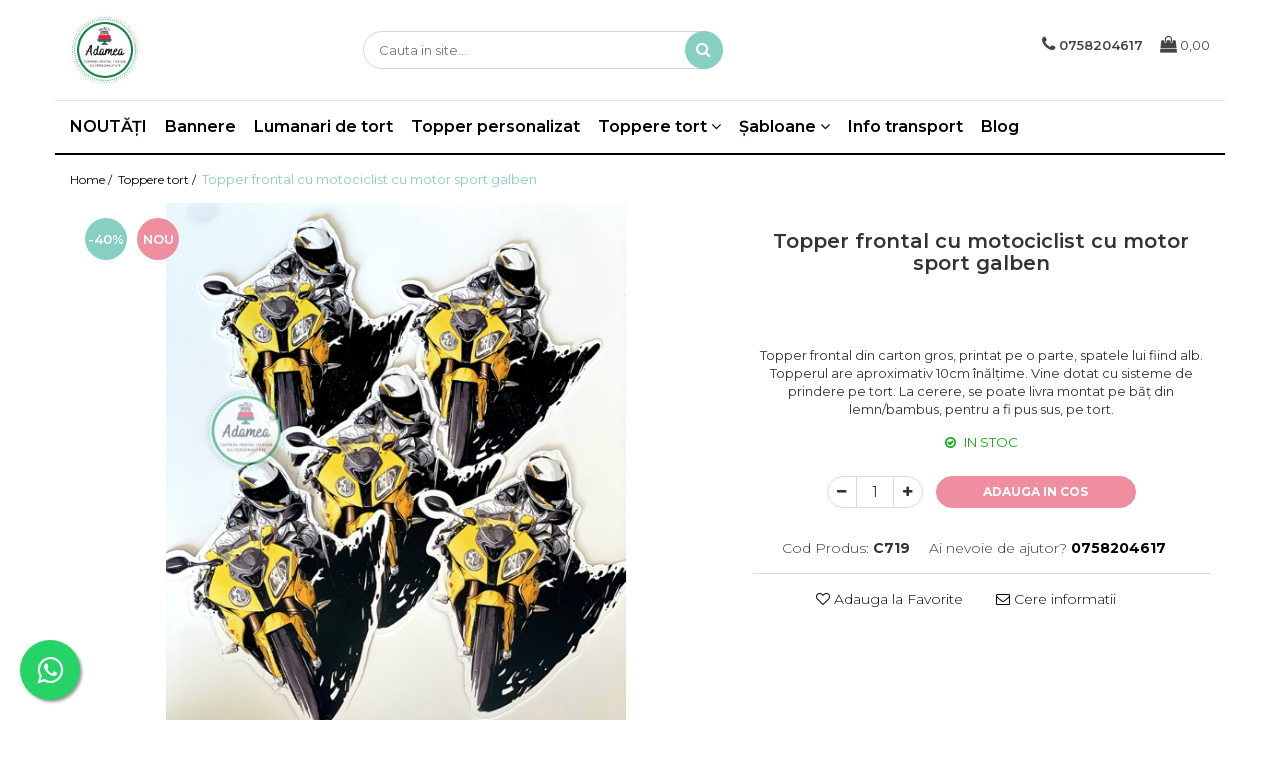

--- FILE ---
content_type: text/html; charset=UTF-8
request_url: https://www.adamea.ro/toppere-tort/decor-de-tort-cu-ornament-din-carton-sub-forma-de-motociclist-cu-motor-sport-galben.html
body_size: 36117
content:
<!DOCTYPE html>

<html lang="ro-ro">

	<head>
		<meta charset="UTF-8">

		<script src="https://gomagcdn.ro/themes/fashion/js/lazysizes.min.js?v=10201350-4.243" async=""></script>

		<script>
			function g_js(callbk){typeof callbk === 'function' ? window.addEventListener("DOMContentLoaded", callbk, false) : false;}
		</script>

					<link rel="icon" sizes="48x48" href="https://gomagcdn.ro/domains/adamea.ro/files/favicon/favicon6734.png">
			<link rel="apple-touch-icon" sizes="180x180" href="https://gomagcdn.ro/domains/adamea.ro/files/favicon/favicon6734.png">
		
		<style>
			/*body.loading{overflow:hidden;}
			body.loading #wrapper{opacity: 0;visibility: hidden;}
			body #wrapper{opacity: 1;visibility: visible;transition:all .1s ease-out;}*/

			.main-header .main-menu{min-height:43px;}
			.-g-hide{visibility:hidden;opacity:0;}

					</style>
					<link rel="preconnect" href="https://fonts.googleapis.com" >
					<link rel="preconnect" href="https://fonts.gstatic.com" crossorigin>
		
		<link rel="preconnect" href="https://gomagcdn.ro"><link rel="dns-prefetch" href="https://fonts.googleapis.com" /><link rel="dns-prefetch" href="https://fonts.gstatic.com" /><link rel="dns-prefetch" href="https://connect.facebook.net" /><link rel="dns-prefetch" href="https://www.facebook.com" /><link rel="dns-prefetch" href="https://www.googletagmanager.com" /><link rel="dns-prefetch" href="https://analytics.tiktok.com" /><link rel="dns-prefetch" href="https://www.google-analytics.com" /><link rel="dns-prefetch" href="https://retargeting.newsmanapp.com" />

					<link rel="preload" as="image" href="https://gomagcdn.ro/domains/adamea.ro/files/product/large/385182.png"   >
					<link rel="preload" as="style" href="https://fonts.googleapis.com/css2?family=Montserrat:ital,wght@0,300;0,400;0,600;0,700;1,300;1,400&display=swap" fetchpriority="high" onload="this.onload=null;this.rel='stylesheet'" crossorigin>
		
		<link rel="preload" href="https://gomagcdn.ro/themes/fashion/js/plugins.js?v=10201350-4.243" as="script">

		
					<link rel="preload" href="https://www.adamea.ro/theme/default.js?v=41631084585" as="script">
				
		<link rel="preload" href="https://gomagcdn.ro/themes/fashion/js/dev.js?v=10201350-4.243" as="script">

					<noscript>
				<link rel="stylesheet" href="https://fonts.googleapis.com/css2?family=Montserrat:ital,wght@0,300;0,400;0,600;0,700;1,300;1,400&display=swap">
			</noscript>
		
					<link rel="stylesheet" href="https://gomagcdn.ro/themes/fashion/css/main-min.css?v=10201350-4.243-1" data-values='{"blockScripts": "1"}'>
		
					<link rel="stylesheet" href="https://www.adamea.ro/theme/default.css?v=41631084585">
		
						<link rel="stylesheet" href="https://gomagcdn.ro/themes/fashion/css/dev-style.css?v=10201350-4.243-1">
		
		
		
		<link rel="alternate" hreflang="x-default" href="https://www.adamea.ro/toppere-tort/decor-de-tort-cu-ornament-din-carton-sub-forma-de-motociclist-cu-motor-sport-galben.html">
									<!-- Google tag (gtag.js) -->
<script async src="https://www.googletagmanager.com/gtag/js?id=G-G798MKYS8W"></script>
<script>
  window.dataLayer = window.dataLayer || [];
  function gtag(){dataLayer.push(arguments);}
  gtag('js', new Date());

  gtag('config', 'G-G798MKYS8W');
</script><script>(function(w,d,s,l,i){w[l]=w[l]||[];w[l].push({'gtm.start':
new Date().getTime(),event:'gtm.js'});var f=d.getElementsByTagName(s)[0],
j=d.createElement(s),dl=l!='dataLayer'?'&l='+l:'';j.async=true;j.src=
'https://www.googletagmanager.com/gtm.js?id='+i+dl;f.parentNode.insertBefore(j,f);
})(window,document,'script','dataLayer','GTM-T98DJLQ');</script>					
		<meta name="expires" content="never">
		<meta name="revisit-after" content="1 days">
					<meta name="author" content="Gomag">
				<title>Topper frontal cu motociclist cu motor sport galben</title>


					<meta name="robots" content="index,follow" />
						
		<meta name="description" content="Topper frontal cu motociclist cu motor sport galben">
		<meta class="viewport" name="viewport" content="width=device-width, initial-scale=1.0, user-scalable=no">
							<meta property="og:description" content="Topper frontal din carton gros, printat pe o parte, spatele lui fiind alb. Topperul are aproximativ 10cm înălțime. Vine dotat cu sisteme de prindere pe tort. La cerere, se poate livra montat pe băț din lemn/bambus, pentru a fi pus sus, pe tort."/>
							<meta property="og:image" content="https://gomagcdn.ro/domains/adamea.ro/files/product/large/385182.png"/>
															<link rel="canonical" href="https://www.adamea.ro/toppere-tort/decor-de-tort-cu-ornament-din-carton-sub-forma-de-motociclist-cu-motor-sport-galben.html" />
			<meta property="og:url" content="https://www.adamea.ro/toppere-tort/decor-de-tort-cu-ornament-din-carton-sub-forma-de-motociclist-cu-motor-sport-galben.html"/>
						
		<meta name="distribution" content="Global">
		<meta name="owner" content="www.adamea.ro">
		<meta name="publisher" content="www.adamea.ro">
		<meta name="rating" content="General">
		<meta name="copyright" content="Copyright www.adamea.ro 2026. All rights reserved">
		<link rel="search" href="https://www.adamea.ro/opensearch.ro.xml" type="application/opensearchdescription+xml" title="Cautare"/>

		
							<script src="https://gomagcdn.ro/themes/fashion/js/jquery-2.1.4.min.js"></script>
			<script defer src="https://gomagcdn.ro/themes/fashion/js/jquery.autocomplete.js?v=20181023"></script>
			<script src="https://gomagcdn.ro/themes/fashion/js/gomag.config.js?v=10201350-4.243"></script>
			<script src="https://gomagcdn.ro/themes/fashion/js/gomag.js?v=10201350-4.243"></script>
		
													<script>
$.Gomag.bind('User/Data/AffiliateMarketing/HideTrafiLeak', function(event, data){

    $('.whatsappfloat').remove();
});
</script><script>
	var items = [];

	items.push(
		{
			id		:'C719',
			name	:'Topper frontal cu motociclist cu motor sport galben',
			brand	:'',
			category:'Toppere tort',
			price	:6.0000,
			google_business_vertical: 'retail'
		}
	);

	gtag('event', 'view_item', {
		items: [items],
		currency: "RON",
		value: "6.0000",
		send_to: ''
	});
	</script><script>	
	$(document).ready(function(){
		
		$(document).on('click', $GomagConfig.cartSummaryItemRemoveButton, function() {
			var productId = $(this).attr("data-product");
			var productSku = $(this).attr("data-productsku");
			var productPrice = $(this).attr("data-productprice");
			var productQty = $(this).attr("data-qty");
			
			gtag('event', 'remove_from_cart', {
					send_to	: '',
					value	: parseFloat(productQty) * parseFloat(productPrice),
					items:[{
						id		: productSku,
						quantity: productQty,
						price	: productPrice		 
				}]
			})
			
		})
	
		$(document).on('click', $GomagConfig.checkoutItemRemoveButton, function() {
			
			var itemKey = $(this).attr('id').replace('__checkoutItemRemove','');
			var productId = $(this).data("product");
			var productSku = $(this).attr("productsku");
			var productPrice = $(this).attr("productprice");
			var productQty = $('#quantityToAdd_'+itemKey).val();
			
			gtag('event', 'remove_from_cart', {
				send_to	: '',
				value	: parseFloat(productQty) * parseFloat(productPrice),
				items	:[{
					id		: productSku,
					quantity: productQty,
					price	: productPrice
				}]
			})
			
		})
	});		
	
</script>
<script>
	(function(i,s,o,g,r,a,m){i['GoogleAnalyticsObject']=r;i[r]=i[r]||function(){
	(i[r].q=i[r].q||[]).push(arguments)},i[r].l=1*new Date();a=s.createElement(o),
	m=s.getElementsByTagName(o)[0];a.async=1;a.src=g;m.parentNode.insertBefore(a,m)
	})(window,document,'script','//www.google-analytics.com/analytics.js','ga');
	ga('create', 'UA-47006999-2', 'auto');  // Replace with your property ID.

	ga('require', 'ec');
</script>
<script>
	$.Gomag.bind('Product/Add/To/Cart/After/Listing', function gaProductAddToCartL(event, data){
		if(data.product !== undefined){

			var gaProduct = false;

			if(typeof(gaProducts) != 'undefined' && gaProducts[data.product.id] != undefined)
			{
				var gaProduct = gaProducts[data.product.id];
			}
			if(gaProduct == false)
			{
				gaProduct = {};
				gaProduct.id =  data.product.id ;
				gaProduct.name =  data.product.sku ;
				gaProduct.category = data.product.category;
				gaProduct.brand = data.product.brand;

				var variant = [];
				if(data.product.versions && data.product.versions != undefined && data.product.versions[data.product.id] != undefined && data.product.versions[data.product.id]['attributes'] != undefined && data.product.versions[data.product.id]['attributes'])
				{

					$.each(data.product.versions[data.product.id]['attributes'], function(i, v){
						variant.push(v.value);
					})
				}


				gaProduct.variant = variant.join(',');
			}

			gaProduct.price = data.product.price;
			gaProduct.quantity = data.product.productQuantity;

			ga('ec:addProduct', gaProduct);
			ga('ec:setAction', 'add');
			ga('send', 'event', 'UX', 'click', 'add to cart');     // Send data using an event.

			window.dataLayer = window.dataLayer || [];
			dataLayer.push({
				'event': 'addToCart',
				'ecommerce': {
					'add': {
					  'products': [gaProduct]
					}
				}
			});

        }
	})
	$.Gomag.bind('Product/Add/To/Cart/After/Details', function gaProductAddToCartD(event, data){

		if(data.product !== undefined){

			var gaProduct = false;
			if(
				typeof(gaProducts) != 'undefined'
				&&
				gaProducts[data.product.id] != undefined
			)
			{
				var gaProduct = gaProducts[data.product.id];
			}
			if(gaProduct == false)
			{

				gaProduct = {};
				gaProduct.id =  data.product.id ;
				gaProduct.name =   data.product.sku ;
				gaProduct.category = data.product.category;
				gaProduct.brand = data.product.brand;
				var variant = [];
				if(data.product.versions && data.product.versions != undefined && data.product.versions[data.product.id] != undefined && data.product.versions[data.product.id]['attributes'] != undefined && data.product.versions[data.product.id]['attributes'])
				{

					$.each(data.product.versions[data.product.id]['attributes'], function(i, v){
						variant.push(v.value);
					})
				}


				gaProduct.variant = variant.join(',');
				gaProduct.price = data.product.price;

			}
			gaProduct.quantity = data.product.productQuantity;

			ga('ec:addProduct', gaProduct);
			ga('ec:setAction', 'add');
			ga('send', 'event', 'UX', 'click', 'add to cart');     // Send data using an event.

			window.dataLayer = window.dataLayer || [];
			dataLayer.push({
			  'event': 'addToCart',
			  'ecommerce': {
				'add': {
				  'products': [gaProduct]
				}
			  }
			});
        }

	})
	 $.Gomag.bind('Product/Remove/From/Cart', function gaProductRemovedFromCart(event, data){
		var envData = $.Gomag.getEnvData();
		var products = envData.products;

		if(data.data.product !== undefined && products[data.data.product] !== undefined){


			var dataProduct = products[data.data.product];
			gaProduct = {};
			gaProduct.id =  dataProduct.id ;

			gaProduct.name =   dataProduct.sku ;
			gaProduct.category = dataProduct.category;
			gaProduct.brand = dataProduct.brand;
			gaProduct.price = dataProduct.price;

			var variant = [];
			if(dataProduct['version'] != undefined && dataProduct['version'])
			{

				$.each(dataProduct['version'], function(i, v){
					variant.push(v.value);
				})
			}


			gaProduct.variant = variant.join(',');
			gaProduct.quantity = data.data.quantity;
			ga('ec:addProduct', gaProduct);
			ga('ec:setAction', 'remove');
			ga('send', 'event', 'UX', 'click', 'remove from cart');
			window.dataLayer = window.dataLayer || [];
			dataLayer.push({
				  'event': 'removeFromCart',
				  'ecommerce': {
					'remove': {                               // 'remove' actionFieldObject measures.
					  'products': [gaProduct]
					}
				  }
				});
        }

	});

	 $.Gomag.bind('Cart/Quantity/Update', function gaCartQuantityUpdate(event, data){
		var envData = $.Gomag.getEnvData();
		var products = envData.products;
		if(!data.data.finalQuantity || !data.data.initialQuantity)
		{
			return false;
		}
		var dataProduct = products[data.data.product];
		gaProduct = {};
		gaProduct.id =  dataProduct.id ;
		gaProduct.name =   dataProduct.sku ;
		gaProduct.category = dataProduct.category;
		gaProduct.brand = dataProduct.brand;
		gaProduct.price = dataProduct.price;
		var variant = [];
		if(dataProduct['version'] != undefined && dataProduct['version'])
		{

			$.each(dataProduct['version'], function(i, v){
				variant.push(v.value);
			})
		}
		gaProduct.variant = variant.join(',');
		var type = 'addToCart';

		if(parseFloat(data.data.initialQuantity) > parseFloat(data.data.finalQuantity))
		{
			var quantity = parseFloat(data.data.initialQuantity) - parseFloat(data.data.finalQuantity);
			gaProduct.quantity = quantity;

			ga('ec:addProduct', gaProduct);
			ga('ec:setAction', 'remove');
			ga('send', 'event', 'UX', 'click', 'remove from cart');
			window.dataLayer = window.dataLayer || [];
			dataLayer.push({
				  'event': 'removeFromCart',
				  'ecommerce': {
					'remove': {                               // 'remove' actionFieldObject measures.
					  'products': [gaProduct]
					}
				  }
				});
		}
		else if(parseFloat(data.data.initialQuantity) < parseFloat(data.data.finalQuantity))
		{
			var quantity = parseFloat(data.data.finalQuantity) - parseFloat(data.data.initialQuantity);
			gaProduct.quantity = quantity;

			ga('ec:addProduct', gaProduct);
			ga('ec:setAction', 'add');
			ga('send', 'event', 'UX', 'click', 'add to cart');     // Send data using an event.

			window.dataLayer = window.dataLayer || [];
			dataLayer.push({
			  'event': 'addToCart',
			  'ecommerce': {
				'add': {
				  'products': [gaProduct]
				}
			  }
			});
		}

	});
$.Gomag.bind('Product/Box/Click', function enhancedAnalytics(queue){
		$.Gomag.asyncClickBlock(queue);
		if(
			typeof(gaProducts) != 'undefined'
			&&
			gaProducts[queue.data.product] != undefined
		)
		{
			var clickProduct = gaProducts[queue.data.product];
		}
		else
		{
			var clickProduct = {};
			var productId = queue.data.product;

			var envData = $.Gomag.getEnvData();
			var products = envData.products;

			if(products[productId] !== undefined){

				var dataProduct = products[productId];

				clickProduct.list = 'homepage';
				clickProduct.position = '0';
				clickProduct.name =  dataProduct.sku ;
				clickProduct.id = dataProduct.id;
				clickProduct.price = dataProduct.price;
				clickProduct.brand = dataProduct.brand;
				clickProduct.category = dataProduct.category;
				clickProduct.variant = '';
			}
		}
		window.dataLayer = window.dataLayer || [];

		dataLayer.push({
			'event': 'productClick',
			'ecommerce': {
			  'click': {
				'actionField': {'list': 'Search'},      // Optional list property.
				'products': [clickProduct]
			   }
			 },
			 'eventCallback': function() {
			   return false;
			 }
		  });

		ga('ec:addProduct', clickProduct);
		ga('ec:setAction', 'click', {list: 'Search'});

		  // Send click with an event, then send user to product page.
		  ga('send', 'event', 'UX', 'click', 'Results', {
			useBeacon: true,
			hitCallback: function() {
				$.Gomag.asyncClickComplete(queue);
			},
			hitCallbackFail: function()
			{
				$.Gomag.asyncClickComplete(queue);
			}
		  });
		setTimeout(function(){ $.Gomag.asyncClickComplete(queue);}, 200);
	});
</script>
<script>
!function (w, d, t) {
  w.TiktokAnalyticsObject=t;var ttq=w[t]=w[t]||[];ttq.methods=["page","track","identify","instances","debug","on","off","once","ready","alias","group","enableCookie","disableCookie","holdConsent","revokeConsent","grantConsent"],ttq.setAndDefer=function(t,e){t[e]=function(){t.push([e].concat(Array.prototype.slice.call(arguments,0)))}};for(var i=0;i<ttq.methods.length;i++)ttq.setAndDefer(ttq,ttq.methods[i]);ttq.instance=function(t){for(
var e=ttq._i[t]||[],n=0;n<ttq.methods.length;n++)ttq.setAndDefer(e,ttq.methods[n]);return e},ttq.load=function(e,n){var r="https://analytics.tiktok.com/i18n/pixel/events.js",o=n&&n.partner;ttq._i=ttq._i||{},ttq._i[e]=[],ttq._i[e]._u=r,ttq._t=ttq._t||{},ttq._t[e]=+new Date,ttq._o=ttq._o||{},ttq._o[e]=n||{};n=document.createElement("script")
;n.type="text/javascript",n.async=!0,n.src=r+"?sdkid="+e+"&lib="+t;e=document.getElementsByTagName("script")[0];e.parentNode.insertBefore(n,e)};


  ttq.load('D3R56CBC77U816ES3L9G');
  ttq.page();
}(window, document, 'ttq');
</script><script>
function gmsc(name, value)
{
	if(value != undefined && value)
	{
		var expires = new Date();
		expires.setTime(expires.getTime() + parseInt(3600*24*1000*90));
		document.cookie = encodeURIComponent(name) + "=" + encodeURIComponent(value) + '; expires='+ expires.toUTCString() + "; path=/";
	}
}
let gmqs = window.location.search;
let gmup = new URLSearchParams(gmqs);
gmsc('g_sc', gmup.get('shop_campaign'));
gmsc('shop_utm_campaign', gmup.get('utm_campaign'));
gmsc('shop_utm_medium', gmup.get('utm_medium'));
gmsc('shop_utm_source', gmup.get('utm_source'));
</script><!-- Facebook Pixel Code -->
				<script>
				!function(f,b,e,v,n,t,s){if(f.fbq)return;n=f.fbq=function(){n.callMethod?
				n.callMethod.apply(n,arguments):n.queue.push(arguments)};if(!f._fbq)f._fbq=n;
				n.push=n;n.loaded=!0;n.version="2.0";n.queue=[];t=b.createElement(e);t.async=!0;
				t.src=v;s=b.getElementsByTagName(e)[0];s.parentNode.insertBefore(t,s)}(window,
				document,"script","//connect.facebook.net/en_US/fbevents.js");

				fbq("init", "728607277727785");
				fbq("track", "PageView");</script>
				<!-- End Facebook Pixel Code -->
				<script>
				$.Gomag.bind('User/Ajax/Data/Loaded', function(event, data){
					if(data != undefined && data.data != undefined)
					{
						var eventData = data.data;
						if(eventData.facebookUserData != undefined)
						{
							$('body').append(eventData.facebookUserData);
						}
					}
				})
				</script>
				<script>
	$.Gomag.bind('Product/Add/To/Cart/After/Listing', function(event, data){
		if(data.product !== undefined){
			gtag('event', 'add_to_cart', {
				send_to	: '',
				value	: parseFloat(data.product.productQuantity) * parseFloat(data.product.price),
				items	:[{
					id		: data.product.sku,
					name	: data.product.name,
					brand	: data.product.brand,
					category: data.product.category,
					quantity: data.product.productQuantity,
					price	: data.product.price
				 
			}]
		   })
        }
	})
	$.Gomag.bind('Product/Add/To/Cart/After/Details', function(event, data){
		
		if(data.product !== undefined){
			gtag('event', 'add_to_cart', {
				send_to: '',
				value: parseFloat(data.product.productQuantity) * parseFloat(data.product.price),
				items: [{
					id: data.product.sku,
					name		: data.product.name,
					brand		: data.product.brand,
					category	: data.product.category,
					quantity	: data.product.productQuantity,
					price		: data.product.price
				}]	
			})
		}
	})
   
</script><meta name="msvalidate.01" content="ABAE50DA6191C15726F3EEAE7AB120FA" /> <meta name="p:domain_verify" content="f0e1d528900df9de0657b5f734184134"/>					
		
	</head>

	<body class="" style="">

		<script >
			function _addCss(url, attribute, value, loaded){
				var _s = document.createElement('link');
				_s.rel = 'stylesheet';
				_s.href = url;
				_s.type = 'text/css';
				if(attribute)
				{
					_s.setAttribute(attribute, value)
				}
				if(loaded){
					_s.onload = function(){
						var dom = document.getElementsByTagName('body')[0];
						//dom.classList.remove('loading');
					}
				}
				var _st = document.getElementsByTagName('link')[0];
				_st.parentNode.insertBefore(_s, _st);
			}
			//_addCss('https://fonts.googleapis.com/css2?family=Open+Sans:ital,wght@0,300;0,400;0,600;0,700;1,300;1,400&display=swap');
			_addCss('https://gomagcdn.ro/themes/_fonts/Open-Sans.css');

		</script>
		<script>
				/*setTimeout(
				  function()
				  {
				   document.getElementsByTagName('body')[0].classList.remove('loading');
				  }, 1000);*/
		</script>
									<noscript><iframe src="https://www.googletagmanager.com/ns.html?id=GTM-T98DJLQ"
height="0" width="0" style="display:none;visibility:hidden"></iframe></noscript>					
					<div id="fb-root"></div>
						<script >
			window.fbAsyncInit = function() {
			FB.init({
			appId : '586165318926733',
			autoLogAppEvents : true,
			xfbml : true,
			version : 'v12.0'
			});
			};
			</script>
			<script async defer crossorigin="anonymous" src="https://connect.facebook.net/ro_RO/sdk.js"></script>
					
		<div id="wrapper">
			<!-- BLOCK:498bb765e0318cd64eae11688d028aed start -->
<div id="_cartSummary" class="hide"></div>

<script >
	$(document).ready(function() {

		$(document).on('keypress', '.-g-input-loader', function(){
			$(this).addClass('-g-input-loading');
		})

		$.Gomag.bind('Product/Add/To/Cart/After', function(eventResponse, properties)
		{
									var data = JSON.parse(properties.data);
			$('.q-cart').html(data.quantity);
			if(parseFloat(data.quantity) > 0)
			{
				$('.q-cart').removeClass('hide');
			}
			else
			{
				$('.q-cart').addClass('hide');
			}
			$('.cartPrice').html(data.subtotal + ' ' + data.currency);
			$('.cartProductCount').html(data.quantity);


		})
		$('#_cartSummary').on('updateCart', function(event, cart) {
			var t = $(this);

			$.get('https://www.adamea.ro/cart-update', {
				cart: cart
			}, function(data) {

				$('.q-cart').html(data.quantity);
				if(parseFloat(data.quantity) > 0)
				{
					$('.q-cart').removeClass('hide');
				}
				else
				{
					$('.q-cart').addClass('hide');
				}
				$('.cartPrice').html(data.subtotal + ' ' + data.currency);
				$('.cartProductCount').html(data.quantity);
			}, 'json');
			window.ga = window.ga || function() {
				(ga.q = ga.q || []).push(arguments)
			};
			ga('send', 'event', 'Buton', 'Click', 'Adauga_Cos');
		});

		if(window.gtag_report_conversion) {
			$(document).on("click", 'li.phone-m', function() {
				var phoneNo = $('li.phone-m').children( "a").attr('href');
				gtag_report_conversion(phoneNo);
			});

		}

	});
</script>



<header class="main-header container-bg clearfix" data-block="headerBlock">
	<div class="discount-tape container-h full -g-hide" id="_gomagHellobar"></div>

		
	<div class="top-head-bg container-h full">

		<div class="top-head container-h">
			<div class="row">
				<div class="col-md-3 col-sm-3 col-xs-5 logo-h">
					
	<a href="https://www.adamea.ro" id="logo" data-pageId="2">
		<img src="https://gomagcdn.ro/domains/adamea.ro/files/company/adamea-ro-logo-2021-9119243988.png" fetchpriority="high" class="img-responsive" alt="Adamea - toppere și decorațiuni pentru torturi" title="Adamea - toppere și decorațiuni pentru torturi" width="200" height="50" style="width:auto;">
	</a>
				</div>
				<div class="col-md-4 col-sm-4 col-xs-7 main search-form-box">
					
<form name="search-form" class="search-form" action="https://www.adamea.ro/produse" id="_searchFormMainHeader">

	<input id="_autocompleteSearchMainHeader" name="c" class="input-placeholder -g-input-loader" type="text" placeholder="Cauta in site..." aria-label="Search"  value="">
	<button id="_doSearch" class="search-button" aria-hidden="true">
		<i class="fa fa-search" aria-hidden="true"></i>
	</button>

				<script >
			$(document).ready(function() {

				$('#_autocompleteSearchMainHeader').autocomplete({
					serviceUrl: 'https://www.adamea.ro/autocomplete',
					minChars: 2,
					deferRequestBy: 700,
					appendTo: '#_searchFormMainHeader',
					width: parseInt($('#_doSearch').offset().left) - parseInt($('#_autocompleteSearchMainHeader').offset().left),
					formatResult: function(suggestion, currentValue) {
						return suggestion.value;
					},
					onSelect: function(suggestion) {
						$(this).val(suggestion.data);
					},
					onSearchComplete: function(suggestion) {
						$(this).removeClass('-g-input-loading');
					}
				});
				$(document).on('click', '#_doSearch', function(e){
					e.preventDefault();
					if($('#_autocompleteSearchMainHeader').val() != '')
					{
						$('#_searchFormMainHeader').submit();
					}
				})
			});
		</script>
	

</form>
				</div>
				<div class="col-md-5 col-sm-5 acount-section">
					
<ul>
	<li class="search-m hide">
		<a href="#" class="-g-no-url" aria-label="Cauta in site..." data-pageId="">
			<i class="fa fa-search search-open" aria-hidden="true"></i>
			<i style="display:none" class="fa fa-times search-close" aria-hidden="true"></i>
		</a>
	</li>
	<li class="-g-user-icon -g-user-icon-empty">
			
	</li>
	
				<li class="contact-header">
			<a href="tel:0758204617" aria-label="Contacteaza-ne" data-pageId="3">
				<i class="fa fa-phone" aria-hidden="true"></i>
								<span>0758204617</span>
			</a>
		</li>
			<li class="wishlist-header hide">
		<a href="https://www.adamea.ro/wishlist" aria-label="Wishlist" data-pageId="28">
			<span class="-g-wishlist-product-count -g-hide"></span>
			<i class="fa fa-heart-o" aria-hidden="true"></i>
			<span class="">Favorite</span>
		</a>
	</li>
	<li class="cart-header-btn cart">
		<a class="cart-drop _showCartHeader" href="https://www.adamea.ro/cos-de-cumparaturi" aria-label="Cos de cumparaturi">
			<span class="q-cart hide">0</span>
			<i class="fa fa-shopping-bag" aria-hidden="true"></i>
			<span class="count cartPrice">0,00
				
			</span>
		</a>
					<div class="cart-dd  _cartShow cart-closed"></div>
			</li>

	</ul>

	<script>
		$(document).ready(function() {
			//Cart
							$('.cart').mouseenter(function() {
					$.Gomag.showCartSummary('div._cartShow');
				}).mouseleave(function() {
					$.Gomag.hideCartSummary('div._cartShow');
					$('div._cartShow').removeClass('cart-open');
				});
						$(document).on('click', '.dropdown-toggle', function() {
				window.location = $(this).attr('href');
			})
		})
	</script>

				</div>
			</div>
		</div>
	</div>


<div id="navigation">
	<nav id="main-menu" class="main-menu container-h full clearfix">
		<a href="#" class="menu-trg -g-no-url" title="Produse">
			<span>&nbsp;</span>
		</a>
		
<div class="container-h nav-menu-hh clearfix">

	<!-- BASE MENU -->
	<ul class="
			nav-menu base-menu container-h
			
			
		">

		

			
		<li class="menu-drop __GomagMM ">
								<a
						href="https://www.adamea.ro/noutati-adamea"
						class="    "
						rel="  "
						
						title="NOUTĂȚI"
						data-Gomag=''
						data-block-name="mainMenuD0"  data-block="mainMenuD" data-pageId= "80">
												<span class="list">NOUTĂȚI</span>
					</a>
				
		</li>
		
		<li class="menu-drop __GomagMM ">
								<a
						href="https://www.adamea.ro/bannere"
						class="    "
						rel="  "
						
						title="Bannere"
						data-Gomag=''
						data-block-name="mainMenuD0"  data-block="mainMenuD" data-pageId= "80">
												<span class="list">Bannere</span>
					</a>
				
		</li>
		
		<li class="menu-drop __GomagMM ">
								<a
						href="https://www.adamea.ro/lumanari-de-tort"
						class="    "
						rel="  "
						
						title="Lumanari de tort"
						data-Gomag=''
						data-block-name="mainMenuD0"  data-block="mainMenuD" data-pageId= "80">
												<span class="list">Lumanari de tort</span>
					</a>
				
		</li>
		
		<li class="menu-drop __GomagMM ">
								<a
						href="https://www.adamea.ro/topper-personalizat"
						class="    "
						rel="  "
						
						title="Topper personalizat"
						data-Gomag=''
						data-block-name="mainMenuD0"  data-block="mainMenuD" data-pageId= "80">
												<span class="list">Topper personalizat</span>
					</a>
				
		</li>
		
		<li class="menu-drop __GomagMM ">
							<a
					href="https://www.adamea.ro/toppere-tort"
					class="  "
					rel="  "
					
					title="Toppere tort"
					data-Gomag=''
					data-block-name="mainMenuD0"
					data-pageId= "80"
					data-block="mainMenuD">
											<span class="list">Toppere tort</span>
						<i class="fa fa-angle-down"></i>
				</a>

									<div class="menu-dd">
										<ul class="drop-list clearfix w100">
																																						<li class="fl">
										<div class="col">
											<p class="title">
												<a
												href="https://www.adamea.ro/sarbatori-pascale-122"
												class="title    "
												rel="  "
												
												title="Sarbatori Pascale"
												data-Gomag=''
												data-block-name="mainMenuD1"
												data-block="mainMenuD"
												data-pageId= "80"
												>
																										Sarbatori Pascale
												</a>
											</p>
																						
										</div>
									</li>
																																<li class="fl">
										<div class="col">
											<p class="title">
												<a
												href="https://www.adamea.ro/siluete"
												class="title    "
												rel="  "
												
												title="Siluete"
												data-Gomag=''
												data-block-name="mainMenuD1"
												data-block="mainMenuD"
												data-pageId= "80"
												>
																										Siluete
												</a>
											</p>
																																															<a
														href="https://www.adamea.ro/animăluțe"
														rel="  "
														
														title="Animăluțe"
														class="    "
														data-Gomag=''
														data-block-name="mainMenuD2"
														data-block="mainMenuD"
														data-pageId=""
													>
																												<i class="fa fa-angle-right"></i>
														<span>Animăluțe</span>
													</a>
																									<a
														href="https://www.adamea.ro/basket"
														rel="  "
														
														title="Basket"
														class="    "
														data-Gomag=''
														data-block-name="mainMenuD2"
														data-block="mainMenuD"
														data-pageId=""
													>
																												<i class="fa fa-angle-right"></i>
														<span>Basket</span>
													</a>
																									<a
														href="https://www.adamea.ro/fotbal"
														rel="  "
														
														title="Fotbal"
														class="    "
														data-Gomag=''
														data-block-name="mainMenuD2"
														data-block="mainMenuD"
														data-pageId=""
													>
																												<i class="fa fa-angle-right"></i>
														<span>Fotbal</span>
													</a>
																									<a
														href="https://www.adamea.ro/moto"
														rel="  "
														
														title="Moto"
														class="    "
														data-Gomag=''
														data-block-name="mainMenuD2"
														data-block="mainMenuD"
														data-pageId=""
													>
																												<i class="fa fa-angle-right"></i>
														<span>Moto</span>
													</a>
																									<a
														href="https://www.adamea.ro/muzica"
														rel="  "
														
														title="Muzica"
														class="    "
														data-Gomag=''
														data-block-name="mainMenuD2"
														data-block="mainMenuD"
														data-pageId=""
													>
																												<i class="fa fa-angle-right"></i>
														<span>Muzica</span>
													</a>
																									<a
														href="https://www.adamea.ro/nunta-"
														rel="  "
														
														title="Nunta"
														class="    "
														data-Gomag=''
														data-block-name="mainMenuD2"
														data-block="mainMenuD"
														data-pageId=""
													>
																												<i class="fa fa-angle-right"></i>
														<span>Nunta</span>
													</a>
																									<a
														href="https://www.adamea.ro/persoane"
														rel="  "
														
														title="Persoane"
														class="    "
														data-Gomag=''
														data-block-name="mainMenuD2"
														data-block="mainMenuD"
														data-pageId=""
													>
																												<i class="fa fa-angle-right"></i>
														<span>Persoane</span>
													</a>
																									<a
														href="https://www.adamea.ro/tenis"
														rel="  "
														
														title="Tenis"
														class="    "
														data-Gomag=''
														data-block-name="mainMenuD2"
														data-block="mainMenuD"
														data-pageId=""
													>
																												<i class="fa fa-angle-right"></i>
														<span>Tenis</span>
													</a>
																							
										</div>
									</li>
																																<li class="fl">
										<div class="col">
											<p class="title">
												<a
												href="https://www.adamea.ro/1-decembrie-romania"
												class="title    "
												rel="  "
												
												title="1 Decembrie - Romania"
												data-Gomag=''
												data-block-name="mainMenuD1"
												data-block="mainMenuD"
												data-pageId= "80"
												>
																										1 Decembrie - Romania
												</a>
											</p>
																						
										</div>
									</li>
																																<li class="fl">
										<div class="col">
											<p class="title">
												<a
												href="https://www.adamea.ro/8-martie"
												class="title    "
												rel="  "
												
												title="8 Martie"
												data-Gomag=''
												data-block-name="mainMenuD1"
												data-block="mainMenuD"
												data-pageId= "80"
												>
																										8 Martie
												</a>
											</p>
																						
										</div>
									</li>
																																<li class="fl">
										<div class="col">
											<p class="title">
												<a
												href="https://www.adamea.ro/botez"
												class="title    "
												rel="  "
												
												title="Botez"
												data-Gomag=''
												data-block-name="mainMenuD1"
												data-block="mainMenuD"
												data-pageId= "80"
												>
																										Botez
												</a>
											</p>
																						
										</div>
									</li>
																																<li class="fl">
										<div class="col">
											<p class="title">
												<a
												href="https://www.adamea.ro/cifre-"
												class="title    "
												rel="  "
												
												title="Cifre"
												data-Gomag=''
												data-block-name="mainMenuD1"
												data-block="mainMenuD"
												data-pageId= "80"
												>
																										Cifre
												</a>
											</p>
																						
										</div>
									</li>
																																<li class="fl">
										<div class="col">
											<p class="title">
												<a
												href="https://www.adamea.ro/craciun"
												class="title    "
												rel="  "
												
												title="Crăciun"
												data-Gomag=''
												data-block-name="mainMenuD1"
												data-block="mainMenuD"
												data-pageId= "80"
												>
																										Crăciun
												</a>
											</p>
																						
										</div>
									</li>
																																<li class="fl">
										<div class="col">
											<p class="title">
												<a
												href="https://www.adamea.ro/doamne-si-domnisoare"
												class="title    "
												rel="  "
												
												title="Doamne si domnisoare"
												data-Gomag=''
												data-block-name="mainMenuD1"
												data-block="mainMenuD"
												data-pageId= "80"
												>
																										Doamne si domnisoare
												</a>
											</p>
																						
										</div>
									</li>
																																<li class="fl">
										<div class="col">
											<p class="title">
												<a
												href="https://www.adamea.ro/evantaie-frunze-de-palmier"
												class="title    "
												rel="  "
												
												title="Evantaie - Frunze de palmier"
												data-Gomag=''
												data-block-name="mainMenuD1"
												data-block="mainMenuD"
												data-pageId= "80"
												>
																										Evantaie - Frunze de palmier
												</a>
											</p>
																						
										</div>
									</li>
																																<li class="fl">
										<div class="col">
											<p class="title">
												<a
												href="https://www.adamea.ro/final-de-an-scolar"
												class="title    "
												rel="  "
												
												title="Final de an scolar"
												data-Gomag=''
												data-block-name="mainMenuD1"
												data-block="mainMenuD"
												data-pageId= "80"
												>
																										Final de an scolar
												</a>
											</p>
																						
										</div>
									</li>
																																<li class="fl">
										<div class="col">
											<p class="title">
												<a
												href="https://www.adamea.ro/frontal-"
												class="title    "
												rel="  "
												
												title="Frontal"
												data-Gomag=''
												data-block-name="mainMenuD1"
												data-block="mainMenuD"
												data-pageId= "80"
												>
																										Frontal
												</a>
											</p>
																						
										</div>
									</li>
																																<li class="fl">
										<div class="col">
											<p class="title">
												<a
												href="https://www.adamea.ro/fundite-din-panglica"
												class="title    "
												rel="  "
												
												title="Fundite din panglica"
												data-Gomag=''
												data-block-name="mainMenuD1"
												data-block="mainMenuD"
												data-pageId= "80"
												>
																										Fundite din panglica
												</a>
											</p>
																						
										</div>
									</li>
																																<li class="fl">
										<div class="col">
											<p class="title">
												<a
												href="https://www.adamea.ro/halloween"
												class="title    "
												rel="  "
												
												title="Halloween"
												data-Gomag=''
												data-block-name="mainMenuD1"
												data-block="mainMenuD"
												data-pageId= "80"
												>
																										Halloween
												</a>
											</p>
																						
										</div>
									</li>
																																<li class="fl">
										<div class="col">
											<p class="title">
												<a
												href="https://www.adamea.ro/inceput-de-an-scolar"
												class="title    "
												rel="  "
												
												title="Inceput de an scolar"
												data-Gomag=''
												data-block-name="mainMenuD1"
												data-block="mainMenuD"
												data-pageId= "80"
												>
																										Inceput de an scolar
												</a>
											</p>
																						
										</div>
									</li>
																																<li class="fl">
										<div class="col">
											<p class="title">
												<a
												href="https://www.adamea.ro/majorat"
												class="title    "
												rel="  "
												
												title="Majorat"
												data-Gomag=''
												data-block-name="mainMenuD1"
												data-block="mainMenuD"
												data-pageId= "80"
												>
																										Majorat
												</a>
											</p>
																						
										</div>
									</li>
																																<li class="fl">
										<div class="col">
											<p class="title">
												<a
												href="https://www.adamea.ro/martisor"
												class="title    "
												rel="  "
												
												title="Martisor"
												data-Gomag=''
												data-block-name="mainMenuD1"
												data-block="mainMenuD"
												data-pageId= "80"
												>
																										Martisor
												</a>
											</p>
																						
										</div>
									</li>
																																<li class="fl">
										<div class="col">
											<p class="title">
												<a
												href="https://www.adamea.ro/mesaje"
												class="title    "
												rel="  "
												
												title="Mesaje"
												data-Gomag=''
												data-block-name="mainMenuD1"
												data-block="mainMenuD"
												data-pageId= "80"
												>
																										Mesaje
												</a>
											</p>
																																															<a
														href="https://www.adamea.ro/diverse"
														rel="  "
														
														title="Diverse"
														class="    "
														data-Gomag=''
														data-block-name="mainMenuD2"
														data-block="mainMenuD"
														data-pageId=""
													>
																												<i class="fa fa-angle-right"></i>
														<span>Diverse</span>
													</a>
																									<a
														href="https://www.adamea.ro/iubire"
														rel="  "
														
														title="Iubire"
														class="    "
														data-Gomag=''
														data-block-name="mainMenuD2"
														data-block="mainMenuD"
														data-pageId=""
													>
																												<i class="fa fa-angle-right"></i>
														<span>Iubire</span>
													</a>
																									<a
														href="https://www.adamea.ro/la-multi-ani"
														rel="  "
														
														title="La mulți ani"
														class="    "
														data-Gomag=''
														data-block-name="mainMenuD2"
														data-block="mainMenuD"
														data-pageId=""
													>
																												<i class="fa fa-angle-right"></i>
														<span>La mulți ani</span>
													</a>
																									<a
														href="https://www.adamea.ro/multumiri"
														rel="  "
														
														title="Multumiri"
														class="    "
														data-Gomag=''
														data-block-name="mainMenuD2"
														data-block="mainMenuD"
														data-pageId=""
													>
																												<i class="fa fa-angle-right"></i>
														<span>Multumiri</span>
													</a>
																									<a
														href="https://www.adamea.ro/nume"
														rel="  "
														
														title="Nume"
														class="    "
														data-Gomag=''
														data-block-name="mainMenuD2"
														data-block="mainMenuD"
														data-pageId=""
													>
																												<i class="fa fa-angle-right"></i>
														<span>Nume</span>
													</a>
																									<a
														href="https://www.adamea.ro/nunta"
														rel="  "
														
														title="Nuntă"
														class="    "
														data-Gomag=''
														data-block-name="mainMenuD2"
														data-block="mainMenuD"
														data-pageId=""
													>
																												<i class="fa fa-angle-right"></i>
														<span>Nuntă</span>
													</a>
																									<a
														href="https://www.adamea.ro/sarbatori-pascale"
														rel="  "
														
														title="Paste fericit"
														class="    "
														data-Gomag=''
														data-block-name="mainMenuD2"
														data-block="mainMenuD"
														data-pageId=""
													>
																												<i class="fa fa-angle-right"></i>
														<span>Paste fericit</span>
													</a>
																									<a
														href="https://www.adamea.ro/prima-aniversare"
														rel="  "
														
														title="Prima aniversare"
														class="    "
														data-Gomag=''
														data-block-name="mainMenuD2"
														data-block="mainMenuD"
														data-pageId=""
													>
																												<i class="fa fa-angle-right"></i>
														<span>Prima aniversare</span>
													</a>
																							
										</div>
									</li>
																																<li class="fl">
										<div class="col">
											<p class="title">
												<a
												href="https://www.adamea.ro/moristi"
												class="title    "
												rel="  "
												
												title="Moristi"
												data-Gomag=''
												data-block-name="mainMenuD1"
												data-block="mainMenuD"
												data-pageId= "80"
												>
																										Moristi
												</a>
											</p>
																						
										</div>
									</li>
																																<li class="fl">
										<div class="col">
											<p class="title">
												<a
												href="https://www.adamea.ro/nunta-"
												class="title    "
												rel="  "
												
												title="Nunta"
												data-Gomag=''
												data-block-name="mainMenuD1"
												data-block="mainMenuD"
												data-pageId= "80"
												>
																										Nunta
												</a>
											</p>
																						
										</div>
									</li>
																																<li class="fl">
										<div class="col">
											<p class="title">
												<a
												href="https://www.adamea.ro/pachete"
												class="title    "
												rel="  "
												
												title="Pachete  Ready to Use"
												data-Gomag=''
												data-block-name="mainMenuD1"
												data-block="mainMenuD"
												data-pageId= "80"
												>
																										Pachete  Ready to Use
												</a>
											</p>
																						
										</div>
									</li>
																																<li class="fl">
										<div class="col">
											<p class="title">
												<a
												href="https://www.adamea.ro/pentru-domni-tatici-si-cavaleri"
												class="title    "
												rel="  "
												
												title="Pentru domni, tatici si cavaleri"
												data-Gomag=''
												data-block-name="mainMenuD1"
												data-block="mainMenuD"
												data-pageId= "80"
												>
																										Pentru domni, tatici si cavaleri
												</a>
											</p>
																						
										</div>
									</li>
																																<li class="fl">
										<div class="col">
											<p class="title">
												<a
												href="https://www.adamea.ro/plachete-tematice-cu-la-multi-ani"
												class="title    "
												rel="  "
												
												title="Plachete tematice cu La multi ani"
												data-Gomag=''
												data-block-name="mainMenuD1"
												data-block="mainMenuD"
												data-pageId= "80"
												>
																										Plachete tematice cu La multi ani
												</a>
											</p>
																						
										</div>
									</li>
																																<li class="fl">
										<div class="col">
											<p class="title">
												<a
												href="https://www.adamea.ro/produse-din-plastic-lemn"
												class="title    "
												rel="  "
												
												title="Produse din plastic/lemn/material textil"
												data-Gomag=''
												data-block-name="mainMenuD1"
												data-block="mainMenuD"
												data-pageId= "80"
												>
																										Produse din plastic/lemn/material textil
												</a>
											</p>
																						
										</div>
									</li>
																																<li class="fl">
										<div class="col">
											<p class="title">
												<a
												href="https://www.adamea.ro/revelion"
												class="title    "
												rel="  "
												
												title="Revelion"
												data-Gomag=''
												data-block-name="mainMenuD1"
												data-block="mainMenuD"
												data-pageId= "80"
												>
																										Revelion
												</a>
											</p>
																						
										</div>
									</li>
																																<li class="fl">
										<div class="col">
											<p class="title">
												<a
												href="https://www.adamea.ro/sfantul-valentin-dragobete-iubire"
												class="title    "
												rel="  "
												
												title="Sfantul Valentin - Dragobete - iubire"
												data-Gomag=''
												data-block-name="mainMenuD1"
												data-block="mainMenuD"
												data-pageId= "80"
												>
																										Sfantul Valentin - Dragobete - iubire
												</a>
											</p>
																						
										</div>
									</li>
																																<li class="fl">
										<div class="col">
											<p class="title">
												<a
												href="https://www.adamea.ro/stegulete"
												class="title    "
												rel="  "
												
												title="Stegulete"
												data-Gomag=''
												data-block-name="mainMenuD1"
												data-block="mainMenuD"
												data-pageId= "80"
												>
																										Stegulete
												</a>
											</p>
																						
										</div>
									</li>
																																<li class="fl">
										<div class="col">
											<p class="title">
												<a
												href="https://www.adamea.ro/stoc-limitat-produse-unice"
												class="title    "
												rel="  "
												
												title="Stoc limitat/produse unice"
												data-Gomag=''
												data-block-name="mainMenuD1"
												data-block="mainMenuD"
												data-pageId= "80"
												>
																										Stoc limitat/produse unice
												</a>
											</p>
																						
										</div>
									</li>
																																<li class="fl">
										<div class="col">
											<p class="title">
												<a
												href="https://www.adamea.ro/suite"
												class="title    "
												rel="  "
												
												title="Suite"
												data-Gomag=''
												data-block-name="mainMenuD1"
												data-block="mainMenuD"
												data-pageId= "80"
												>
																										Suite
												</a>
											</p>
																																															<a
														href="https://www.adamea.ro/generale"
														rel="  "
														
														title="Generale"
														class="    "
														data-Gomag=''
														data-block-name="mainMenuD2"
														data-block="mainMenuD"
														data-pageId=""
													>
																												<i class="fa fa-angle-right"></i>
														<span>Generale</span>
													</a>
																									<a
														href="https://www.adamea.ro/pentru-baieti"
														rel="  "
														
														title="Pentru băieți"
														class="    "
														data-Gomag=''
														data-block-name="mainMenuD2"
														data-block="mainMenuD"
														data-pageId=""
													>
																												<i class="fa fa-angle-right"></i>
														<span>Pentru băieți</span>
													</a>
																									<a
														href="https://www.adamea.ro/pentru-fetite"
														rel="  "
														
														title="Pentru fetițe"
														class="    "
														data-Gomag=''
														data-block-name="mainMenuD2"
														data-block="mainMenuD"
														data-pageId=""
													>
																												<i class="fa fa-angle-right"></i>
														<span>Pentru fetițe</span>
													</a>
																							
										</div>
									</li>
																																<li class="fl">
										<div class="col">
											<p class="title">
												<a
												href="https://www.adamea.ro/temetici"
												class="title    "
												rel="  "
												
												title="Tematici"
												data-Gomag=''
												data-block-name="mainMenuD1"
												data-block="mainMenuD"
												data-pageId= "80"
												>
																										Tematici
												</a>
											</p>
																																															<a
														href="https://www.adamea.ro/sport"
														rel="  "
														
														title="Sport"
														class="    "
														data-Gomag=''
														data-block-name="mainMenuD2"
														data-block="mainMenuD"
														data-pageId=""
													>
																												<i class="fa fa-angle-right"></i>
														<span>Sport</span>
													</a>
																									<a
														href="https://www.adamea.ro/animale-din-pădure"
														rel="  "
														
														title="Animale din pădure"
														class="    "
														data-Gomag=''
														data-block-name="mainMenuD2"
														data-block="mainMenuD"
														data-pageId=""
													>
																												<i class="fa fa-angle-right"></i>
														<span>Animale din pădure</span>
													</a>
																									<a
														href="https://www.adamea.ro/baietei"
														rel="  "
														
														title="Baietei"
														class="    "
														data-Gomag=''
														data-block-name="mainMenuD2"
														data-block="mainMenuD"
														data-pageId=""
													>
																												<i class="fa fa-angle-right"></i>
														<span>Baietei</span>
													</a>
																									<a
														href="https://www.adamea.ro/balerine-"
														rel="  "
														
														title="Balerine"
														class="    "
														data-Gomag=''
														data-block-name="mainMenuD2"
														data-block="mainMenuD"
														data-pageId=""
													>
																												<i class="fa fa-angle-right"></i>
														<span>Balerine</span>
													</a>
																									<a
														href="https://www.adamea.ro/castele"
														rel="  "
														
														title="Castele"
														class="    "
														data-Gomag=''
														data-block-name="mainMenuD2"
														data-block="mainMenuD"
														data-pageId=""
													>
																												<i class="fa fa-angle-right"></i>
														<span>Castele</span>
													</a>
																									<a
														href="https://www.adamea.ro/coronite"
														rel="  "
														
														title="Coronite"
														class="    "
														data-Gomag=''
														data-block-name="mainMenuD2"
														data-block="mainMenuD"
														data-pageId=""
													>
																												<i class="fa fa-angle-right"></i>
														<span>Coronite</span>
													</a>
																									<a
														href="https://www.adamea.ro/cosmic"
														rel="  "
														
														title="Cosmic"
														class="    "
														data-Gomag=''
														data-block-name="mainMenuD2"
														data-block="mainMenuD"
														data-pageId=""
													>
																												<i class="fa fa-angle-right"></i>
														<span>Cosmic</span>
													</a>
																									<a
														href="https://www.adamea.ro/curcubeu"
														rel="  "
														
														title="Curcubeu"
														class="    "
														data-Gomag=''
														data-block-name="mainMenuD2"
														data-block="mainMenuD"
														data-pageId=""
													>
																												<i class="fa fa-angle-right"></i>
														<span>Curcubeu</span>
													</a>
																									<a
														href="https://www.adamea.ro/căluți"
														rel="  "
														
														title="Căluți"
														class="    "
														data-Gomag=''
														data-block-name="mainMenuD2"
														data-block="mainMenuD"
														data-pageId=""
													>
																												<i class="fa fa-angle-right"></i>
														<span>Căluți</span>
													</a>
																									<a
														href="https://www.adamea.ro/de-iarna"
														rel="  "
														
														title="De iarna"
														class="    "
														data-Gomag=''
														data-block-name="mainMenuD2"
														data-block="mainMenuD"
														data-pageId=""
													>
																												<i class="fa fa-angle-right"></i>
														<span>De iarna</span>
													</a>
																									<a
														href="https://www.adamea.ro/de-toamna"
														rel="  "
														
														title="De toamna"
														class="    "
														data-Gomag=''
														data-block-name="mainMenuD2"
														data-block="mainMenuD"
														data-pageId=""
													>
																												<i class="fa fa-angle-right"></i>
														<span>De toamna</span>
													</a>
																									<a
														href="https://www.adamea.ro/diverse-"
														rel="  "
														
														title="Diverse"
														class="    "
														data-Gomag=''
														data-block-name="mainMenuD2"
														data-block="mainMenuD"
														data-pageId=""
													>
																												<i class="fa fa-angle-right"></i>
														<span>Diverse</span>
													</a>
																									<a
														href="https://www.adamea.ro/elefănței"
														rel="  "
														
														title="Elefănței"
														class="    "
														data-Gomag=''
														data-block-name="mainMenuD2"
														data-block="mainMenuD"
														data-pageId=""
													>
																												<i class="fa fa-angle-right"></i>
														<span>Elefănței</span>
													</a>
																									<a
														href="https://www.adamea.ro/fetițe"
														rel="  "
														
														title="Fetițe"
														class="    "
														data-Gomag=''
														data-block-name="mainMenuD2"
														data-block="mainMenuD"
														data-pageId=""
													>
																												<i class="fa fa-angle-right"></i>
														<span>Fetițe</span>
													</a>
																									<a
														href="https://www.adamea.ro/flamingo"
														rel="  "
														
														title="Flamingo"
														class="    "
														data-Gomag=''
														data-block-name="mainMenuD2"
														data-block="mainMenuD"
														data-pageId=""
													>
																												<i class="fa fa-angle-right"></i>
														<span>Flamingo</span>
													</a>
																									<a
														href="https://www.adamea.ro/flori"
														rel="  "
														
														title="Flori"
														class="    "
														data-Gomag=''
														data-block-name="mainMenuD2"
														data-block="mainMenuD"
														data-pageId=""
													>
																												<i class="fa fa-angle-right"></i>
														<span>Flori</span>
													</a>
																									<a
														href="https://www.adamea.ro/fluturași"
														rel="  "
														
														title="Fluturași"
														class="    "
														data-Gomag=''
														data-block-name="mainMenuD2"
														data-block="mainMenuD"
														data-pageId=""
													>
																												<i class="fa fa-angle-right"></i>
														<span>Fluturași</span>
													</a>
																									<a
														href="https://www.adamea.ro/fundite"
														rel="  "
														
														title="Fundite"
														class="    "
														data-Gomag=''
														data-block-name="mainMenuD2"
														data-block="mainMenuD"
														data-pageId=""
													>
																												<i class="fa fa-angle-right"></i>
														<span>Fundite</span>
													</a>
																									<a
														href="https://www.adamea.ro/iepuraș"
														rel="  "
														
														title="Iepuraș"
														class="    "
														data-Gomag=''
														data-block-name="mainMenuD2"
														data-block="mainMenuD"
														data-pageId=""
													>
																												<i class="fa fa-angle-right"></i>
														<span>Iepuraș</span>
													</a>
																									<a
														href="https://www.adamea.ro/ingerasi"
														rel="  "
														
														title="Ingerasi"
														class="    "
														data-Gomag=''
														data-block-name="mainMenuD2"
														data-block="mainMenuD"
														data-pageId=""
													>
																												<i class="fa fa-angle-right"></i>
														<span>Ingerasi</span>
													</a>
																									<a
														href="https://www.adamea.ro/lebăduțe"
														rel="  "
														
														title="Lebăduțe"
														class="    "
														data-Gomag=''
														data-block-name="mainMenuD2"
														data-block="mainMenuD"
														data-pageId=""
													>
																												<i class="fa fa-angle-right"></i>
														<span>Lebăduțe</span>
													</a>
																									<a
														href="https://www.adamea.ro/lumea-apelor"
														rel="  "
														
														title="Lumea apelor"
														class="    "
														data-Gomag=''
														data-block-name="mainMenuD2"
														data-block="mainMenuD"
														data-pageId=""
													>
																												<i class="fa fa-angle-right"></i>
														<span>Lumea apelor</span>
													</a>
																									<a
														href="https://www.adamea.ro/medic-doctor-asistent"
														rel="  "
														
														title="Medic, doctor, asistent"
														class="    "
														data-Gomag=''
														data-block-name="mainMenuD2"
														data-block="mainMenuD"
														data-pageId=""
													>
																												<i class="fa fa-angle-right"></i>
														<span>Medic, doctor, asistent</span>
													</a>
																									<a
														href="https://www.adamea.ro/personaje"
														rel="  "
														
														title="Personaje"
														class="    "
														data-Gomag=''
														data-block-name="mainMenuD2"
														data-block="mainMenuD"
														data-pageId=""
													>
																												<i class="fa fa-angle-right"></i>
														<span>Personaje</span>
													</a>
																									<a
														href="https://www.adamea.ro/pisicute"
														rel="  "
														
														title="Pisicuțe"
														class="    "
														data-Gomag=''
														data-block-name="mainMenuD2"
														data-block="mainMenuD"
														data-pageId=""
													>
																												<i class="fa fa-angle-right"></i>
														<span>Pisicuțe</span>
													</a>
																									<a
														href="https://www.adamea.ro/safari"
														rel="  "
														
														title="Safari"
														class="    "
														data-Gomag=''
														data-block-name="mainMenuD2"
														data-block="mainMenuD"
														data-pageId=""
													>
																												<i class="fa fa-angle-right"></i>
														<span>Safari</span>
													</a>
																									<a
														href="https://www.adamea.ro/steluțe-24"
														rel="  "
														
														title="Steluțe, nori, luna si soare"
														class="    "
														data-Gomag=''
														data-block-name="mainMenuD2"
														data-block="mainMenuD"
														data-pageId=""
													>
																												<i class="fa fa-angle-right"></i>
														<span>Steluțe, nori, luna si soare</span>
													</a>
																									<a
														href="https://www.adamea.ro/unicorn"
														rel="  "
														
														title="Unicorn"
														class="    "
														data-Gomag=''
														data-block-name="mainMenuD2"
														data-block="mainMenuD"
														data-pageId=""
													>
																												<i class="fa fa-angle-right"></i>
														<span>Unicorn</span>
													</a>
																									<a
														href="https://www.adamea.ro/ursuleți"
														rel="  "
														
														title="Ursuleți"
														class="    "
														data-Gomag=''
														data-block-name="mainMenuD2"
														data-block="mainMenuD"
														data-pageId=""
													>
																												<i class="fa fa-angle-right"></i>
														<span>Ursuleți</span>
													</a>
																									<a
														href="https://www.adamea.ro/zane"
														rel="  "
														
														title="Zane"
														class="    "
														data-Gomag=''
														data-block-name="mainMenuD2"
														data-block="mainMenuD"
														data-pageId=""
													>
																												<i class="fa fa-angle-right"></i>
														<span>Zane</span>
													</a>
																							
										</div>
									</li>
																																<li class="fl">
										<div class="col">
											<p class="title">
												<a
												href="https://www.adamea.ro/ziua-copilului"
												class="title    "
												rel="  "
												
												title="Ziua Copilului"
												data-Gomag=''
												data-block-name="mainMenuD1"
												data-block="mainMenuD"
												data-pageId= "80"
												>
																										Ziua Copilului
												</a>
											</p>
																						
										</div>
									</li>
																													</ul>
																	</div>
									
		</li>
		
		<li class="menu-drop __GomagMM ">
							<a
					href="https://www.adamea.ro/sabloane"
					class="  "
					rel="  "
					
					title="Șabloane"
					data-Gomag=''
					data-block-name="mainMenuD0"
					data-pageId= "80"
					data-block="mainMenuD">
											<span class="list">Șabloane</span>
						<i class="fa fa-angle-down"></i>
				</a>

									<div class="menu-dd">
										<ul class="drop-list clearfix w100">
																																						<li class="fl">
										<div class="col">
											<p class="title">
												<a
												href="https://www.adamea.ro/cifre"
												class="title    "
												rel="  "
												
												title="Cifre"
												data-Gomag=''
												data-block-name="mainMenuD1"
												data-block="mainMenuD"
												data-pageId= "80"
												>
																										Cifre
												</a>
											</p>
																						
										</div>
									</li>
																																<li class="fl">
										<div class="col">
											<p class="title">
												<a
												href="https://www.adamea.ro/diverse-forme"
												class="title    "
												rel="  "
												
												title="Diverse forme"
												data-Gomag=''
												data-block-name="mainMenuD1"
												data-block="mainMenuD"
												data-pageId= "80"
												>
																										Diverse forme
												</a>
											</p>
																						
										</div>
									</li>
																																<li class="fl">
										<div class="col">
											<p class="title">
												<a
												href="https://www.adamea.ro/litere"
												class="title    "
												rel="  "
												
												title="Litere"
												data-Gomag=''
												data-block-name="mainMenuD1"
												data-block="mainMenuD"
												data-pageId= "80"
												>
																										Litere
												</a>
											</p>
																						
										</div>
									</li>
																													</ul>
																	</div>
									
		</li>
						
		

	
		<li class="menu-drop __GomagSM   ">

			<a
				href="https://www.adamea.ro/info-transport"
				rel="  "
				
				title="Info transport"
				data-Gomag=''
				data-block="mainMenuD"
				data-pageId= "48"
				class=" "
			>
								Info transport
							</a>
					</li>
	
		<li class="menu-drop __GomagSM   ">

			<a
				href="https://www.adamea.ro/blog"
				rel="  "
				
				title="Blog"
				data-Gomag=''
				data-block="mainMenuD"
				data-pageId= "90"
				class=" "
			>
								Blog
							</a>
					</li>
	
		
	</ul> <!-- end of BASE MENU -->

</div>		<ul class="mobile-icon fr">

							<li class="phone-m">
					<a href="tel:0758204617" title="Contacteaza-ne">
												<i class="fa fa-phone" aria-hidden="true"></i>
					</a>
				</li>
									<li class="user-m -g-user-icon -g-user-icon-empty">
			</li>
			<li class="wishlist-header-m hide">
				<a href="https://www.adamea.ro/wishlist">
					<span class="-g-wishlist-product-count"></span>
					<i class="fa fa-heart-o" aria-hidden="true"></i>

				</a>
			</li>
			<li class="cart-m">
				<a href="https://www.adamea.ro/cos-de-cumparaturi">
					<span class="q-cart hide">0</span>
					<i class="fa fa-shopping-bag" aria-hidden="true"></i>
				</a>
			</li>
			<li class="search-m">
				<a href="#" class="-g-no-url" aria-label="Cauta in site...">
					<i class="fa fa-search search-open" aria-hidden="true"></i>
					<i style="display:none" class="fa fa-times search-close" aria-hidden="true"></i>
				</a>
			</li>
					</ul>
	</nav>
	<!-- end main-nav -->

	<div style="display:none" class="search-form-box search-toggle">
		<form name="search-form" class="search-form" action="https://www.adamea.ro/produse" id="_searchFormMobileToggle">
			<input id="_autocompleteSearchMobileToggle" name="c" class="input-placeholder -g-input-loader" type="text" autofocus="autofocus" value="" placeholder="Cauta in site..." aria-label="Search">
			<button id="_doSearchMobile" class="search-button" aria-hidden="true">
				<i class="fa fa-search" aria-hidden="true"></i>
			</button>

										<script >
					$(document).ready(function() {
						$('#_autocompleteSearchMobileToggle').autocomplete({
							serviceUrl: 'https://www.adamea.ro/autocomplete',
							minChars: 2,
							deferRequestBy: 700,
							appendTo: '#_searchFormMobileToggle',
							width: parseInt($('#_doSearchMobile').offset().left) - parseInt($('#_autocompleteSearchMobileToggle').offset().left),
							formatResult: function(suggestion, currentValue) {
								return suggestion.value;
							},
							onSelect: function(suggestion) {
								$(this).val(suggestion.data);
							},
							onSearchComplete: function(suggestion) {
								$(this).removeClass('-g-input-loading');
							}
						});

						$(document).on('click', '#_doSearchMobile', function(e){
							e.preventDefault();
							if($('#_autocompleteSearchMobileToggle').val() != '')
							{
								$('#_searchFormMobileToggle').submit();
							}
						})
					});
				</script>
			
		</form>
	</div>
</div>

</header>
<!-- end main-header --><!-- BLOCK:498bb765e0318cd64eae11688d028aed end -->
			
<script >
	$.Gomag.bind('Product/Add/To/Cart/Validate', function(response, isValid)
	{
		$($GomagConfig.versionAttributesName).removeClass('versionAttributeError');

		if($($GomagConfig.versionAttributesSelectSelector).length && !$($GomagConfig.versionAttributesSelectSelector).val())
		{

			if ($($GomagConfig.versionAttributesHolder).position().top < jQuery(window).scrollTop()){
				//scroll up
				 $([document.documentElement, document.body]).animate({
					scrollTop: $($GomagConfig.versionAttributesHolder).offset().top - 55
				}, 1000, function() {
					$($GomagConfig.versionAttributesName).addClass('versionAttributeError');
				});
			}
			else if ($($GomagConfig.versionAttributesHolder).position().top + $($GomagConfig.versionAttributesHolder).height() >
				$(window).scrollTop() + (
					window.innerHeight || document.documentElement.clientHeight
				)) {
				//scroll down
				$('html,body').animate({
					scrollTop: $($GomagConfig.versionAttributesHolder).position().top - (window.innerHeight || document.documentElement.clientHeight) + $($GomagConfig.versionAttributesHolder).height() -55 }, 1000, function() {
					$($GomagConfig.versionAttributesName).addClass('versionAttributeError');
				}
				);
			}
			else{
				$($GomagConfig.versionAttributesName).addClass('versionAttributeError');
			}

			isValid.noError = false;
		}
		if($($GomagConfig.versionAttributesSelector).length && !$('.'+$GomagConfig.versionAttributesActiveSelectorClass).length)
		{

			if ($($GomagConfig.versionAttributesHolder).position().top < jQuery(window).scrollTop()){
				//scroll up
				 $([document.documentElement, document.body]).animate({
					scrollTop: $($GomagConfig.versionAttributesHolder).offset().top - 55
				}, 1000, function() {
					$($GomagConfig.versionAttributesName).addClass('versionAttributeError');
				});
			}
			else if ($($GomagConfig.versionAttributesHolder).position().top + $($GomagConfig.versionAttributesHolder).height() >
				$(window).scrollTop() + (
					window.innerHeight || document.documentElement.clientHeight
				)) {
				//scroll down
				$('html,body').animate({
					scrollTop: $($GomagConfig.versionAttributesHolder).position().top - (window.innerHeight || document.documentElement.clientHeight) + $($GomagConfig.versionAttributesHolder).height() -55 }, 1000, function() {
					$($GomagConfig.versionAttributesName).addClass('versionAttributeError');
				}
				);
			}
			else{
				$($GomagConfig.versionAttributesName).addClass('versionAttributeError');
			}

			isValid.noError = false;
		}
	});
	$.Gomag.bind('Page/Load', function removeSelectedVersionAttributes(response, settings) {
		/* remove selection for versions */
		if((settings.doNotSelectVersion != undefined && settings.doNotSelectVersion === true) && $($GomagConfig.versionAttributesSelector).length && !settings.reloadPageOnVersionClick) {
			$($GomagConfig.versionAttributesSelector).removeClass($GomagConfig.versionAttributesActiveSelectorClass);
		}

		if((settings.doNotSelectVersion != undefined && settings.doNotSelectVersion === true) && $($GomagConfig.versionAttributesSelectSelector).length) {
			var selected = settings.reloadPageOnVersionClick != undefined && settings.reloadPageOnVersionClick ? '' : 'selected="selected"';

			$($GomagConfig.versionAttributesSelectSelector).prepend('<option value="" ' + selected + '>Selectati</option>');
		}
	});
	$(document).ready(function() {
		function is_touch_device2() {
			return (('ontouchstart' in window) || (navigator.MaxTouchPoints > 0) || (navigator.msMaxTouchPoints > 0));
		};

		
		$.Gomag.bind('Product/Details/After/Ajax/Load', function(e, payload)
		{
			let reinit = payload.reinit;
			let response = payload.response;

			if(reinit){
				$('.thumb-h:not(.horizontal):not(.vertical)').insertBefore('.vertical-slide-img');

				var hasThumb = $('.thumb-sld').length > 0;

				$('.prod-lg-sld:not(.disabled)').slick({
					slidesToShow: 1,
					slidesToScroll: 1,
					//arrows: false,
					fade: true,
					//cssEase: 'linear',
					dots: true,
					infinite: false,
					draggable: false,
					dots: true,
					//adaptiveHeight: true,
					asNavFor: hasThumb ? '.thumb-sld' : null
				/*}).on('afterChange', function(event, slick, currentSlide, nextSlide){
					if($( window ).width() > 800 ){

						$('.zoomContainer').remove();
						$('#img_0').removeData('elevateZoom');
						var source = $('#img_'+currentSlide).attr('data-src');
						var fullImage = $('#img_'+currentSlide).attr('data-full-image');
						$('.swaped-image').attr({
							//src:source,
							"data-zoom-image":fullImage
						});
						$('.zoomWindowContainer div').stop().css("background-image","url("+ fullImage +")");
						$("#img_"+currentSlide).elevateZoom({responsive: true});
					}*/
				});

				if($( window ).width() < 767 ){
					$('.prod-lg-sld.disabled').slick({
						slidesToShow: 1,
						slidesToScroll: 1,
						fade: true,
						dots: true,
						infinite: false,
						draggable: false,
						dots: true,
					});
				}

				$('.prod-lg-sld.slick-slider').slick('resize');

				//PRODUCT THUMB SLD
				if ($('.thumb-h.horizontal').length){
					$('.thumb-sld').slick({
						vertical: false,
						slidesToShow: 6,
						slidesToScroll: 1,
						asNavFor: '.prod-lg-sld',
						dots: false,
						infinite: false,
						//centerMode: true,
						focusOnSelect: true
					});
				} else if ($('.thumb-h').length) {
					$('.thumb-sld').slick({
						vertical: true,
						slidesToShow: 4,
						slidesToScroll: 1,
						asNavFor: '.prod-lg-sld',
						dots: false,
						infinite: false,
						draggable: false,
						swipe: false,
						//adaptiveHeight: true,
						//centerMode: true,
						focusOnSelect: true
					});
				}

				if($.Gomag.isMobile()){
					$($GomagConfig.bannerDesktop).remove()
					$($GomagConfig.bannerMobile).removeClass('hideSlide');
				} else {
					$($GomagConfig.bannerMobile).remove()
					$($GomagConfig.bannerDesktop).removeClass('hideSlide');
				}
			}

			$.Gomag.trigger('Product/Details/After/Ajax/Load/Complete', {'response':response});
		});

		$.Gomag.bind('Product/Details/After/Ajax/Response', function(e, payload)
		{
			let response = payload.response;
			let data = payload.data;
			let reinitSlider = false;

			if (response.title) {
				let $content = $('<div>').html(response.title);
				let title = $($GomagConfig.detailsProductTopHolder).find($GomagConfig.detailsProductTitleHolder).find('.title > span');
				let newTitle = $content.find('.title > span');
				if(title.text().trim().replace(/\s+/g, ' ') != newTitle.text().trim().replace(/\s+/g, ' ')){
					$.Gomag.fadeReplace(title,newTitle);
				}

				let brand = $($GomagConfig.detailsProductTopHolder).find($GomagConfig.detailsProductTitleHolder).find('.brand-detail');
				let newBrand = $content.find('.brand-detail');
				if(brand.text().trim().replace(/\s+/g, ' ') != newBrand.text().trim().replace(/\s+/g, ' ')){
					$.Gomag.fadeReplace(brand,newBrand);
				}

				let review = $($GomagConfig.detailsProductTopHolder).find($GomagConfig.detailsProductTitleHolder).find('.__reviewTitle');
				let newReview = $content.find('.__reviewTitle');
				if(review.text().trim().replace(/\s+/g, ' ') != newReview.text().trim().replace(/\s+/g, ' ')){
					$.Gomag.fadeReplace(review,newReview);
				}
			}

			if (response.images) {
				let $content = $('<div>').html(response.images);
				var imagesHolder = $($GomagConfig.detailsProductTopHolder).find($GomagConfig.detailsProductImagesHolder);
				var images = [];
				imagesHolder.find('img').each(function() {
					var dataSrc = $(this).attr('data-src');
					if (dataSrc) {
						images.push(dataSrc);
					}
				});

				var newImages = [];
				$content.find('img').each(function() {
					var dataSrc = $(this).attr('data-src');
					if (dataSrc) {
						newImages.push(dataSrc);
					}
				});

				if(!$content.find('.thumb-h.horizontal').length && imagesHolder.find('.thumb-h.horizontal').length){
					$content.find('.thumb-h').addClass('horizontal');
				}
				
				const newTop  = $content.find('.product-icon-box:not(.bottom)').first();
				const oldTop  = imagesHolder.find('.product-icon-box:not(.bottom)').first();

				if (newTop.length && oldTop.length && (newTop.prop('outerHTML') !== oldTop.prop('outerHTML'))) {
					oldTop.replaceWith(newTop.clone());
				}
				
				const newBottom = $content.find('.product-icon-box.bottom').first();
				const oldBottom = imagesHolder.find('.product-icon-box.bottom').first();

				if (newBottom.length && oldBottom.length && (newBottom.prop('outerHTML') !== oldBottom.prop('outerHTML'))) {
					oldBottom.replaceWith(newBottom.clone());
				}

				if (images.length !== newImages.length || images.some((val, i) => val !== newImages[i])) {
					$.Gomag.fadeReplace($($GomagConfig.detailsProductTopHolder).find($GomagConfig.detailsProductImagesHolder), $content.html());
					reinitSlider = true;
				}
			}

			if (response.details) {
				let $content = $('<div>').html(response.details);
				$content.find('.stock-limit').hide();
				function replaceDetails(content){
					$($GomagConfig.detailsProductTopHolder).find($GomagConfig.detailsProductDetailsHolder).html(content);
				}

				if($content.find('.__shippingPriceTemplate').length && $($GomagConfig.detailsProductTopHolder).find('.__shippingPriceTemplate').length){
					$content.find('.__shippingPriceTemplate').replaceWith($($GomagConfig.detailsProductTopHolder).find('.__shippingPriceTemplate'));
					$($GomagConfig.detailsProductTopHolder).find('.__shippingPriceTemplate').slideDown(100);
				} else if (!$content.find('.__shippingPriceTemplate').length && $($GomagConfig.detailsProductTopHolder).find('.__shippingPriceTemplate').length){
					$($GomagConfig.detailsProductTopHolder).find('.__shippingPriceTemplate').slideUp(100);
				}

				if($content.find('.btn-flstockAlertBTN').length && !$($GomagConfig.detailsProductTopHolder).find('.btn-flstockAlertBTN').length || !$content.find('.btn-flstockAlertBTN').length && $($GomagConfig.detailsProductTopHolder).find('.btn-flstockAlertBTN').length){
					$.Gomag.fadeReplace($($GomagConfig.detailsProductTopHolder).find('.add-section'), $content.find('.add-section').clone().html());
					setTimeout(function(){
						replaceDetails($content.html());
					}, 500)
				} else if ($content.find('.-g-empty-add-section').length && $($GomagConfig.detailsProductTopHolder).find('.add-section').length) {
					$($GomagConfig.detailsProductTopHolder).find('.add-section').slideUp(100, function() {
						replaceDetails($content.html());
					});
				} else if($($GomagConfig.detailsProductTopHolder).find('.-g-empty-add-section').length && $content.find('.add-section').length){
					$($GomagConfig.detailsProductTopHolder).find('.-g-empty-add-section').replaceWith($content.find('.add-section').clone().hide());
					$($GomagConfig.detailsProductTopHolder).find('.add-section').slideDown(100, function() {
						replaceDetails($content.html());
					});
				} else {
					replaceDetails($content.html());
				}

			}

			$.Gomag.trigger('Product/Details/After/Ajax/Load', {'properties':data, 'response':response, 'reinit':reinitSlider});
		});

	});
</script>


<div class="container-h container-bg product-page-holder ">

	
<div class="breadcrumbs-default breadcrumbs-default-product clearfix -g-breadcrumbs-container">
  <ol>
    <li>
      <a href="https://www.adamea.ro/">Home&nbsp;/&nbsp;</a>
    </li>
        		<li>
		  <a href="https://www.adamea.ro/toppere-tort">Toppere tort&nbsp;/&nbsp;</a>
		</li>
		        <li class="active">Topper frontal cu motociclist cu motor sport galben</li>
  </ol>
</div>
<!-- breadcrumbs-default -->

	

	<div id="-g-product-page-before"></div>

	<div id="product-page">

		
<div class="container-h product-top -g-product-719" data-product-id="719">

	<div class="row -g-product-row-box">
		<div class="detail-title col-sm-6 pull-right -g-product-title">
			
<div class="go-back-icon">
	<a href="https://www.adamea.ro/toppere-tort">
		<i class="fa fa-arrow-left" aria-hidden="true"></i>
	</a>
</div>

<h1 class="title">
		<span>

		Topper frontal cu motociclist cu motor sport galben
		
	</span>
</h1>


<div class="__reviewTitle">
	
					
</div>		</div>
		<div class="detail-slider-holder col-sm-6 -g-product-images">
			

<div class="vertical-slider-box">
    <div class="vertical-slider-pager-h">

		
		<div class="vertical-slide-img">
			<ul class="prod-lg-sld ">
																													
				
									<li>
						<a href="https://gomagcdn.ro/domains/adamea.ro/files/product/original/385182.png" data-fancybox="prod-gallery" data-base-class="detail-layout" data-caption="Topper de tort cu Cartonaș sub forma de motociclist  cu motor sport galben" class="__retargetingImageThumbSelector"  title="Topper frontal cu motociclist cu motor sport galben">
															<img
									id="img_0"
									data-id="719"
									class="img-responsive"
									src="https://gomagcdn.ro/domains/adamea.ro/files/product/large/385182.png"
																			fetchpriority="high"
																		data-src="https://gomagcdn.ro/domains/adamea.ro/files/product/large/385182.png"
									alt="Topper de tort cu Cartonaș sub forma de motociclist  cu motor sport galben [1]"
									title="Topper de tort cu Cartonaș sub forma de motociclist  cu motor sport galben [1]"
									width="700" height="700"
								>
							
																				</a>
					</li>
											</ul>

			<div class="product-icon-box product-icon-box-719">
														<span class="hide icon discount bg-main -g-icon-discount-719 -g-data- ">-40%</span>

									
									<span class="icon new  ">nou</span>
							</div>
			<div class="product-icon-box bottom product-icon-bottom-box-719">

							</div>
		</div>

		    </div>
</div>

<div class="clear"></div>
<div class="detail-share" style="text-align: center;">

            </div>
		</div>
		<div class="col-sm-6 detail-prod-attr pull-right -g-product-details">
			
<script >
  $(window).load(function() {
    setTimeout(function() {
      if ($($GomagConfig.detailsProductPriceBox + '719').hasClass('-g-hide')) {
        $($GomagConfig.detailsProductPriceBox + '719').removeClass('-g-hide');
      }
		if ($($GomagConfig.detailsDiscountIcon + '719').hasClass('hide')) {
			$($GomagConfig.detailsDiscountIcon + '719').removeClass('hide');
		}
	}, 3000);
  });
</script>


<script >
	$(document).ready(function(){
		$.Gomag.bind('Product/Disable/AddToCart', function addToCartDisababled(){
			$('.add2cart').addClass($GomagConfig.addToCartDisababled);
		})

		$('.-g-base-price-info').hover(function(){
			$('.-g-base-price-info-text').addClass('visible');
		}, function(){
			$('.-g-base-price-info-text').removeClass('visible');
		})

		$('.-g-prp-price-info').hover(function(){
			$('.-g-prp-price-info-text').addClass('visible');
		}, function(){
			$('.-g-prp-price-info-text').removeClass('visible');
		})
	})
</script>


<style>
	.detail-price .-g-prp-display{display: block;font-size:.85em!important;text-decoration:none;margin-bottom:3px;}
    .-g-prp-display .bPrice{display:inline-block;vertical-align:middle;}
    .-g-prp-display .icon-info{display:block;}
    .-g-base-price-info, .-g-prp-price-info{display:inline-block;vertical-align:middle;position: relative;margin-top: -3px;margin-left: 3px;}
    .-g-prp-price-info{margin-top: 0;margin-left: 0;}
    .detail-price s:not(.-g-prp-display) .-g-base-price-info{display:none;}
	.-g-base-price-info-text, .-g-prp-price-info-text{
		position: absolute;
		top: 25px;
		left: -100px;
		width: 200px;
		padding: 10px;
		font-family: "Open Sans",sans-serif;
		font-size:12px;
		color: #000;
		line-height:1.1;
		text-align: center;
		border-radius: 2px;
		background: #5d5d5d;
		opacity: 0;
		visibility: hidden;
		background: #fff;
		box-shadow: 0 2px 18px 0 rgb(0 0 0 / 15%);
		transition: all 0.3s cubic-bezier(0.9,0,0.2,0.99);
		z-index: 9;
	}
	.-g-base-price-info-text.visible, .-g-prp-price-info-text.visible{visibility: visible; opacity: 1;}
</style>
<span class="detail-price text-main -g-product-price-box-719 -g-hide " data-block="DetailsPrice" data-product-id="719">

			<input type="hidden" id="productBasePrice" value="10.0000"/>
		<input type="hidden" id="productFinalPrice" value="6.0000"/>
		<input type="hidden" id="productCurrency" value="RON"/>
		<input type="hidden" id="productVat" value="0"/>
		
		<s>
			
							<span class="bPrice -g-product-full-price-719">
					10,00
					RON
				</span>
			
			<span class="-g-base-price-info">
				<svg class="icon-info" fill="#00000095" xmlns="http://www.w3.org/2000/svg" viewBox="0 0 48 48" width="18" height="18"><path d="M 24 4 C 12.972066 4 4 12.972074 4 24 C 4 35.027926 12.972066 44 24 44 C 35.027934 44 44 35.027926 44 24 C 44 12.972074 35.027934 4 24 4 z M 24 7 C 33.406615 7 41 14.593391 41 24 C 41 33.406609 33.406615 41 24 41 C 14.593385 41 7 33.406609 7 24 C 7 14.593391 14.593385 7 24 7 z M 24 14 A 2 2 0 0 0 24 18 A 2 2 0 0 0 24 14 z M 23.976562 20.978516 A 1.50015 1.50015 0 0 0 22.5 22.5 L 22.5 33.5 A 1.50015 1.50015 0 1 0 25.5 33.5 L 25.5 22.5 A 1.50015 1.50015 0 0 0 23.976562 20.978516 z"/></svg>
				<span class="-g-base-price-info-text -g-base-price-info-text-719"></span>
			</span>
			

		</s>

		
		

		<span class="fPrice -g-product-final-price-719">
			6,00
			RON
		</span>



		
		<span class="-g-product-details-um -g-product-um-719 hide"></span>

		
		
		
		<span id="_countDown_719" class="_countDownTimer -g-product-count-down-719"></span>

							</span>


<div class="detail-product-atributes" data-product-id = "719">
				<div class="short-description">
			<div>
				<p>Topper frontal din carton gros, printat pe o parte, spatele lui fiind alb. Topperul are aproximativ 10cm &#238;n&#259;l&#539;ime. Vine dotat cu sisteme de prindere pe tort. La cerere, se poate livra montat pe b&#259;&#539; din lemn/bambus, pentru a fi pus sus, pe tort.</p>
			</div>
			
					</div>
	
	</div>

<div class="detail-product-atributes" data-product-id = "719">
	<div class="prod-attr-h -g-version-attribute-holder">
		
	</div>

	
										<span class="stock-status available -g-product-stock-status-719" data-initialstock="13" >
					<i class="fa fa-check-circle-o" aria-hidden="true"></i>
										In stoc
				</span>
								</div>




  						<div class="clear"></div>
<div class="__shippingPriceTemplate"></div>
<script >
	$(document).ready(function() {
		$(document).on('click', '#getShippingInfo', function() {
			$.Gomag.openDefaultPopup(undefined, {
				src: 'https://www.adamea.ro/info-transport?type=popup',
				iframe : {css : {width : '400px'}}
			});
		});
		
		$('body').on('shippingLocationChanged', function(e, productId){
			
			$.Gomag.ajax('https://www.adamea.ro/ajaxGetShippingPrice', {product: productId }, 'GET', function(data){
				if(data != undefined) {
					$('.__shippingPriceTemplate').hide().html(data.shippingPriceTemplate);
					$('.__shippingPriceTemplate').slideDown(100);
				} else {
					$('.__shippingPriceTemplate').slideUp(100);
				}
			}, 'responseJSON');
		})
	});
</script>

		
		
		<div class="add-section clearfix -g-product-add-section-719">
			<div class="qty-regulator clearfix -g-product-qty-regulator-719">
				<div class="stock-limit">
					Limita stoc
				</div>
				<a href="#" class="minus qtyminus -g-no-url"  id="qtyminus" data-id="719">
					<i class="fa fa-minus" aria-hidden="true" style="font-weight: 400;"></i>
				</a>

				<input class="qty-val qty" name="quantity" id="quantity" type="text" value="1"  data-id="719">
				<input id="step_quantity" type="hidden" value="1.00">
				<input type="hidden" value="13" class="form-control" id="quantityProduct">
				<input type="hidden" value="1" class="form-control" id="orderMinimQuantity">
				<input type="hidden" value="13" class="form-control" id="productQuantity">
				<a href="#" id="qtyplus" class="plus qtyplus -g-no-url" data-id="719">
					<i class="fa fa-plus" aria-hidden="true" style="font-weight: 400;"></i>
				</a>
			</div>
			<a class="btn btn-cmd add2cart add-2-cart btn-cart custom __retargetingAddToCartSelector -g-product-add-to-cart-719 -g-no-url" onClick="$.Gomag.addToCart({'p': 719, 'l':'d'})" href="#" data-id="719" rel="nofollow">
				Adauga in cos</a>
						</div>
				      <!-- end add-section -->
	
				<script>
			$('.stock-limit').hide();
			$(document).ready(function() {
				$.Gomag.bind('User/Ajax/Data/Loaded', function(event, data) {
					if(data != undefined && data.data != undefined) {
						var responseData = data.data;
						if(responseData.itemsQuantities != undefined && responseData.itemsQuantities.hasOwnProperty('719')) {
							var cartQuantity = 0;
							$.each(responseData.itemsQuantities, function(i, v) {
								if(i == 719) {
									cartQuantity = v;
								}
							});
							if(
								$.Gomag.getEnvData().products != undefined
								&&
								$.Gomag.getEnvData().products[719] != undefined
								&&
								$.Gomag.getEnvData().products[719].hasConfigurationOptions != 1
								&&
								$.Gomag.getEnvData().products[719].stock != undefined
								&&
								cartQuantity > 0
								&&
								cartQuantity >= $.Gomag.getEnvData().products[719].stock)
							{
								if ($('.-g-product-add-to-cart-719').length != 0) {
								//if (!$('.-g-product-qty-regulator-719').hasClass('hide')) {
									$('.-g-product-qty-regulator-719').addClass('hide');
									$('.-g-product-add-to-cart-719').addClass('hide');
									$('.-g-product-add-section-719').remove();
									$('.-g-product-stock-status-719').after(
									'<span class="text-main -g-product-stock-last" style="display: inline-block;padding:0 5px; margin-bottom: 8px; font-weight: bold;"> </span>');
									$('.-g-product-stock-status-719').parent().after(
										'<a href="#nh" class="btn btn-fl disableAddToCartButton __GomagAddToCartDisabled">Produs adaugat in cos</a>');
								//}
								}

								if($('._addPackage').length) {
									$('._addPackage').attr('onclick', null).html('Pachet indisponibil')
								}
							}
							else
							{
								$('.-g-product-qty-regulator-719').removeClass('hide');
								$('.-g-product-add-to-cart-719').removeClass('hide');
								$('.__GomagAddToCartDisabled').remove();
								if($.Gomag.getEnvData().products != undefined
								&&
								$.Gomag.getEnvData().products[719] != undefined

								&&
								$.Gomag.getEnvData().products[719].stock != undefined
								&&
								cartQuantity > 0
								&&
								cartQuantity < $.Gomag.getEnvData().products[719].stock)
								{
									var newStockQuantity = parseFloat($.Gomag.getEnvData().products[719].stock) - cartQuantity;
									newStockQuantity = newStockQuantity.toString();
									if(newStockQuantity != undefined && newStockQuantity.indexOf(".") >= 0){
										newStockQuantity = newStockQuantity.replace(/0+$/g,'');
										newStockQuantity = newStockQuantity.replace(/\.$/g,'');
									}
									$('#quantityProduct').val(newStockQuantity);
									$('#productQuantity').val(newStockQuantity);
								}
							}
						}
					}
				});
			});
		</script>
	

	<div class="clear"></div>


	

<div class="product-code dataProductId" data-block="ProductAddToCartPhoneHelp" data-product-id="719">
	<span class="code">
		<span class="-g-product-details-code-prefix">Cod Produs:</span>
		<strong>C719</strong>
	</span>

		<span class="help-phone">
		<span class="-g-product-details-help-phone">Ai nevoie de ajutor?</span>
		<a href="tel:0758204617">
			<strong>0758204617</strong>
		</a>
			</span>
	
	</div>


<div class="wish-section">
			<a href="#addToWishlistPopup_719" onClick="$.Gomag.addToWishlist({'p': 719 , 'u': 'https://www.adamea.ro/wishlist-add?product=719' })" title="Favorite" data-name="Topper frontal cu motociclist cu motor sport galben" data-href="https://www.adamea.ro/wishlist-add?product=719" rel="nofollow" class="wish-btn col addToWishlist addToWishlistDefault -g-add-to-wishlist-719">
			<i class="fa fa-heart-o" aria-hidden="true"></i> Adauga la Favorite
		</a>
		
						<script >
			$.Gomag.bind('Set/Options/For/Informations', function(){

			})
		</script>
		

				<a href="#" rel="nofollow" id="info-btn" class="col -g-info-request-popup-details -g-no-url" onclick="$.Gomag.openPopupWithData('#info-btn', {iframe : {css : {width : '360px'}}, src: 'https://www.adamea.ro/iframe-info?loc=info&amp;id=719'});">
			<i class="fa fa-envelope-o" aria-hidden="true"></i> Cere informatii
		</a>
							</div>

		</div>
	</div>

	

</div>



<div class="clear"></div>



<div class="clear"></div>

<div class="product-bottom">
	<div class="">
		<div class="row">

			

<div class="detail-tabs col-sm-6">
        <div id="resp-tab">
          <ul class="resp-tabs-list tab-grup">
                          <li id="__showDescription">Descriere</li>
                                                                                                					<li id="_showReviewForm">
			  Review-uri <span class="__productReviewCount">(0)</span>
			</li>
							           </ul>

          <div class="resp-tabs-container regular-text tab-grup">
                          <div class="description-tab">
                <div class="_descriptionTab __showDescription">
                  
					<div class="">
                    <p>Topper frontal din carton gros, printat pe o parte, spatele lui fiind alb. Topperul are aproximativ 10cm &#238;n&#259;l&#539;ime. Vine dotat cu sisteme de prindere pe tort. La cerere, se poate livra montat pe b&#259;&#539; din lemn/bambus, pentru a fi pus sus, pe tort.</p>
                  </div>
                  
                  				   				  

<a href="#" onclick="$.Gomag.openPopup({src: '#-g-gspr-widget', type : 'inline', modal: true});" class="product-gspr-widget-button -g-no-url">Informatii conformitate produs</a>

<div id="-g-gspr-widget" class="product-gspr-widget" style="display:none;">
	
	
		
	<div class="product-gspr-widget-header">
		<div class="product-gspr-widget-header-title">Informatii conformitate produs</div>

		<div class="product-gspr-widget-nav">
							<a href="javascript:void(0);" class="btn -g-gspr-tab -g-no-url" data-tab="safety">Siguranta produs</a>
										<a href="javascript:void(0);" class="btn -g-gspr-tab -g-no-url" data-tab="manufacturer">Informatii producator</a>
										<a href="javascript:void(0);" class="btn -g-gspr-tab -g-no-url" data-tab="person">Informatii persoana</a>
						
		</div>
	</div>

	<div class="product-gspr-widget-tabs">
				<div id="safety" class="product-gspr-widget-tab-item">
			<div class="product-gspr-widget-tab-item-title">Informatii siguranta produs</div> 
					<p>Momentan, informatiile despre siguranta produsului nu sunt disponibile.</p>
				</div>
						<div id="manufacturer" class="product-gspr-widget-tab-item">
			<div class="product-gspr-widget-tab-item-title">Informatii producator</div>
			 				<p>Momentan, informatiile despre producator nu sunt disponibile.</p>
					</div>
						<div id="person" class="product-gspr-widget-tab-item">
				<div class="product-gspr-widget-tab-item-title">Informatii persoana responsabila</div>
					<p>Momentan, informatiile despre persoana responsabila nu sunt disponibile.</p>
				</div>
					</div>
	
	<button type="button" data-fancybox-close="" class="fancybox-button fancybox-close-small" title="Close"><svg xmlns="http://www.w3.org/2000/svg" version="1" viewBox="0 0 24 24"><path d="M13 12l5-5-1-1-5 5-5-5-1 1 5 5-5 5 1 1 5-5 5 5 1-1z"></path></svg></button>
	
	<script>
		$(document).ready(function() {
		  function activateTab(tabName) {
			$(".-g-gspr-tab").removeClass("visibile");
			$(".product-gspr-widget-tab-item").removeClass("visibile");

			$("[data-tab='" + tabName + "']").addClass("visibile");
			$("#" + tabName).addClass("visibile");
		  }

		  $(".-g-gspr-tab").click(function(e) {
			e.preventDefault();
			let tabName = $(this).data("tab");
			activateTab(tabName); 
		  });

		  if ($(".-g-gspr-tab").length > 0) {
			let firstTabName = $(".-g-gspr-tab").first().data("tab");
			activateTab(firstTabName);
		  }
		});
	</script>
</div>				                  </div>
              </div>
                                                                      
            
              
              			                <div class="review-tab -g-product-review-box">
                <div class="product-comment-box">

					
<script>
	g_js(function(){
			})
</script>
<div class="new-comment-form">
	<div style="text-align: center; font-size: 15px; margin-bottom: 15px;">
		Daca doresti sa iti exprimi parerea despre acest produs poti adauga un review.
	</div>
	<div class="title-box">
		<div class="title"><span ><a id="addReview" class="btn std new-review -g-no-url" href="#" onclick="$.Gomag.openDefaultPopup('#addReview', {iframe : {css : {width : '500px'}}, src: 'https://www.adamea.ro/add-review?product=719'});">Scrie un review</a></span></div>
		<hr>
		
		<div class="succes-message hide" id="succesReview" style="text-align: center;">
			Review-ul a fost trimis cu succes.
		</div>
	</div>
</div>					<script >
	$.Gomag.bind('Gomag/Product/Detail/Loaded', function(responseDelay, products)
	{
		var reviewData = products.v.reviewData;
		if(reviewData) {
			$('.__reviewTitle').html(reviewData.reviewTitleHtml);
			$('.__reviewList').html(reviewData.reviewListHtml);
			$('.__productReviewCount').text('('+reviewData.reviewCount+')');
		}
	})
</script>


<div class="__reviewList">
	
</div>

															<script >
					  $(document).ready(function() {
						$(document).on('click', 'a._reviewLike', function() {
						  var reviewId = $(this).attr('data-id')
						  $.get('https://www.adamea.ro/ajax-helpful-review', {
							review: reviewId,
							clicked: 1
						  }, function(data) {
							if($('#_seeUseful' + reviewId).length)
							{
								$('#_seeUseful' + reviewId).html('');
								$('#_seeUseful' + reviewId).html(data);
							}
							else
							{
								$('#_addUseful' + reviewId).after('<p id="_seeUseful '+ reviewId +'">'+data+'</p>');
							}
							$('#_addUseful' + reviewId).remove();
						  }, 'json')
						});
						$(document).on('click', 'a.-g-more-reviews', function() {
							 if($(this).hasClass('-g-reviews-hidden'))
							 {
								$('.-g-review-to-hide').removeClass('hide');
								$(this).removeClass('-g-reviews-hidden').text('Vezi mai putine');
							 }
							 else
							 {
								$('.-g-review-to-hide').addClass('hide');
								$(this).addClass('-g-reviews-hidden').text('Vezi mai multe');
							 }
						});
					  });
					</script>
					

					<style>
						.comment-row-child { border-top: 1px solid #dbdbdb; padding-top: 15px;  padding-bottom: 15px; overflow: hidden; margin-left: 25px;}
					</style>
                  </div>
              </div>
			  			   			              </div>
          </div>
        </div>

		</div>
	</div>
	<div class="clear"></div>
</div>

	</div>
</div>

	
<div class="detail-recomended container-h container-bg">
  <div class="carousel-slide">
	<div class="holder">
	  <div class="title-carousel">
		<p class="title">Recomandari</p>
		<hr>
	  </div>
	  <div class="carousel slide-item-2">
					<div class="product-box-h ">
			

<div
		class="product-box  center  dataProductId __GomagListingProductBox -g-product-box-711"
				data-product-id="711"
	>
		<div class="box-holder">
					<div class="image-holder">
						<a href="https://www.adamea.ro/frontal-/topper-frontal-cu-pantofi-de-domni.html" data-pageId="79" class="image _productMainUrl_711  " >
					
													<img 
								src="https://gomagcdn.ro/domains/adamea.ro/files/product/medium/030389.png"
								data-src="https://gomagcdn.ro/domains/adamea.ro/files/product/medium/030389.png"
									
								loading="lazy"
								alt="Topper de tort cu Cartonaș sub forma de pantofi barbatesti" 
								title="Topper de tort cu Cartonaș sub forma de pantofi barbatesti" 
								class="img-responsive listImage _productMainImage_711" 
								width="280" height="280"
							>
						
						
									</a>
									<div class="product-icon-box -g-product-icon-box-711">
																					<span class="hide icon discount bg-main -g-icon-discount-711 ">-50%</span>

													
																					<span class="icon new ">nou</span>
																		</div>
					<div class="product-icon-box bottom -g-product-icon-bottom-box-711">
											</div>
				
						</div>
			<div class="figcaption">
			
			<div class="top-side-box">

				
				
				<h2 style="line-height:initial;" class="title-holder"><a href="https://www.adamea.ro/frontal-/topper-frontal-cu-pantofi-de-domni.html" data-pageId="79" class="title _productUrl_711 " data-block="ListingName">Topper frontal cu pantofi de domni</a></h2>
																					<div class="price  -g-hide -g-list-price-711" data-block="ListingPrice">
																										<s class="price-full -g-product-box-full-price-711">
											8,00 RON
																					</s>
										<span class="text-main -g-product-box-final-price-711">4,00 RON</span>

									
									
									<span class="-g-product-listing-um -g-product-box-um-711 hide"></span>
									
																																</div>
										
								

			</div>

				<div class="bottom-side-box">
					
					
						<a href="#" class="details-button quick-order-btn -g-no-url" onclick="$.Gomag.openDefaultPopup('.quick-order-btn', {iframe : {css : {width : '800px'}}, src: 'https://www.adamea.ro/cart-add?product=711'});"><i class="fa fa-search"></i>detalii</a>
					
										
				</div>

						</div>
					</div>
	</div>
				</div>
						<div class="product-box-h ">
			

<div
		class="product-box  center  dataProductId __GomagListingProductBox -g-product-box-712"
				data-product-id="712"
	>
		<div class="box-holder">
					<div class="image-holder">
						<a href="https://www.adamea.ro/frontal-/topper-frontal-cu-ceas-argintiu-cu-albastru.html" data-pageId="79" class="image _productMainUrl_712  " >
					
													<img 
								src="https://gomagcdn.ro/domains/adamea.ro/files/product/medium/315743.png"
								data-src="https://gomagcdn.ro/domains/adamea.ro/files/product/medium/315743.png"
									
								loading="lazy"
								alt="Topper de tort cu Cartonaș sub forma de ceas argintiu cu albastru" 
								title="Topper de tort cu Cartonaș sub forma de ceas argintiu cu albastru" 
								class="img-responsive listImage _productMainImage_712" 
								width="280" height="280"
							>
						
						
									</a>
									<div class="product-icon-box -g-product-icon-box-712">
																					<span class="hide icon discount bg-main -g-icon-discount-712 ">-40%</span>

													
																					<span class="icon new ">nou</span>
																		</div>
					<div class="product-icon-box bottom -g-product-icon-bottom-box-712">
											</div>
				
						</div>
			<div class="figcaption">
			
			<div class="top-side-box">

				
				
				<h2 style="line-height:initial;" class="title-holder"><a href="https://www.adamea.ro/frontal-/topper-frontal-cu-ceas-argintiu-cu-albastru.html" data-pageId="79" class="title _productUrl_712 " data-block="ListingName">Topper frontal cu ceas argintiu cu albastru</a></h2>
																					<div class="price  -g-hide -g-list-price-712" data-block="ListingPrice">
																										<s class="price-full -g-product-box-full-price-712">
											10,00 RON
																					</s>
										<span class="text-main -g-product-box-final-price-712">6,00 RON</span>

									
									
									<span class="-g-product-listing-um -g-product-box-um-712 hide"></span>
									
																																</div>
										
								

			</div>

				<div class="bottom-side-box">
					
					
						<a href="#" class="details-button quick-order-btn -g-no-url" onclick="$.Gomag.openDefaultPopup('.quick-order-btn', {iframe : {css : {width : '800px'}}, src: 'https://www.adamea.ro/cart-add?product=712'});"><i class="fa fa-search"></i>detalii</a>
					
										
				</div>

						</div>
					</div>
	</div>
				</div>
						<div class="product-box-h ">
			

<div
		class="product-box  center  dataProductId __GomagListingProductBox -g-product-box-713"
				data-product-id="713"
	>
		<div class="box-holder">
					<div class="image-holder">
						<a href="https://www.adamea.ro/frontal-/topper-frontal-cu-ceas-barbatesc-argintiu-cu-rosu.html" data-pageId="79" class="image _productMainUrl_713  " >
					
													<img 
								src="https://gomagcdn.ro/domains/adamea.ro/files/product/medium/305975.png"
								data-src="https://gomagcdn.ro/domains/adamea.ro/files/product/medium/305975.png"
									
								loading="lazy"
								alt="Topper de tort cu Cartonaș sub forma de ceas bărbătesc argintiu cu rosu" 
								title="Topper de tort cu Cartonaș sub forma de ceas bărbătesc argintiu cu rosu" 
								class="img-responsive listImage _productMainImage_713" 
								width="280" height="280"
							>
						
						
									</a>
									<div class="product-icon-box -g-product-icon-box-713">
																					<span class="hide icon discount bg-main -g-icon-discount-713 ">-40%</span>

													
																					<span class="icon new ">nou</span>
																		</div>
					<div class="product-icon-box bottom -g-product-icon-bottom-box-713">
											</div>
				
						</div>
			<div class="figcaption">
			
			<div class="top-side-box">

				
				
				<h2 style="line-height:initial;" class="title-holder"><a href="https://www.adamea.ro/frontal-/topper-frontal-cu-ceas-barbatesc-argintiu-cu-rosu.html" data-pageId="79" class="title _productUrl_713 " data-block="ListingName">Topper frontal cu ceas barbatesc argintiu cu rosu</a></h2>
																					<div class="price  -g-hide -g-list-price-713" data-block="ListingPrice">
																										<s class="price-full -g-product-box-full-price-713">
											10,00 RON
																					</s>
										<span class="text-main -g-product-box-final-price-713">6,00 RON</span>

									
									
									<span class="-g-product-listing-um -g-product-box-um-713 hide"></span>
									
																																</div>
										
								

			</div>

				<div class="bottom-side-box">
					
					
						<a href="#" class="details-button quick-order-btn -g-no-url" onclick="$.Gomag.openDefaultPopup('.quick-order-btn', {iframe : {css : {width : '800px'}}, src: 'https://www.adamea.ro/cart-add?product=713'});"><i class="fa fa-search"></i>detalii</a>
					
										
				</div>

						</div>
					</div>
	</div>
				</div>
						<div class="product-box-h ">
			

<div
		class="product-box  center  dataProductId __GomagListingProductBox -g-product-box-714"
				data-product-id="714"
	>
		<div class="box-holder">
					<div class="image-holder">
						<a href="https://www.adamea.ro/frontal-/topper-cu-ceas-barbatesc-auriu-cu-curea-maro.html" data-pageId="79" class="image _productMainUrl_714  " >
					
													<img 
								src="https://gomagcdn.ro/domains/adamea.ro/files/product/medium/706607.png"
								data-src="https://gomagcdn.ro/domains/adamea.ro/files/product/medium/706607.png"
									
								loading="lazy"
								alt="Topper de tort cu Cartonaș sub forma de ceas bărbătesc auriu cu maro" 
								title="Topper de tort cu Cartonaș sub forma de ceas bărbătesc auriu cu maro" 
								class="img-responsive listImage _productMainImage_714" 
								width="280" height="280"
							>
						
						
									</a>
									<div class="product-icon-box -g-product-icon-box-714">
																					<span class="hide icon discount bg-main -g-icon-discount-714 ">-40%</span>

													
																					<span class="icon new ">nou</span>
																		</div>
					<div class="product-icon-box bottom -g-product-icon-bottom-box-714">
											</div>
				
						</div>
			<div class="figcaption">
			
			<div class="top-side-box">

				
				
				<h2 style="line-height:initial;" class="title-holder"><a href="https://www.adamea.ro/frontal-/topper-cu-ceas-barbatesc-auriu-cu-curea-maro.html" data-pageId="79" class="title _productUrl_714 " data-block="ListingName">Topper cu ceas barbatesc auriu cu curea maro</a></h2>
																					<div class="price  -g-hide -g-list-price-714" data-block="ListingPrice">
																										<s class="price-full -g-product-box-full-price-714">
											10,00 RON
																					</s>
										<span class="text-main -g-product-box-final-price-714">6,00 RON</span>

									
									
									<span class="-g-product-listing-um -g-product-box-um-714 hide"></span>
									
																																</div>
										
								

			</div>

				<div class="bottom-side-box">
					
					
						<a href="#" class="details-button quick-order-btn -g-no-url" onclick="$.Gomag.openDefaultPopup('.quick-order-btn', {iframe : {css : {width : '800px'}}, src: 'https://www.adamea.ro/cart-add?product=714'});"><i class="fa fa-search"></i>detalii</a>
					
										
				</div>

						</div>
					</div>
	</div>
				</div>
						<div class="product-box-h ">
			

<div
		class="product-box  center  dataProductId __GomagListingProductBox -g-product-box-716"
				data-product-id="716"
	>
		<div class="box-holder">
					<div class="image-holder">
						<a href="https://www.adamea.ro/frontal-/decor-de-tort-cu-ornament-din-carton-sub-forma-de-ceas-de-bărbat-maro-cu-negru.html" data-pageId="79" class="image _productMainUrl_716  " >
					
													<img 
								src="https://gomagcdn.ro/domains/adamea.ro/files/product/medium/864864.png"
								data-src="https://gomagcdn.ro/domains/adamea.ro/files/product/medium/864864.png"
									
								loading="lazy"
								alt="Topper de tort cu Cartonaș sub forma de ceas bărbătesc maro cu negru" 
								title="Topper de tort cu Cartonaș sub forma de ceas bărbătesc maro cu negru" 
								class="img-responsive listImage _productMainImage_716" 
								width="280" height="280"
							>
						
						
									</a>
									<div class="product-icon-box -g-product-icon-box-716">
																					<span class="hide icon discount bg-main -g-icon-discount-716 ">-40%</span>

													
																					<span class="icon new ">nou</span>
																		</div>
					<div class="product-icon-box bottom -g-product-icon-bottom-box-716">
											</div>
				
						</div>
			<div class="figcaption">
			
			<div class="top-side-box">

				
				
				<h2 style="line-height:initial;" class="title-holder"><a href="https://www.adamea.ro/frontal-/decor-de-tort-cu-ornament-din-carton-sub-forma-de-ceas-de-bărbat-maro-cu-negru.html" data-pageId="79" class="title _productUrl_716 " data-block="ListingName">Topper frontal cu ceas barbatesc maro cu negru</a></h2>
																					<div class="price  -g-hide -g-list-price-716" data-block="ListingPrice">
																										<s class="price-full -g-product-box-full-price-716">
											10,00 RON
																					</s>
										<span class="text-main -g-product-box-final-price-716">6,00 RON</span>

									
									
									<span class="-g-product-listing-um -g-product-box-um-716 hide"></span>
									
																																</div>
										
								

			</div>

				<div class="bottom-side-box">
					
					
						<a href="#" class="details-button quick-order-btn -g-no-url" onclick="$.Gomag.openDefaultPopup('.quick-order-btn', {iframe : {css : {width : '800px'}}, src: 'https://www.adamea.ro/cart-add?product=716'});"><i class="fa fa-search"></i>detalii</a>
					
										
				</div>

						</div>
					</div>
	</div>
				</div>
						<div class="product-box-h ">
			

<div
		class="product-box  center  dataProductId __GomagListingProductBox -g-product-box-717"
				data-product-id="717"
	>
		<div class="box-holder">
					<div class="image-holder">
						<a href="https://www.adamea.ro/frontal-/topper-frontal-cu-ceas-barbatesc-rosu-cu-negru.html" data-pageId="79" class="image _productMainUrl_717  " >
					
													<img 
								src="https://gomagcdn.ro/domains/adamea.ro/files/product/medium/070005.png"
								data-src="https://gomagcdn.ro/domains/adamea.ro/files/product/medium/070005.png"
									
								loading="lazy"
								alt="Topper de tort cu Cartonaș sub forma de ceas bărbătesc rosu cu negru" 
								title="Topper de tort cu Cartonaș sub forma de ceas bărbătesc rosu cu negru" 
								class="img-responsive listImage _productMainImage_717" 
								width="280" height="280"
							>
						
						
									</a>
									<div class="product-icon-box -g-product-icon-box-717">
																					<span class="hide icon discount bg-main -g-icon-discount-717 ">-40%</span>

													
																					<span class="icon new ">nou</span>
																		</div>
					<div class="product-icon-box bottom -g-product-icon-bottom-box-717">
											</div>
				
						</div>
			<div class="figcaption">
			
			<div class="top-side-box">

				
				
				<h2 style="line-height:initial;" class="title-holder"><a href="https://www.adamea.ro/frontal-/topper-frontal-cu-ceas-barbatesc-rosu-cu-negru.html" data-pageId="79" class="title _productUrl_717 " data-block="ListingName">Topper frontal cu ceas barbatesc rosu cu negru</a></h2>
																					<div class="price  -g-hide -g-list-price-717" data-block="ListingPrice">
																										<s class="price-full -g-product-box-full-price-717">
											10,00 RON
																					</s>
										<span class="text-main -g-product-box-final-price-717">6,00 RON</span>

									
									
									<span class="-g-product-listing-um -g-product-box-um-717 hide"></span>
									
																																</div>
										
								

			</div>

				<div class="bottom-side-box">
					
					
						<a href="#" class="details-button quick-order-btn -g-no-url" onclick="$.Gomag.openDefaultPopup('.quick-order-btn', {iframe : {css : {width : '800px'}}, src: 'https://www.adamea.ro/cart-add?product=717'});"><i class="fa fa-search"></i>detalii</a>
					
										
				</div>

						</div>
					</div>
	</div>
				</div>
						<div class="product-box-h ">
			

<div
		class="product-box  center  dataProductId __GomagListingProductBox -g-product-box-718"
				data-product-id="718"
	>
		<div class="box-holder">
					<div class="image-holder">
						<a href="https://www.adamea.ro/frontal-/decor-de-tort-cu-ornament-din-carton-sub-forma-de-ceas-de-bărbat-maro-auriu.html" data-pageId="79" class="image _productMainUrl_718  " >
					
													<img 
								src="https://gomagcdn.ro/domains/adamea.ro/files/product/medium/topper-frontal-cu-ceas-barbatesc-maro-cu-auriu-053014.png"
								data-src="https://gomagcdn.ro/domains/adamea.ro/files/product/medium/topper-frontal-cu-ceas-barbatesc-maro-cu-auriu-053014.png"
									
								loading="lazy"
								alt="Topper de tort cu Cartonaș sub forma de ceas bărbătesc maro auriu" 
								title="Topper de tort cu Cartonaș sub forma de ceas bărbătesc maro auriu" 
								class="img-responsive listImage _productMainImage_718" 
								width="280" height="280"
							>
						
						
									</a>
									<div class="product-icon-box -g-product-icon-box-718">
																					<span class="hide icon discount bg-main -g-icon-discount-718 ">-40%</span>

													
																					<span class="icon new ">nou</span>
																		</div>
					<div class="product-icon-box bottom -g-product-icon-bottom-box-718">
											</div>
				
						</div>
			<div class="figcaption">
			
			<div class="top-side-box">

				
				
				<h2 style="line-height:initial;" class="title-holder"><a href="https://www.adamea.ro/frontal-/decor-de-tort-cu-ornament-din-carton-sub-forma-de-ceas-de-bărbat-maro-auriu.html" data-pageId="79" class="title _productUrl_718 " data-block="ListingName">Topper frontal cu ceas barbatesc maro cu auriu</a></h2>
																					<div class="price  -g-hide -g-list-price-718" data-block="ListingPrice">
																										<s class="price-full -g-product-box-full-price-718">
											10,00 RON
																					</s>
										<span class="text-main -g-product-box-final-price-718">6,00 RON</span>

									
									
									<span class="-g-product-listing-um -g-product-box-um-718 hide"></span>
									
																																</div>
										
								

			</div>

				<div class="bottom-side-box">
					
					
						<a href="#" class="details-button quick-order-btn -g-no-url" onclick="$.Gomag.openDefaultPopup('.quick-order-btn', {iframe : {css : {width : '800px'}}, src: 'https://www.adamea.ro/cart-add?product=718'});"><i class="fa fa-search"></i>detalii</a>
					
										
				</div>

						</div>
					</div>
	</div>
				</div>
						<div class="product-box-h ">
			

<div
		class="product-box  center  dataProductId __GomagListingProductBox -g-product-box-720"
				data-product-id="720"
	>
		<div class="box-holder">
					<div class="image-holder">
						<a href="https://www.adamea.ro/frontal-/topper-frontal-cu-motociclist-blond.html" data-pageId="79" class="image _productMainUrl_720  " >
					
													<img 
								src="https://gomagcdn.ro/domains/adamea.ro/files/product/medium/topper-frontal-cu-motociclist-blond-964300.png"
								data-src="https://gomagcdn.ro/domains/adamea.ro/files/product/medium/topper-frontal-cu-motociclist-blond-964300.png"
									
								loading="lazy"
								alt="Topper de tort cu Cartonaș sub forma de motociclist blond" 
								title="Topper de tort cu Cartonaș sub forma de motociclist blond" 
								class="img-responsive listImage _productMainImage_720" 
								width="280" height="280"
							>
						
						
									</a>
									<div class="product-icon-box -g-product-icon-box-720">
																					<span class="hide icon discount bg-main -g-icon-discount-720 ">-40%</span>

													
																					<span class="icon new ">nou</span>
																		</div>
					<div class="product-icon-box bottom -g-product-icon-bottom-box-720">
											</div>
				
						</div>
			<div class="figcaption">
			
			<div class="top-side-box">

				
				
				<h2 style="line-height:initial;" class="title-holder"><a href="https://www.adamea.ro/frontal-/topper-frontal-cu-motociclist-blond.html" data-pageId="79" class="title _productUrl_720 " data-block="ListingName">Topper frontal cu motociclist blond</a></h2>
																					<div class="price  -g-hide -g-list-price-720" data-block="ListingPrice">
																										<s class="price-full -g-product-box-full-price-720">
											10,00 RON
																					</s>
										<span class="text-main -g-product-box-final-price-720">6,00 RON</span>

									
									
									<span class="-g-product-listing-um -g-product-box-um-720 hide"></span>
									
																																</div>
										
								

			</div>

				<div class="bottom-side-box">
					
					
						<a href="#" class="details-button quick-order-btn -g-no-url" onclick="$.Gomag.openDefaultPopup('.quick-order-btn', {iframe : {css : {width : '800px'}}, src: 'https://www.adamea.ro/cart-add?product=720'});"><i class="fa fa-search"></i>detalii</a>
					
										
				</div>

						</div>
					</div>
	</div>
				</div>
						<div class="product-box-h ">
			

<div
		class="product-box  center  dataProductId __GomagListingProductBox -g-product-box-721"
				data-product-id="721"
	>
		<div class="box-holder">
					<div class="image-holder">
						<a href="https://www.adamea.ro/frontal-/topper-frontal-cu-tanar-motociclist.html" data-pageId="79" class="image _productMainUrl_721  " >
					
													<img 
								src="https://gomagcdn.ro/domains/adamea.ro/files/product/medium/topper-frontal-cu-tanar-motociclist-781986.png"
								data-src="https://gomagcdn.ro/domains/adamea.ro/files/product/medium/topper-frontal-cu-tanar-motociclist-781986.png"
									
								loading="lazy"
								alt="Topper de tort cu Cartonaș sub forma de motociclist tanar" 
								title="Topper de tort cu Cartonaș sub forma de motociclist tanar" 
								class="img-responsive listImage _productMainImage_721" 
								width="280" height="280"
							>
						
						
									</a>
									<div class="product-icon-box -g-product-icon-box-721">
																					<span class="hide icon discount bg-main -g-icon-discount-721 ">-40%</span>

													
																					<span class="icon new ">nou</span>
																		</div>
					<div class="product-icon-box bottom -g-product-icon-bottom-box-721">
											</div>
				
						</div>
			<div class="figcaption">
			
			<div class="top-side-box">

				
				
				<h2 style="line-height:initial;" class="title-holder"><a href="https://www.adamea.ro/frontal-/topper-frontal-cu-tanar-motociclist.html" data-pageId="79" class="title _productUrl_721 " data-block="ListingName">Topper frontal cu tanar motociclist</a></h2>
																					<div class="price  -g-hide -g-list-price-721" data-block="ListingPrice">
																										<s class="price-full -g-product-box-full-price-721">
											10,00 RON
																					</s>
										<span class="text-main -g-product-box-final-price-721">6,00 RON</span>

									
									
									<span class="-g-product-listing-um -g-product-box-um-721 hide"></span>
									
																																</div>
										
								

			</div>

				<div class="bottom-side-box">
					
					
						<a href="#" class="details-button quick-order-btn -g-no-url" onclick="$.Gomag.openDefaultPopup('.quick-order-btn', {iframe : {css : {width : '800px'}}, src: 'https://www.adamea.ro/cart-add?product=721'});"><i class="fa fa-search"></i>detalii</a>
					
										
				</div>

						</div>
					</div>
	</div>
				</div>
						<div class="product-box-h ">
			

<div
		class="product-box  center  dataProductId __GomagListingProductBox -g-product-box-722"
				data-product-id="722"
	>
		<div class="box-holder">
					<div class="image-holder">
						<a href="https://www.adamea.ro/frontal-/topper-frontal-cu-motociclist-cu-motor-enduro-verde.html" data-pageId="79" class="image _productMainUrl_722  " >
					
													<img 
								src="https://gomagcdn.ro/domains/adamea.ro/files/product/medium/889528.png"
								data-src="https://gomagcdn.ro/domains/adamea.ro/files/product/medium/889528.png"
									
								loading="lazy"
								alt="Topper de tort cu Cartonaș sub forma de motociclist cu motor enduro verde" 
								title="Topper de tort cu Cartonaș sub forma de motociclist cu motor enduro verde" 
								class="img-responsive listImage _productMainImage_722" 
								width="280" height="280"
							>
						
						
									</a>
									<div class="product-icon-box -g-product-icon-box-722">
																					<span class="hide icon discount bg-main -g-icon-discount-722 ">-40%</span>

													
																					<span class="icon new ">nou</span>
																		</div>
					<div class="product-icon-box bottom -g-product-icon-bottom-box-722">
											</div>
				
						</div>
			<div class="figcaption">
			
			<div class="top-side-box">

				
				
				<h2 style="line-height:initial;" class="title-holder"><a href="https://www.adamea.ro/frontal-/topper-frontal-cu-motociclist-cu-motor-enduro-verde.html" data-pageId="79" class="title _productUrl_722 " data-block="ListingName">Topper frontal cu motociclist cu motor enduro verde</a></h2>
																					<div class="price  -g-hide -g-list-price-722" data-block="ListingPrice">
																										<s class="price-full -g-product-box-full-price-722">
											10,00 RON
																					</s>
										<span class="text-main -g-product-box-final-price-722">6,00 RON</span>

									
									
									<span class="-g-product-listing-um -g-product-box-um-722 hide"></span>
									
																																</div>
										
								

			</div>

				<div class="bottom-side-box">
					
					
						<a href="#" class="details-button quick-order-btn -g-no-url" onclick="$.Gomag.openDefaultPopup('.quick-order-btn', {iframe : {css : {width : '800px'}}, src: 'https://www.adamea.ro/cart-add?product=722'});"><i class="fa fa-search"></i>detalii</a>
					
										
				</div>

						</div>
					</div>
	</div>
				</div>
						<div class="product-box-h ">
			

<div
		class="product-box  center  dataProductId __GomagListingProductBox -g-product-box-723"
				data-product-id="723"
	>
		<div class="box-holder">
					<div class="image-holder">
						<a href="https://www.adamea.ro/frontal-/topper-frontal-barbat-cu-mana-la-ochelari.html" data-pageId="79" class="image _productMainUrl_723  " >
					
													<img 
								src="https://gomagcdn.ro/domains/adamea.ro/files/product/medium/611408.png"
								data-src="https://gomagcdn.ro/domains/adamea.ro/files/product/medium/611408.png"
									
								loading="lazy"
								alt="Topper de tort cu cartonaș sub forma de bărbat" 
								title="Topper de tort cu cartonaș sub forma de bărbat" 
								class="img-responsive listImage _productMainImage_723" 
								width="280" height="280"
							>
						
						
									</a>
									<div class="product-icon-box -g-product-icon-box-723">
																					<span class="hide icon discount bg-main -g-icon-discount-723 ">-40%</span>

													
																					<span class="icon new ">nou</span>
																		</div>
					<div class="product-icon-box bottom -g-product-icon-bottom-box-723">
											</div>
				
						</div>
			<div class="figcaption">
			
			<div class="top-side-box">

				
				
				<h2 style="line-height:initial;" class="title-holder"><a href="https://www.adamea.ro/frontal-/topper-frontal-barbat-cu-mana-la-ochelari.html" data-pageId="79" class="title _productUrl_723 " data-block="ListingName">Topper frontal barbat cu mana la ochelari</a></h2>
																					<div class="price  -g-hide -g-list-price-723" data-block="ListingPrice">
																										<s class="price-full -g-product-box-full-price-723">
											10,00 RON
																					</s>
										<span class="text-main -g-product-box-final-price-723">6,00 RON</span>

									
									
									<span class="-g-product-listing-um -g-product-box-um-723 hide"></span>
									
																																</div>
										
								

			</div>

				<div class="bottom-side-box">
					
					
						<a href="#" class="details-button quick-order-btn -g-no-url" onclick="$.Gomag.openDefaultPopup('.quick-order-btn', {iframe : {css : {width : '800px'}}, src: 'https://www.adamea.ro/cart-add?product=723'});"><i class="fa fa-search"></i>detalii</a>
					
										
				</div>

						</div>
					</div>
	</div>
				</div>
						<div class="product-box-h ">
			

<div
		class="product-box  center  dataProductId __GomagListingProductBox -g-product-box-724"
				data-product-id="724"
	>
		<div class="box-holder">
					<div class="image-holder">
						<a href="https://www.adamea.ro/frontal-/topper-frontal-barbat-cu-palarie.html" data-pageId="79" class="image _productMainUrl_724  " >
					
													<img 
								src="https://gomagcdn.ro/domains/adamea.ro/files/product/medium/259614.png"
								data-src="https://gomagcdn.ro/domains/adamea.ro/files/product/medium/259614.png"
									
								loading="lazy"
								alt="Topper de tort cu cartonaș sub forma de bărbat cu palarie" 
								title="Topper de tort cu cartonaș sub forma de bărbat cu palarie" 
								class="img-responsive listImage _productMainImage_724" 
								width="280" height="280"
							>
						
						
									</a>
									<div class="product-icon-box -g-product-icon-box-724">
																					<span class="hide icon discount bg-main -g-icon-discount-724 ">-50%</span>

													
																					<span class="icon new ">nou</span>
																		</div>
					<div class="product-icon-box bottom -g-product-icon-bottom-box-724">
											</div>
				
						</div>
			<div class="figcaption">
			
			<div class="top-side-box">

				
				
				<h2 style="line-height:initial;" class="title-holder"><a href="https://www.adamea.ro/frontal-/topper-frontal-barbat-cu-palarie.html" data-pageId="79" class="title _productUrl_724 " data-block="ListingName">Topper frontal barbat cu palarie</a></h2>
																					<div class="price  -g-hide -g-list-price-724" data-block="ListingPrice">
																										<s class="price-full -g-product-box-full-price-724">
											8,00 RON
																					</s>
										<span class="text-main -g-product-box-final-price-724">4,00 RON</span>

									
									
									<span class="-g-product-listing-um -g-product-box-um-724 hide"></span>
									
																																</div>
										
								

			</div>

				<div class="bottom-side-box">
					
					
						<a href="#" class="details-button quick-order-btn -g-no-url" onclick="$.Gomag.openDefaultPopup('.quick-order-btn', {iframe : {css : {width : '800px'}}, src: 'https://www.adamea.ro/cart-add?product=724'});"><i class="fa fa-search"></i>detalii</a>
					
										
				</div>

						</div>
					</div>
	</div>
				</div>
						<div class="product-box-h ">
			

<div
		class="product-box  center  dataProductId __GomagListingProductBox -g-product-box-725"
				data-product-id="725"
	>
		<div class="box-holder">
					<div class="image-holder">
						<a href="https://www.adamea.ro/frontal-/topper-frontal-cu-barbat-erou.html" data-pageId="79" class="image _productMainUrl_725  " >
					
													<img 
								src="https://gomagcdn.ro/domains/adamea.ro/files/product/medium/331946.png"
								data-src="https://gomagcdn.ro/domains/adamea.ro/files/product/medium/331946.png"
									
								loading="lazy"
								alt="Topper de tort cu cartonaș sub forma de bărbat" 
								title="Topper de tort cu cartonaș sub forma de bărbat" 
								class="img-responsive listImage _productMainImage_725" 
								width="280" height="280"
							>
						
						
									</a>
									<div class="product-icon-box -g-product-icon-box-725">
																					<span class="hide icon discount bg-main -g-icon-discount-725 ">-33%</span>

													
																					<span class="icon new ">nou</span>
																		</div>
					<div class="product-icon-box bottom -g-product-icon-bottom-box-725">
											</div>
				
						</div>
			<div class="figcaption">
			
			<div class="top-side-box">

				
				
				<h2 style="line-height:initial;" class="title-holder"><a href="https://www.adamea.ro/frontal-/topper-frontal-cu-barbat-erou.html" data-pageId="79" class="title _productUrl_725 " data-block="ListingName">Topper frontal cu barbat erou</a></h2>
																					<div class="price  -g-hide -g-list-price-725" data-block="ListingPrice">
																										<s class="price-full -g-product-box-full-price-725">
											12,00 RON
																					</s>
										<span class="text-main -g-product-box-final-price-725">8,00 RON</span>

									
									
									<span class="-g-product-listing-um -g-product-box-um-725 hide"></span>
									
																																</div>
										
								

			</div>

				<div class="bottom-side-box">
					
					
						<a href="#" class="details-button quick-order-btn -g-no-url" onclick="$.Gomag.openDefaultPopup('.quick-order-btn', {iframe : {css : {width : '800px'}}, src: 'https://www.adamea.ro/cart-add?product=725'});"><i class="fa fa-search"></i>detalii</a>
					
										
				</div>

						</div>
					</div>
	</div>
				</div>
						<div class="product-box-h ">
			

<div
		class="product-box  center  dataProductId __GomagListingProductBox -g-product-box-726"
				data-product-id="726"
	>
		<div class="box-holder">
					<div class="image-holder">
						<a href="https://www.adamea.ro/frontal-/topper-frontal-costum-albastru-barbatesc-cu-cravata-rosie.html" data-pageId="79" class="image _productMainUrl_726  " >
					
													<img 
								src="https://gomagcdn.ro/domains/adamea.ro/files/product/medium/topper-frontal-costum-albastru-barbatesc-cu-cravata-rosie-333592.png"
								data-src="https://gomagcdn.ro/domains/adamea.ro/files/product/medium/topper-frontal-costum-albastru-barbatesc-cu-cravata-rosie-333592.png"
									
								loading="lazy"
								alt="Topper de tort cu cartonaș sub forma de bărbat în costum" 
								title="Topper de tort cu cartonaș sub forma de bărbat în costum" 
								class="img-responsive listImage _productMainImage_726" 
								width="280" height="280"
							>
						
						
									</a>
									<div class="product-icon-box -g-product-icon-box-726">
																					<span class="hide icon discount bg-main -g-icon-discount-726 ">-60%</span>

													
																					<span class="icon new ">nou</span>
																		</div>
					<div class="product-icon-box bottom -g-product-icon-bottom-box-726">
											</div>
				
						</div>
			<div class="figcaption">
			
			<div class="top-side-box">

				
				
				<h2 style="line-height:initial;" class="title-holder"><a href="https://www.adamea.ro/frontal-/topper-frontal-costum-albastru-barbatesc-cu-cravata-rosie.html" data-pageId="79" class="title _productUrl_726 " data-block="ListingName">Topper frontal costum albastru barbatesc cu cravata rosie</a></h2>
																					<div class="price  -g-hide -g-list-price-726" data-block="ListingPrice">
																										<s class="price-full -g-product-box-full-price-726">
											10,00 RON
																					</s>
										<span class="text-main -g-product-box-final-price-726">4,00 RON</span>

									
									
									<span class="-g-product-listing-um -g-product-box-um-726 hide"></span>
									
																																</div>
										
								

			</div>

				<div class="bottom-side-box">
					
					
						<a href="#" class="details-button quick-order-btn -g-no-url" onclick="$.Gomag.openDefaultPopup('.quick-order-btn', {iframe : {css : {width : '800px'}}, src: 'https://www.adamea.ro/cart-add?product=726'});"><i class="fa fa-search"></i>detalii</a>
					
										
				</div>

						</div>
					</div>
	</div>
				</div>
						<div class="product-box-h ">
			

<div
		class="product-box  center  dataProductId __GomagListingProductBox -g-product-box-727"
				data-product-id="727"
	>
		<div class="box-holder">
					<div class="image-holder">
						<a href="https://www.adamea.ro/frontal-/topper-de-tort-cu-cartonaș-sub-forma-de-bărbat-în-costum.html" data-pageId="79" class="image _productMainUrl_727  " >
					
													<img 
								src="https://gomagcdn.ro/domains/adamea.ro/files/product/medium/topper-frontal-cu-barbat-in-costum-albastru-965741.png"
								data-src="https://gomagcdn.ro/domains/adamea.ro/files/product/medium/topper-frontal-cu-barbat-in-costum-albastru-965741.png"
									
								loading="lazy"
								alt="Topper frontal cu barbat in costum albastru si ceas" 
								title="Topper frontal cu barbat in costum albastru si ceas" 
								class="img-responsive listImage _productMainImage_727" 
								width="280" height="280"
							>
						
						
									</a>
									<div class="product-icon-box -g-product-icon-box-727">
																					<span class="hide icon discount bg-main -g-icon-discount-727 ">-40%</span>

													
																					<span class="icon new ">nou</span>
																		</div>
					<div class="product-icon-box bottom -g-product-icon-bottom-box-727">
											</div>
				
						</div>
			<div class="figcaption">
			
			<div class="top-side-box">

				
				
				<h2 style="line-height:initial;" class="title-holder"><a href="https://www.adamea.ro/frontal-/topper-de-tort-cu-cartonaș-sub-forma-de-bărbat-în-costum.html" data-pageId="79" class="title _productUrl_727 " data-block="ListingName">Topper frontal cu barbat in costum albastru si ceas</a></h2>
																					<div class="price  -g-hide -g-list-price-727" data-block="ListingPrice">
																										<s class="price-full -g-product-box-full-price-727">
											10,00 RON
																					</s>
										<span class="text-main -g-product-box-final-price-727">6,00 RON</span>

									
									
									<span class="-g-product-listing-um -g-product-box-um-727 hide"></span>
									
																																</div>
										
								

			</div>

				<div class="bottom-side-box">
					
					
						<a href="#" class="details-button quick-order-btn -g-no-url" onclick="$.Gomag.openDefaultPopup('.quick-order-btn', {iframe : {css : {width : '800px'}}, src: 'https://www.adamea.ro/cart-add?product=727'});"><i class="fa fa-search"></i>detalii</a>
					
										
				</div>

						</div>
					</div>
	</div>
				</div>
			
	  </div>
	</div>
  </div>
</div>


	<div class="container-h container-bg detail-sld-similar">
		<div class="carousel-slide">
			<div class="holder">
				<div class="title-carousel">
											<div class="title">Produse similare</div>
										<hr>
				</div>
				<div class="carousel slide-item-4">
								<div class="product-box-h ">
			

<div
		class="product-box  center  dataProductId __GomagListingProductBox -g-product-box-101"
				data-product-id="101"
	>
		<div class="box-holder">
					<div class="image-holder">
						<a href="https://www.adamea.ro/toppere-tort/stegulet-la-multi-ani-alb-cu-galben-tip-auriu.html" data-pageId="79" class="image _productMainUrl_101  " >
					
													<img 
								src="https://gomagcdn.ro/domains/adamea.ro/files/product/medium/la-multi-ani-alb-fanion.JPG-101-4448.jpg"
								data-src="https://gomagcdn.ro/domains/adamea.ro/files/product/medium/la-multi-ani-alb-fanion.JPG-101-4448.jpg"
									
								loading="lazy"
								alt="Toppere tort - Topper La multi ani tip banner" 
								title="Topper La multi ani tip banner" 
								class="img-responsive listImage _productMainImage_101" 
								width="280" height="280"
							>
						
						
									</a>
									<div class="product-icon-box -g-product-icon-box-101">
																					<span class="hide icon discount bg-main -g-icon-discount-101 ">-50%</span>

													
																					<span class="icon new ">nou</span>
																		</div>
					<div class="product-icon-box bottom -g-product-icon-bottom-box-101">
											</div>
				
						</div>
			<div class="figcaption">
			
			<div class="top-side-box">

				
				
				<h2 style="line-height:initial;" class="title-holder"><a href="https://www.adamea.ro/toppere-tort/stegulet-la-multi-ani-alb-cu-galben-tip-auriu.html" data-pageId="79" class="title _productUrl_101 " data-block="ListingName">Stegulet La mulți ani alb cu galben tip auriu</a></h2>
																					<div class="price  -g-hide -g-list-price-101" data-block="ListingPrice">
																										<s class="price-full -g-product-box-full-price-101">
											6,00 RON
																					</s>
										<span class="text-main -g-product-box-final-price-101">3,00 RON</span>

									
									
									<span class="-g-product-listing-um -g-product-box-um-101 hide"></span>
									
																																</div>
										
								

			</div>

				<div class="bottom-side-box">
					
					
						<a href="#" class="details-button quick-order-btn -g-no-url" onclick="$.Gomag.openDefaultPopup('.quick-order-btn', {iframe : {css : {width : '800px'}}, src: 'https://www.adamea.ro/cart-add?product=101'});"><i class="fa fa-search"></i>detalii</a>
					
										
				</div>

						</div>
					</div>
	</div>
				</div>
						<div class="product-box-h ">
			

<div
		class="product-box  center  dataProductId __GomagListingProductBox -g-product-box-2289"
					data-Gomag='{"packs":"                                                                                                                                                                                                                                                                                                                                                                                       A"}' data-block-name="ListingName"
				data-product-id="2289"
	>
		<div class="box-holder">
					<div class="image-holder">
						<a href="https://www.adamea.ro/toppere-tort/topper-de-tort-cu-stegulet-cu-2026-auriu-pentru-craciun-sau-revelion.html" data-pageId="79" class="image _productMainUrl_2289  " >
					
													<img 
								src="https://gomagcdn.ro/domains/adamea.ro/files/product/medium/topper-de-tort-cu-stegulet-cu-2026-auriu-pentru-craciun-sau-revelion-795637.jpeg"
								data-src="https://gomagcdn.ro/domains/adamea.ro/files/product/medium/topper-de-tort-cu-stegulet-cu-2026-auriu-pentru-craciun-sau-revelion-795637.jpeg"
									
								loading="lazy"
								alt="Toppere tort - Topper de tort  personalizat cu element special din carton sub forma de placheta cu 2026 galben tip auriu cu efect 3d relief" 
								title="Topper de tort  personalizat cu element special din carton sub forma de placheta cu 2026 galben tip auriu cu efect 3d relief" 
								class="img-responsive listImage _productMainImage_2289" 
								width="280" height="280"
							>
						
						
									</a>
									<div class="product-icon-box -g-product-icon-box-2289">
																					<span class="hide icon discount bg-main -g-icon-discount-2289 ">-63%</span>

													
																								</div>
					<div class="product-icon-box bottom -g-product-icon-bottom-box-2289">
											</div>
				
						</div>
			<div class="figcaption">
			
			<div class="top-side-box">

				
				
				<h2 style="line-height:initial;" class="title-holder"><a href="https://www.adamea.ro/toppere-tort/topper-de-tort-cu-stegulet-cu-2026-auriu-pentru-craciun-sau-revelion.html" data-pageId="79" class="title _productUrl_2289 " data-block="ListingName">Topper de tort cu stegulet cu 2026 auriu pentru Craciun sau Revelion</a></h2>
																					<div class="price  -g-hide -g-list-price-2289" data-block="ListingPrice">
																										<s class="price-full -g-product-box-full-price-2289">
											8,00 RON
																					</s>
										<span class="text-main -g-product-box-final-price-2289">3,00 RON</span>

									
									
									<span class="-g-product-listing-um -g-product-box-um-2289 hide"></span>
									
																																</div>
										
								

			</div>

				<div class="bottom-side-box">
					
					
						<a href="#" class="details-button quick-order-btn -g-no-url" onclick="$.Gomag.openDefaultPopup('.quick-order-btn', {iframe : {css : {width : '800px'}}, src: 'https://www.adamea.ro/cart-add?product=2289'});"><i class="fa fa-search"></i>detalii</a>
					
										
				</div>

						</div>
					</div>
	</div>
				</div>
						<div class="product-box-h ">
			

<div
		class="product-box  center  dataProductId __GomagListingProductBox -g-product-box-2339"
				data-product-id="2339"
	>
		<div class="box-holder">
					<div class="image-holder">
						<a href="https://www.adamea.ro/toppere-tort/set-3-toppere-de-tort-cu-artificii-auriu-oglinda.html" data-pageId="79" class="image _productMainUrl_2339  " >
					
													<img 
								src="https://gomagcdn.ro/domains/adamea.ro/files/product/medium/set-3-toppere-de-tort-cu-artificii-auriu-oglinda-614584.jpeg"
								data-src="https://gomagcdn.ro/domains/adamea.ro/files/product/medium/set-3-toppere-de-tort-cu-artificii-auriu-oglinda-614584.jpeg"
									
								loading="lazy"
								alt="Toppere tort - Topper de tort  personalizat cu element special din carton sub forma de 3 artificii aurii oglinda" 
								title="Topper de tort  personalizat cu element special din carton sub forma de 3 artificii aurii oglinda" 
								class="img-responsive listImage _productMainImage_2339" 
								width="280" height="280"
							>
						
						
									</a>
									<div class="product-icon-box -g-product-icon-box-2339">
																					<span class="hide icon discount bg-main -g-icon-discount-2339 ">-33%</span>

													
																								</div>
					<div class="product-icon-box bottom -g-product-icon-bottom-box-2339">
											</div>
				
						</div>
			<div class="figcaption">
			
			<div class="top-side-box">

				
				
				<h2 style="line-height:initial;" class="title-holder"><a href="https://www.adamea.ro/toppere-tort/set-3-toppere-de-tort-cu-artificii-auriu-oglinda.html" data-pageId="79" class="title _productUrl_2339 " data-block="ListingName">Set 3 toppere de tort cu artificii auriu oglinda</a></h2>
																					<div class="price  -g-hide -g-list-price-2339" data-block="ListingPrice">
																										<s class="price-full -g-product-box-full-price-2339">
											18,00 RON
																					</s>
										<span class="text-main -g-product-box-final-price-2339">12,00 RON</span>

									
									
									<span class="-g-product-listing-um -g-product-box-um-2339 hide"></span>
									
																																</div>
										
								

			</div>

				<div class="bottom-side-box">
					
					
						<a href="#" class="details-button quick-order-btn -g-no-url" onclick="$.Gomag.openDefaultPopup('.quick-order-btn', {iframe : {css : {width : '800px'}}, src: 'https://www.adamea.ro/cart-add?product=2339'});"><i class="fa fa-search"></i>detalii</a>
					
										
				</div>

						</div>
					</div>
	</div>
				</div>
						<div class="product-box-h ">
			

<div
		class="product-box  center  dataProductId __GomagListingProductBox -g-product-box-96"
				data-product-id="96"
	>
		<div class="box-holder">
					<div class="image-holder">
						<a href="https://www.adamea.ro/toppere-tort/stegulet-la-mulți-ani-alb-negru.html" data-pageId="79" class="image _productMainUrl_96  " >
					
													<img 
								src="https://gomagcdn.ro/domains/adamea.ro/files/product/medium/stegulet-la-mul-i-ani-alb-negru-96-5087.jpg"
								data-src="https://gomagcdn.ro/domains/adamea.ro/files/product/medium/stegulet-la-mul-i-ani-alb-negru-96-5087.jpg"
									
								loading="lazy"
								alt="Toppere tort - Mesaj La multi ani banner" 
								title="Mesaj La multi ani banner" 
								class="img-responsive listImage _productMainImage_96" 
								width="280" height="280"
							>
						
						
									</a>
									<div class="product-icon-box -g-product-icon-box-96">
																					<span class="hide icon discount bg-main -g-icon-discount-96 ">-50%</span>

													
																					<span class="icon new ">nou</span>
																		</div>
					<div class="product-icon-box bottom -g-product-icon-bottom-box-96">
											</div>
				
						</div>
			<div class="figcaption">
			
			<div class="top-side-box">

				
				
				<h2 style="line-height:initial;" class="title-holder"><a href="https://www.adamea.ro/toppere-tort/stegulet-la-mulți-ani-alb-negru.html" data-pageId="79" class="title _productUrl_96 " data-block="ListingName">Stegulet La mulți ani - alb-negru</a></h2>
																					<div class="price  -g-hide -g-list-price-96" data-block="ListingPrice">
																										<s class="price-full -g-product-box-full-price-96">
											6,00 RON
																					</s>
										<span class="text-main -g-product-box-final-price-96">3,00 RON</span>

									
									
									<span class="-g-product-listing-um -g-product-box-um-96 hide"></span>
									
																																</div>
										
								

			</div>

				<div class="bottom-side-box">
					
					
						<a href="#" class="details-button quick-order-btn -g-no-url" onclick="$.Gomag.openDefaultPopup('.quick-order-btn', {iframe : {css : {width : '800px'}}, src: 'https://www.adamea.ro/cart-add?product=96'});"><i class="fa fa-search"></i>detalii</a>
					
										
				</div>

						</div>
					</div>
	</div>
				</div>
						<div class="product-box-h ">
			

<div
		class="product-box  center  dataProductId __GomagListingProductBox -g-product-box-643"
					data-Gomag='{"packs":"                                                                                   A"}' data-block-name="ListingName"
				data-product-id="643"
	>
		<div class="box-holder">
					<div class="image-holder">
						<a href="https://www.adamea.ro/toppere-tort/mini-stegulet-cu-dulce-martisor-cu-doua-inimioare-pe-snur.html" data-pageId="79" class="image _productMainUrl_643  " >
					
													<img 
								src="https://gomagcdn.ro/domains/adamea.ro/files/product/medium/827946.png"
								data-src="https://gomagcdn.ro/domains/adamea.ro/files/product/medium/827946.png"
									
								loading="lazy"
								alt="Toppere tort - Decor de tort cu ornament din carton cu martisor si doua inimi" 
								title="Decor de tort cu ornament din carton cu martisor si doua inimi" 
								class="img-responsive listImage _productMainImage_643" 
								width="280" height="280"
							>
						
						
									</a>
									<div class="product-icon-box -g-product-icon-box-643">
																					<span class="hide icon discount bg-main -g-icon-discount-643 ">-50%</span>

													
																								</div>
					<div class="product-icon-box bottom -g-product-icon-bottom-box-643">
											</div>
				
						</div>
			<div class="figcaption">
			
			<div class="top-side-box">

				
				
				<h2 style="line-height:initial;" class="title-holder"><a href="https://www.adamea.ro/toppere-tort/mini-stegulet-cu-dulce-martisor-cu-doua-inimioare-pe-snur.html" data-pageId="79" class="title _productUrl_643 " data-block="ListingName">Mini stegulet cu dulce martisor cu doua inimioare pe snur</a></h2>
																					<div class="price  -g-hide -g-list-price-643" data-block="ListingPrice">
																										<s class="price-full -g-product-box-full-price-643">
											4,00 RON
																					</s>
										<span class="text-main -g-product-box-final-price-643">2,00 RON</span>

									
									
									<span class="-g-product-listing-um -g-product-box-um-643 hide"></span>
									
																																</div>
										
								

			</div>

				<div class="bottom-side-box">
					
					
						<a href="#" class="details-button quick-order-btn -g-no-url" onclick="$.Gomag.openDefaultPopup('.quick-order-btn', {iframe : {css : {width : '800px'}}, src: 'https://www.adamea.ro/cart-add?product=643'});"><i class="fa fa-search"></i>detalii</a>
					
										
				</div>

						</div>
					</div>
	</div>
				</div>
						<div class="product-box-h ">
			

<div
		class="product-box  center  dataProductId __GomagListingProductBox -g-product-box-645"
					data-Gomag='{"packs":"                                                                                               A"}' data-block-name="ListingName"
				data-product-id="645"
	>
		<div class="box-holder">
					<div class="image-holder">
						<a href="https://www.adamea.ro/toppere-tort/mini-stegulet-de-martisor-cu-ghiocei.html" data-pageId="79" class="image _productMainUrl_645  " >
					
													<img 
								src="https://gomagcdn.ro/domains/adamea.ro/files/product/medium/673666.png"
								data-src="https://gomagcdn.ro/domains/adamea.ro/files/product/medium/673666.png"
									
								loading="lazy"
								alt="Toppere tort - decor de tort cu ornament din carton cerculet cu ghiocei" 
								title="decor de tort cu ornament din carton cerculet cu ghiocei" 
								class="img-responsive listImage _productMainImage_645" 
								width="280" height="280"
							>
						
						
									</a>
									<div class="product-icon-box -g-product-icon-box-645">
																					<span class="hide icon discount bg-main -g-icon-discount-645 ">-50%</span>

													
																								</div>
					<div class="product-icon-box bottom -g-product-icon-bottom-box-645">
											</div>
				
						</div>
			<div class="figcaption">
			
			<div class="top-side-box">

				
				
				<h2 style="line-height:initial;" class="title-holder"><a href="https://www.adamea.ro/toppere-tort/mini-stegulet-de-martisor-cu-ghiocei.html" data-pageId="79" class="title _productUrl_645 " data-block="ListingName">Mini stegulet de martisor cu ghiocei</a></h2>
																					<div class="price  -g-hide -g-list-price-645" data-block="ListingPrice">
																										<s class="price-full -g-product-box-full-price-645">
											4,00 RON
																					</s>
										<span class="text-main -g-product-box-final-price-645">2,00 RON</span>

									
									
									<span class="-g-product-listing-um -g-product-box-um-645 hide"></span>
									
																																</div>
										
								

			</div>

				<div class="bottom-side-box">
					
					
						<a href="#" class="details-button quick-order-btn -g-no-url" onclick="$.Gomag.openDefaultPopup('.quick-order-btn', {iframe : {css : {width : '800px'}}, src: 'https://www.adamea.ro/cart-add?product=645'});"><i class="fa fa-search"></i>detalii</a>
					
										
				</div>

						</div>
					</div>
	</div>
				</div>
						<div class="product-box-h ">
			

<div
		class="product-box  center  dataProductId __GomagListingProductBox -g-product-box-2300"
					data-Gomag='{"packs":"                                                                                                                                                                                                                                                                                                                                                                                                  A"}' data-block-name="ListingName"
				data-product-id="2300"
	>
		<div class="box-holder">
					<div class="image-holder">
						<a href="https://www.adamea.ro/toppere-tort/topper-tort-cu-stegulet-rotundu-cu-2026-si-pahare-de-sampanie.html" data-pageId="79" class="image _productMainUrl_2300  " >
					
													<img 
								src="https://gomagcdn.ro/domains/adamea.ro/files/product/medium/topper-tort-cu-stegulet-rotundu-cu-2026-si-pahare-de-sampanie-179301.jpeg"
								data-src="https://gomagcdn.ro/domains/adamea.ro/files/product/medium/topper-tort-cu-stegulet-rotundu-cu-2026-si-pahare-de-sampanie-179301.jpeg"
									
								loading="lazy"
								alt="Toppere tort - Topper de tort  personalizat cu element special din carton cu 2026 si pahare de sampanie de Revelion" 
								title="Topper de tort  personalizat cu element special din carton cu 2026 si pahare de sampanie de Revelion" 
								class="img-responsive listImage _productMainImage_2300" 
								width="280" height="280"
							>
						
						
									</a>
									<div class="product-icon-box -g-product-icon-box-2300">
																					<span class="hide icon discount bg-main -g-icon-discount-2300 ">-63%</span>

													
																								</div>
					<div class="product-icon-box bottom -g-product-icon-bottom-box-2300">
											</div>
				
						</div>
			<div class="figcaption">
			
			<div class="top-side-box">

				
				
				<h2 style="line-height:initial;" class="title-holder"><a href="https://www.adamea.ro/toppere-tort/topper-tort-cu-stegulet-rotundu-cu-2026-si-pahare-de-sampanie.html" data-pageId="79" class="title _productUrl_2300 " data-block="ListingName">Topper tort cu stegulet rotundu cu 2026 si pahare de sampanie</a></h2>
																					<div class="price  -g-hide -g-list-price-2300" data-block="ListingPrice">
																										<s class="price-full -g-product-box-full-price-2300">
											8,00 RON
																					</s>
										<span class="text-main -g-product-box-final-price-2300">3,00 RON</span>

									
									
									<span class="-g-product-listing-um -g-product-box-um-2300 hide"></span>
									
																																</div>
										
								

			</div>

				<div class="bottom-side-box">
					
					
						<a href="#" class="details-button quick-order-btn -g-no-url" onclick="$.Gomag.openDefaultPopup('.quick-order-btn', {iframe : {css : {width : '800px'}}, src: 'https://www.adamea.ro/cart-add?product=2300'});"><i class="fa fa-search"></i>detalii</a>
					
										
				</div>

						</div>
					</div>
	</div>
				</div>
						<div class="product-box-h ">
			

<div
		class="product-box  center  dataProductId __GomagListingProductBox -g-product-box-2338"
				data-product-id="2338"
	>
		<div class="box-holder">
					<div class="image-holder">
						<a href="https://www.adamea.ro/toppere-tort/set-3-toppere-de-tort-cu-artificii-argintiu-oglinda.html" data-pageId="79" class="image _productMainUrl_2338  " >
					
													<img 
								src="https://gomagcdn.ro/domains/adamea.ro/files/product/medium/set-3-toppere-de-tort-cu-artificii-argintiu-oglinda-288138.jpeg"
								data-src="https://gomagcdn.ro/domains/adamea.ro/files/product/medium/set-3-toppere-de-tort-cu-artificii-argintiu-oglinda-288138.jpeg"
									
								loading="lazy"
								alt="Toppere tort - Topper de tort  personalizat cu element special din carton sub forma de 3 artificii argintii oglinda" 
								title="Topper de tort  personalizat cu element special din carton sub forma de 3 artificii argintii oglinda" 
								class="img-responsive listImage _productMainImage_2338" 
								width="280" height="280"
							>
						
						
									</a>
									<div class="product-icon-box -g-product-icon-box-2338">
																					<span class="hide icon discount bg-main -g-icon-discount-2338 ">-33%</span>

													
																								</div>
					<div class="product-icon-box bottom -g-product-icon-bottom-box-2338">
											</div>
				
						</div>
			<div class="figcaption">
			
			<div class="top-side-box">

				
				
				<h2 style="line-height:initial;" class="title-holder"><a href="https://www.adamea.ro/toppere-tort/set-3-toppere-de-tort-cu-artificii-argintiu-oglinda.html" data-pageId="79" class="title _productUrl_2338 " data-block="ListingName">Set 3 toppere de tort cu artificii argintiu oglinda</a></h2>
																					<div class="price  -g-hide -g-list-price-2338" data-block="ListingPrice">
																										<s class="price-full -g-product-box-full-price-2338">
											18,00 RON
																					</s>
										<span class="text-main -g-product-box-final-price-2338">12,00 RON</span>

									
									
									<span class="-g-product-listing-um -g-product-box-um-2338 hide"></span>
									
																																</div>
										
								

			</div>

				<div class="bottom-side-box">
					
					
						<a href="#" class="details-button quick-order-btn -g-no-url" onclick="$.Gomag.openDefaultPopup('.quick-order-btn', {iframe : {css : {width : '800px'}}, src: 'https://www.adamea.ro/cart-add?product=2338'});"><i class="fa fa-search"></i>detalii</a>
					
										
				</div>

						</div>
					</div>
	</div>
				</div>
						<div class="product-box-h ">
			

<div
		class="product-box  center  dataProductId __GomagListingProductBox -g-product-box-950"
					data-Gomag='{"packs":"                                                                                                                                       A"}' data-block-name="ListingName"
				data-product-id="950"
	>
		<div class="box-holder">
					<div class="image-holder">
						<a href="https://www.adamea.ro/toppere-tort/mini-stegulet-rotund-negru-cu-la-multi-ani-tip-auriu.html" data-pageId="79" class="image _productMainUrl_950  " >
					
													<img 
								src="https://gomagcdn.ro/domains/adamea.ro/files/product/medium/mini-stegulet-rotund-negru-cu-la-multi-ani-tip-auriu-042212.png"
								data-src="https://gomagcdn.ro/domains/adamea.ro/files/product/medium/mini-stegulet-rotund-negru-cu-la-multi-ani-tip-auriu-042212.png"
									
								loading="lazy"
								alt="Toppere tort - Topper tort cu mini stegulet din carton negru cu mesajul la multi ani tip auriu" 
								title="Topper tort cu mini stegulet din carton negru cu mesajul la multi ani tip auriu" 
								class="img-responsive listImage _productMainImage_950" 
								width="280" height="280"
							>
						
						
									</a>
									<div class="product-icon-box -g-product-icon-box-950">
																					<span class="hide icon discount bg-main -g-icon-discount-950 ">-75%</span>

													
																					<span class="icon new ">nou</span>
																		</div>
					<div class="product-icon-box bottom -g-product-icon-bottom-box-950">
											</div>
				
						</div>
			<div class="figcaption">
			
			<div class="top-side-box">

				
				
				<h2 style="line-height:initial;" class="title-holder"><a href="https://www.adamea.ro/toppere-tort/mini-stegulet-rotund-negru-cu-la-multi-ani-tip-auriu.html" data-pageId="79" class="title _productUrl_950 " data-block="ListingName">Mini stegulet rotund negru cu La multi ani tip auriu</a></h2>
																					<div class="price  -g-hide -g-list-price-950" data-block="ListingPrice">
																										<s class="price-full -g-product-box-full-price-950">
											4,00 RON
																					</s>
										<span class="text-main -g-product-box-final-price-950">1,00 RON</span>

									
									
									<span class="-g-product-listing-um -g-product-box-um-950 hide"></span>
									
																																</div>
										
								

			</div>

				<div class="bottom-side-box">
					
					
						<a href="#" class="details-button quick-order-btn -g-no-url" onclick="$.Gomag.openDefaultPopup('.quick-order-btn', {iframe : {css : {width : '800px'}}, src: 'https://www.adamea.ro/cart-add?product=950'});"><i class="fa fa-search"></i>detalii</a>
					
										
				</div>

						</div>
					</div>
	</div>
				</div>
						<div class="product-box-h ">
			

<div
		class="product-box  center  dataProductId __GomagListingProductBox -g-product-box-2133"
				data-product-id="2133"
	>
		<div class="box-holder">
					<div class="image-holder">
						<a href="https://www.adamea.ro/toppere-tort/set-de-toppere-de-tort-cu-6-fundite-din-satin-roz-prafuit.html" data-pageId="79" class="image _productMainUrl_2133  " >
					
													<img 
								src="https://gomagcdn.ro/domains/adamea.ro/files/product/medium/set-de-toppere-de-tort-cu-6-fundite-din-satin-roz-prafuit-186802.jpeg"
								data-src="https://gomagcdn.ro/domains/adamea.ro/files/product/medium/set-de-toppere-de-tort-cu-6-fundite-din-satin-roz-prafuit-186802.jpeg"
									
								loading="lazy"
								alt="Toppere tort - Topper de tort  personalizat cu element special din panglica de satin roz prafuit cu 6 fundite" 
								title="Topper de tort  personalizat cu element special din panglica de satin roz prafuit cu 6 fundite" 
								class="img-responsive listImage _productMainImage_2133" 
								width="280" height="280"
							>
						
						
									</a>
									<div class="product-icon-box -g-product-icon-box-2133">
																					<span class="hide icon discount bg-main -g-icon-discount-2133 ">-44%</span>

													
																								</div>
					<div class="product-icon-box bottom -g-product-icon-bottom-box-2133">
											</div>
				
						</div>
			<div class="figcaption">
			
			<div class="top-side-box">

				
				
				<h2 style="line-height:initial;" class="title-holder"><a href="https://www.adamea.ro/toppere-tort/set-de-toppere-de-tort-cu-6-fundite-din-satin-roz-prafuit.html" data-pageId="79" class="title _productUrl_2133 " data-block="ListingName">Set de toppere de tort cu 6 fundite din satin roz prafuit</a></h2>
																					<div class="price  -g-hide -g-list-price-2133" data-block="ListingPrice">
																										<s class="price-full -g-product-box-full-price-2133">
											18,00 RON
																					</s>
										<span class="text-main -g-product-box-final-price-2133">10,00 RON</span>

									
									
									<span class="-g-product-listing-um -g-product-box-um-2133 hide"></span>
									
																																</div>
										
								

			</div>

				<div class="bottom-side-box">
					
					
						<a href="#" class="details-button quick-order-btn -g-no-url" onclick="$.Gomag.openDefaultPopup('.quick-order-btn', {iframe : {css : {width : '800px'}}, src: 'https://www.adamea.ro/cart-add?product=2133'});"><i class="fa fa-search"></i>detalii</a>
					
										
				</div>

						</div>
					</div>
	</div>
				</div>
						<div class="product-box-h ">
			

<div
		class="product-box  center  dataProductId __GomagListingProductBox -g-product-box-2296"
					data-Gomag='{"packs":"                                                                                                                                                                                                                                                                                                                                                                                              A"}' data-block-name="ListingName"
				data-product-id="2296"
	>
		<div class="box-holder">
					<div class="image-holder">
						<a href="https://www.adamea.ro/toppere-tort/topper-tort-cu-stegulet-rotund-negru-cu-an-nou-fericit.html" data-pageId="79" class="image _productMainUrl_2296  " >
					
													<img 
								src="https://gomagcdn.ro/domains/adamea.ro/files/product/medium/topper-tort-cu-stegulet-rotund-negru-cu-an-nou-fericit-726500.jpeg"
								data-src="https://gomagcdn.ro/domains/adamea.ro/files/product/medium/topper-tort-cu-stegulet-rotund-negru-cu-an-nou-fericit-726500.jpeg"
									
								loading="lazy"
								alt="Toppere tort - Topper de tort  personalizat cu element special din carton cu an nou fericit" 
								title="Topper de tort  personalizat cu element special din carton cu an nou fericit" 
								class="img-responsive listImage _productMainImage_2296" 
								width="280" height="280"
							>
						
						
									</a>
									<div class="product-icon-box -g-product-icon-box-2296">
																					<span class="hide icon discount bg-main -g-icon-discount-2296 ">-63%</span>

													
																								</div>
					<div class="product-icon-box bottom -g-product-icon-bottom-box-2296">
											</div>
				
						</div>
			<div class="figcaption">
			
			<div class="top-side-box">

				
				
				<h2 style="line-height:initial;" class="title-holder"><a href="https://www.adamea.ro/toppere-tort/topper-tort-cu-stegulet-rotund-negru-cu-an-nou-fericit.html" data-pageId="79" class="title _productUrl_2296 " data-block="ListingName">Topper tort cu stegulet rotund negru cu An nou fericit</a></h2>
																					<div class="price  -g-hide -g-list-price-2296" data-block="ListingPrice">
																										<s class="price-full -g-product-box-full-price-2296">
											8,00 RON
																					</s>
										<span class="text-main -g-product-box-final-price-2296">3,00 RON</span>

									
									
									<span class="-g-product-listing-um -g-product-box-um-2296 hide"></span>
									
																																</div>
										
								

			</div>

				<div class="bottom-side-box">
					
					
						<a href="#" class="details-button quick-order-btn -g-no-url" onclick="$.Gomag.openDefaultPopup('.quick-order-btn', {iframe : {css : {width : '800px'}}, src: 'https://www.adamea.ro/cart-add?product=2296'});"><i class="fa fa-search"></i>detalii</a>
					
										
				</div>

						</div>
					</div>
	</div>
				</div>
						<div class="product-box-h ">
			

<div
		class="product-box  center  dataProductId __GomagListingProductBox -g-product-box-2365"
				data-product-id="2365"
	>
		<div class="box-holder">
					<div class="image-holder">
						<a href="https://www.adamea.ro/toppere-tort/topper-frontal-de-tort-din-plexiglas-cu-birthday-queen-auriu-oglinda.html" data-pageId="79" class="image _productMainUrl_2365  " >
					
													<img 
								src="https://gomagcdn.ro/domains/adamea.ro/files/product/medium/topper-frontal-de-tort-din-plexiglas-cu-birthday-queen-auriu-oglinda-443214.jpeg"
								data-src="https://gomagcdn.ro/domains/adamea.ro/files/product/medium/topper-frontal-de-tort-din-plexiglas-cu-birthday-queen-auriu-oglinda-443214.jpeg"
									
								loading="lazy"
								alt="Toppere tort - Topper de tort  personalizat cu element special din plexiglas sau acril oglinda aurie sub forma de Birthday Queen cu coronita" 
								title="Topper de tort  personalizat cu element special din plexiglas sau acril oglinda aurie sub forma de Birthday Queen cu coronita" 
								class="img-responsive listImage _productMainImage_2365" 
								width="280" height="280"
							>
						
						
									</a>
									<div class="product-icon-box -g-product-icon-box-2365">
																					<span class="hide icon discount bg-main -g-icon-discount-2365 ">-56%</span>

													
																								</div>
					<div class="product-icon-box bottom -g-product-icon-bottom-box-2365">
											</div>
				
						</div>
			<div class="figcaption">
			
			<div class="top-side-box">

				
				
				<h2 style="line-height:initial;" class="title-holder"><a href="https://www.adamea.ro/toppere-tort/topper-frontal-de-tort-din-plexiglas-cu-birthday-queen-auriu-oglinda.html" data-pageId="79" class="title _productUrl_2365 " data-block="ListingName">Topper frontal de tort din plexiglas cu Birthday Queen auriu oglinda</a></h2>
																					<div class="price  -g-hide -g-list-price-2365" data-block="ListingPrice">
																										<s class="price-full -g-product-box-full-price-2365">
											18,00 RON
																					</s>
										<span class="text-main -g-product-box-final-price-2365">8,00 RON</span>

									
									
									<span class="-g-product-listing-um -g-product-box-um-2365 hide"></span>
									
																																</div>
										
								

			</div>

				<div class="bottom-side-box">
					
					
						<a href="#" class="details-button quick-order-btn -g-no-url" onclick="$.Gomag.openDefaultPopup('.quick-order-btn', {iframe : {css : {width : '800px'}}, src: 'https://www.adamea.ro/cart-add?product=2365'});"><i class="fa fa-search"></i>detalii</a>
					
										
				</div>

						</div>
					</div>
	</div>
				</div>
						<div class="product-box-h ">
			

<div
		class="product-box  center  dataProductId __GomagListingProductBox -g-product-box-1709"
				data-product-id="1709"
	>
		<div class="box-holder">
					<div class="image-holder">
						<a href="https://www.adamea.ro/toppere-tort/topper-frontal-cu-sticla-de-sampanie.html" data-pageId="79" class="image _productMainUrl_1709  " >
					
													<img 
								src="https://gomagcdn.ro/domains/adamea.ro/files/product/medium/topper-frontal-cu-sticla-de-sampanie-313281.jpeg"
								data-src="https://gomagcdn.ro/domains/adamea.ro/files/product/medium/topper-frontal-cu-sticla-de-sampanie-313281.jpeg"
									
								loading="lazy"
								alt="Toppere tort - Topper de tort cu element special din carton sub forma de sticla de sampanie desfacuta" 
								title="Topper de tort cu element special din carton sub forma de sticla de sampanie desfacuta" 
								class="img-responsive listImage _productMainImage_1709" 
								width="280" height="280"
							>
						
						
									</a>
									<div class="product-icon-box -g-product-icon-box-1709">
																					<span class="hide icon discount bg-main -g-icon-discount-1709 ">-13%</span>

													
																								</div>
					<div class="product-icon-box bottom -g-product-icon-bottom-box-1709">
											</div>
				
						</div>
			<div class="figcaption">
			
			<div class="top-side-box">

				
				
				<h2 style="line-height:initial;" class="title-holder"><a href="https://www.adamea.ro/toppere-tort/topper-frontal-cu-sticla-de-sampanie.html" data-pageId="79" class="title _productUrl_1709 " data-block="ListingName">Topper frontal cu sticla de sampanie</a></h2>
																					<div class="price  -g-hide -g-list-price-1709" data-block="ListingPrice">
																										<s class="price-full -g-product-box-full-price-1709">
											8,00 RON
																					</s>
										<span class="text-main -g-product-box-final-price-1709">7,00 RON</span>

									
									
									<span class="-g-product-listing-um -g-product-box-um-1709 hide"></span>
									
																																</div>
										
								

			</div>

				<div class="bottom-side-box">
					
					
						<a href="#" class="details-button quick-order-btn -g-no-url" onclick="$.Gomag.openDefaultPopup('.quick-order-btn', {iframe : {css : {width : '800px'}}, src: 'https://www.adamea.ro/cart-add?product=1709'});"><i class="fa fa-search"></i>detalii</a>
					
										
				</div>

						</div>
					</div>
	</div>
				</div>
						<div class="product-box-h ">
			

<div
		class="product-box  center  dataProductId __GomagListingProductBox -g-product-box-2134"
				data-product-id="2134"
	>
		<div class="box-holder">
					<div class="image-holder">
						<a href="https://www.adamea.ro/toppere-tort/set-de-toppere-de-tort-cu-6-fundite-din-satin-roz-electric-light.html" data-pageId="79" class="image _productMainUrl_2134  " >
					
													<img 
								src="https://gomagcdn.ro/domains/adamea.ro/files/product/medium/set-de-toppere-de-tort-cu-6-fundite-din-satin-roz-electric-light-729543.jpeg"
								data-src="https://gomagcdn.ro/domains/adamea.ro/files/product/medium/set-de-toppere-de-tort-cu-6-fundite-din-satin-roz-electric-light-729543.jpeg"
									
								loading="lazy"
								alt="Toppere tort - Topper de tort  personalizat cu element special din panglica de satin roz neon fosforescent electric cu fundite ornament de tort" 
								title="Topper de tort  personalizat cu element special din panglica de satin roz neon fosforescent electric cu fundite ornament de tort" 
								class="img-responsive listImage _productMainImage_2134" 
								width="280" height="280"
							>
						
						
									</a>
									<div class="product-icon-box -g-product-icon-box-2134">
																					<span class="hide icon discount bg-main -g-icon-discount-2134 ">-44%</span>

													
																								</div>
					<div class="product-icon-box bottom -g-product-icon-bottom-box-2134">
											</div>
				
						</div>
			<div class="figcaption">
			
			<div class="top-side-box">

				
				
				<h2 style="line-height:initial;" class="title-holder"><a href="https://www.adamea.ro/toppere-tort/set-de-toppere-de-tort-cu-6-fundite-din-satin-roz-electric-light.html" data-pageId="79" class="title _productUrl_2134 " data-block="ListingName">Set de toppere de tort cu 6 fundite din satin roz electric light</a></h2>
																					<div class="price  -g-hide -g-list-price-2134" data-block="ListingPrice">
																										<s class="price-full -g-product-box-full-price-2134">
											18,00 RON
																					</s>
										<span class="text-main -g-product-box-final-price-2134">10,00 RON</span>

									
									
									<span class="-g-product-listing-um -g-product-box-um-2134 hide"></span>
									
																																</div>
										
								

			</div>

				<div class="bottom-side-box">
					
					
						<a href="#" class="details-button quick-order-btn -g-no-url" onclick="$.Gomag.openDefaultPopup('.quick-order-btn', {iframe : {css : {width : '800px'}}, src: 'https://www.adamea.ro/cart-add?product=2134'});"><i class="fa fa-search"></i>detalii</a>
					
										
				</div>

						</div>
					</div>
	</div>
				</div>
						<div class="product-box-h ">
			

<div
		class="product-box  center  dataProductId __GomagListingProductBox -g-product-box-2288"
					data-Gomag='{"packs":"                                                                                                                                                                                                                                                                                                                                                                                      A"}' data-block-name="ListingName"
				data-product-id="2288"
	>
		<div class="box-holder">
					<div class="image-holder">
						<a href="https://www.adamea.ro/toppere-tort/topper-tort-cu-stegulet-cu-2026-cu-flori-si-globuri-de-crăciun-sau-revelion.html" data-pageId="79" class="image _productMainUrl_2288  " >
					
													<img 
								src="https://gomagcdn.ro/domains/adamea.ro/files/product/medium/topper-tort-cu-stegulet-cu-2026-cu-flori-si-globuri-de-craciun-sau-revelion-462464.jpeg"
								data-src="https://gomagcdn.ro/domains/adamea.ro/files/product/medium/topper-tort-cu-stegulet-cu-2026-cu-flori-si-globuri-de-craciun-sau-revelion-462464.jpeg"
									
								loading="lazy"
								alt="Toppere tort - Topper de tort  personalizat cu element special din carton sub forma de placheta cu 2026 globuri si crengi de brad" 
								title="Topper de tort  personalizat cu element special din carton sub forma de placheta cu 2026 globuri si crengi de brad" 
								class="img-responsive listImage _productMainImage_2288" 
								width="280" height="280"
							>
						
						
									</a>
									<div class="product-icon-box -g-product-icon-box-2288">
																					<span class="hide icon discount bg-main -g-icon-discount-2288 ">-63%</span>

													
																								</div>
					<div class="product-icon-box bottom -g-product-icon-bottom-box-2288">
											</div>
				
						</div>
			<div class="figcaption">
			
			<div class="top-side-box">

				
				
				<h2 style="line-height:initial;" class="title-holder"><a href="https://www.adamea.ro/toppere-tort/topper-tort-cu-stegulet-cu-2026-cu-flori-si-globuri-de-crăciun-sau-revelion.html" data-pageId="79" class="title _productUrl_2288 " data-block="ListingName">Topper tort cu stegulet cu 2026 cu flori si globuri de Crăciun sau Revelion</a></h2>
																					<div class="price  -g-hide -g-list-price-2288" data-block="ListingPrice">
																										<s class="price-full -g-product-box-full-price-2288">
											8,00 RON
																					</s>
										<span class="text-main -g-product-box-final-price-2288">3,00 RON</span>

									
									
									<span class="-g-product-listing-um -g-product-box-um-2288 hide"></span>
									
																																</div>
										
								

			</div>

				<div class="bottom-side-box">
					
					
						<a href="#" class="details-button quick-order-btn -g-no-url" onclick="$.Gomag.openDefaultPopup('.quick-order-btn', {iframe : {css : {width : '800px'}}, src: 'https://www.adamea.ro/cart-add?product=2288'});"><i class="fa fa-search"></i>detalii</a>
					
										
				</div>

						</div>
					</div>
	</div>
				</div>
			
				</div>
			</div>
		</div>
	</div>






	<script >
		$(document).ready(function(){

			$.Gomag.bind('Gomag.ajaxContentLoadedComplete', function(event, data){
				$.Gomag.eqProductRow();
			});
			$(document).on('Gomag.ajaxContentLoaded', function(event, data){

				if(data.lastProducts != ''){
					if($('.slide-item-recent .owl-item').length)
					{
						$('.slide-item-recent').data('owlCarousel').destroy();
					}
					$('.slide-item-recent').html(data.lastProducts);

					$('.slide-item-recent').owlCarousel({
						items: 4,
						navigation:true,
						pagination:false,
						itemsCustom : [
							[0,2],
							[479,2],
							[768,3],
							[979,3],
							[1199, 4],
							[1299, 4]
						]
					});

					if(data.stockAlertProducts !== undefined) {
						$.each(data.stockAlertProducts, function(i, v){
							$('.btn-flstockAlertBTN-list'+v).each(function (){
								$(this).find('i').removeClass('fa-bell-o').addClass('fa-check');
								$(this).prop("onclick", null).off("click");
							});
						});
					}
					$('.__recentProducts').removeClass('hide');
					$.Gomag.trigger('Gomag.ajaxContentLoadedComplete');
				}
			});

		});
	</script>

	<div class="container-h container-bg clearfix hide __recentProducts">
		<div class="carousel-slide">
			<div class="holder">
				<div class="title-carousel">

					<p class="title">
						Ultimele produse vizualizate
					</p>

					<hr>
				</div>
				<div class="carousel slide-item-recent"></div>
			</div>
		</div>
	</div> <!-- end carousel-box -->



<div class="__pageComponentsHolder">
	
</div>

			<!-- BLOCK:37c16e781c0c0f93da37fbc61708417b start -->
<div id="-g-footer-general-before"></div>

	<div class="bottom-section container-h full">
		<div class="holder">
			<div class="container-h flex-box clearfix">
									
<div class="col newsletter">
	<p class="title">Newsletter
		<span>Nu rata ofertele si promotiile noastre</span>
	</p>
	<form id="main-newsletter-form" class="newsletter-form ">
				<input id="_emailAddress" type="text" placeholder="Adresa de email">
		<input type="submit" id="_subscribe" value="Aboneaza-te">

		<div class="custom-chk"><label class="agreement-label -g-agreement-NewsletterInformation"><input type="checkbox" name="agreeNewsletterInformation" value="4cf7c31042414d7b4a3bc859509ba61f" > <span class="agreement-text">Vreau sa primesc newsletter cu promotiile magazinului. Afla mai multe in <a href="https://www.adamea.ro/confidentialitate-2" onclick="$.Gomag.openPopupWithData('#info-btn', {iframe : {css : {width : '600px'}}, src: 'https://www.adamea.ro/confidentialitate-2?type=popup'});" class="-g-agreement-link -g-no-url">Politica de Confidentialitate</a></span></label></div>
	</form>
</div>

<script >
	$(document).ready(function(){
		$('#_subscribe').on('click', function(e){
			e.preventDefault();
			$('#_emailAddress').attr('name', 'email');
			

			$.post('https://www.adamea.ro/abonare-newsletter', $('#main-newsletter-form').serializeArray(), function(data){
				var result = data.result;

				var p = 'error';

				if(result == 1) {
					p = 'succes';
				} else if(result == 11) {
					p = 'succesOptIn';
				} else if(result == 2) {
					p = 'mail_exists';
				} else if(result == -1) {
					p = 'mail_exists';
				} else if(result == 'noUserAgreement') {
					p = 'noUserAgreement';
				}
				if(p == 'succes' || p == 'succesOptIn' || p == 'mail_exists')
				{
					var values ={email:$('#_emailAddress').val()};
					$.Gomag.trigger('INFO_USER',{data:values});

					$('#_emailAddress').val('');
										$('.-g-agreement-NewsletterInformation').find('input[name="agreeNewsletterInformation"]').attr('checked', false);
				}
				if((p == 'succes' || p == 'succesOptIn' || p == 'mail_exists') && $.Gomag.getWidgets('popup:newletterSubscriptionConfirm') !== false)
				{
					$.Gomag.triggerPopup('popup:newletterSubscriptionConfirm');
				}
				else
				{
					$.Gomag.openDefaultPopup(undefined, {
						src : 'https://www.adamea.ro/iframe-newsletter?p='+p,
						iframe : {css : {width : '400px'}}
					});
				}
			}, "json");
		});
	});
</script>

				
									
<div class="col social">
	<p class="title">Social
		<span>Urmareste-ne in social media</span>
	</p>
	<ul>
					<li>
				<a target="_blank" href="https://www.facebook.com/AdameaShop" aria-label="Facebook" rel="noopener nofollow" >
					<i class="fa fa-facebook"></i>
				</a>
			</li>
																					<li>
				<a target="_blank" href="https://www.instagram.com/adamea.ro" aria-label="Instagram" rel="noopener nofollow">
					<i class="fa fa-instagram"></i>
				</a>
			</li>
			</ul>
</div>
				
									
<div class="col support">
	<p class="title">Suport clienti
		<span>De luni până vineri, între 9:00 - 18:00</span>
	</p>
	
			<a href="tel:0758204617" class="support-contact" >
			<i class="fa fa-phone" aria-hidden="true"></i> 0758204617
		</a>
		
		
			<a href="mailto:comanda@adamea.ro" data-contact="bWFpbHRvOmNvbWFuZGFAYWRhbWVhLnJv" class="support-contact" >
			<i class="fa fa-envelope-o" aria-hidden="true"></i>
			c&#111;ma&#x6e;d&#x61;&#x40;ad&#97;m&#x65;a&#x2e;ro
		</a>
	</div>							</div>
		</div>
	</div> <!-- end bottom-section -->

<footer class="container-h full" id="-g-footer-general">
	<div class="main-footer container-h container-bg clearfix">
		<div class="row">

									
						<div class="col-md-3 col-xs-4 col">

													<div class="-g-footer-group">
						<p class="title">
															Magazinul meu <i class="fa fa-angle-down" aria-hidden="true"></i>
													</p>
													<ul class="footer-submenu" data-block="footerFirstColumnLinks">
																	<li>
									<a
										href="https://www.adamea.ro/despre-noi"
										rel="  "
										
										
										class=" "
									>
										Despre noi
									</a></li>
																	<li>
									<a
										href="https://www.adamea.ro/termeni-si-conditii"
										rel="  "
										
										
										class=" "
									>
										Termeni si Conditii
									</a></li>
																	<li>
									<a
										href="https://www.adamea.ro/confidentialitate-2"
										rel="  "
										
										
										class=" "
									>
										Politica de Confidentialitate
									</a></li>
																	<li>
									<a
										href="https://www.adamea.ro/info-transport"
										rel="  "
										
										
										class=" "
									>
										Politica de livrare
									</a></li>
																	<li>
									<a
										href="https://www.adamea.ro/contact"
										rel="  "
										
										
										class=" "
									>
										Contact
									</a></li>
															</ul>
											</div>
							</div>
					<div class="col-md-3 col-xs-4 col">

													<div class="-g-footer-group">
						<p class="title">
															Clienti <i class="fa fa-angle-down" aria-hidden="true"></i>
													</p>
													<ul class="footer-submenu" data-block="footerFirstColumnLinks">
																	<li>
									<a
										href="https://www.adamea.ro/metode-de-plata"
										rel="  "
										
										
										class=" "
									>
										Metode de Plata
									</a></li>
																	<li>
									<a
										href="https://www.adamea.ro/politica-de-retur"
										rel="  "
										
										
										class=" "
									>
										Politica de Retur
									</a></li>
																	<li>
									<a
										href="https://www.adamea.ro/garantia-produselor"
										rel="  "
										
										
										class=" "
									>
										Garantia Produselor
									</a></li>
																	<li>
									<a
										href="https://europa.eu/youreurope/business/dealing-with-customers/solving-disputes/alternative-dispute-resolution/index_ro.htm"
										rel="nofollow  "
										target="_blank"
										
										class=" "
									>
										Solutionarea Online a Litigiilor
									</a></li>
																	<li>
									<a
										href="https://anpc.ro/"
										rel="nofollow  "
										target="_blank"
										
										class=" "
									>
										ANPC
									</a></li>
																	<li>
									<a
										href="https://reclamatiisal.anpc.ro/"
										rel="nofollow  "
										target="_blank"
										
										class=" "
									>
										ANPC - SAL
									</a></li>
															</ul>
											</div>
							</div>
			
			<div class="col-md-2 col-xs-4 col -g-footer-company-data">
				
<p class="title">Date comerciale <i class="fa fa-angle-down" aria-hidden="true"></i></p>
<ul class="footer-submenu">
	<li class="-g-company-name"><strong>SC Adamea SRL</strong></li>
	<li>J40/11263/2021</li>
	<li>44515602</li>
	<li>Bd. Ion Mihalache nr.166</li>
	<li>Bucuresti, Sector 1</li>
	<li></li>
			<a href="https://m.me/434073423604526" target="_blank" class="-g-messenger-button-with-icon">
			<i class="fa fa-facebook-messenger"></i>
			Contacteaza-ne
		</a>
	</ul>
			</div>

			<div class="col-md-4 col-xs-12 col col-right">
				
<div class="payment-accepted" id="-g-payment-accepted">
											
											</div>				
<p class="copyright">© 2021 - 2022 Adamea SRL
						<span>Platforma E-commerce by Gomag</span>
			</p>
<div class="-g-footer-copyright-block" data-block="FooterCopyrightBlock">
</div>
			</div>

			<div class="-g-footer-affiliate-block" data-block="FooterAffiliateBlock">
				
							</div>
		</div>
	</div>
</footer> <!-- end main-footer --><!-- BLOCK:37c16e781c0c0f93da37fbc61708417b end -->			<div id="top"><a href="#top" aria-label="scroll top" style=""><i class="fa fa-angle-up"></i></a></div>
		</div> <!-- end wrapper -->

		
		<script >

			if($.Gomag.isMobile()){
				$($GomagConfig.bannerDesktop).remove()
				$($GomagConfig.bannerMobile).removeClass('hideSlide');
			} else {
				$($GomagConfig.bannerMobile).remove()
				$($GomagConfig.bannerDesktop).removeClass('hideSlide');
			}

			$(document).ready(function(){
				$(document).on('click', '.setCompare', function(){
					if(!$(this).hasClass('ignoreChecked')){
						if($(this).children('.new-checkbox').hasClass('checked')){
							$(this).children('.new-checkbox').removeClass('checked');
							$(this).children('.compareCk').prop('checked', false);
						} else {
							$(this).children('.new-checkbox').addClass('checked');
							$(this).children('.compareCk').prop('checked', true);
						}
					}
					var remove = $(this).children('.new-checkbox').hasClass('checked') ? 0 : $(this).attr('data-product');
					$.get('https://www.adamea.ro/set-compare', {product: $(this).attr('data-product'), removeProduct: remove}, function(data){

						if(data.count > 1){
							$.Gomag.openDefaultPopup(undefined, {
								src : 'https://www.adamea.ro/get-compare',
								iframe : {css : {width : '1400px'}}
							});
						} else if(data.count == 1) {
							showInfoCompare();
						}
					}, 'json')
				});
			});

			//scroll to top
			$("a[href='#top']").click(function(){return $("html, body").animate({scrollTop:0},"fast"),!1})
			var lastScrollTop = 0;
			$(window).scroll(function(){
				if($(window).scrollTop()>100){
					var st = $(this).scrollTop();
					if (st < lastScrollTop){
						$("#top a").css({opacity:"1",visibility:"visible",transform:"translateX(0)"})
					} else {
						$("#top a").css({opacity:"0",visibility:"hidden",transform:"translateX(50px)"})
					}
					lastScrollTop = st;
				}else {
					$("#top a").css({opacity:"0",visibility:"hidden",transform:"translateX(50px)"})
				}
			});

			$(document).on('click', '.-g-no-url', function(e){ e.preventDefault(); })

		</script>

		<script src="https://gomagcdn.ro/themes/fashion/js/plugins.js?v=10201350-4.243"></script>
		<script async src="https://gomagcdn.ro/themes/fashion/js/plugins-async.js?v=10201350-4.243"></script>

		
					<script src="https://www.adamea.ro/theme/default.js?v=41631084585"></script>
				<script src="https://gomagcdn.ro/themes/fashion/js/menu-mobile.js?v=10201350-4.243"></script>

		<script id="gjs-dev" src="https://gomagcdn.ro/themes/fashion/js/dev.js?v=10201350-4.243" data-values='{"seeMore": "Vezi mai multe","seeLess": "Vezi mai putine"}'></script>

									<script>

	ga('ec:addProduct', {
	  'id': "719",
	  'name': "C719",
	  'category': "Toppere tort",
	  'brand': "",
	  'variant': "",
	  'price': "6.0000"
	});

	ga('ec:setAction', 'detail');
	 window.dataLayer = window.dataLayer || [];
	dataLayer.push({
	  'ecommerce': {
		'detail': {
		  'products': [{
			'name':  "C719",         // Name or ID is required.
			'id': "719",
			'price': "6.0000",
			'brand': "",
			'category': "Toppere tort",
			'variant': ""
		   }]
		 }
	   }
	});
	
	$.Gomag.bind('Page/Load', function enhancedAnalytics(queue){
	var gaProducts = {};
	var gaCurrency = {};
	var envData = $.Gomag.getEnvData();
	var products = envData.products;
	
	$.each(products, function(i, v){
		var product = {};
					product.id = v.id;
							product.name = v.sku;
				
		product.category = v.category;
		product.brand = v.brand;
		product.list = 'product';
		product.position = i;
		product.variant = "";
		
		gaProducts[v.id] = product;
		gaCurrency = "RON";
		ga('ec:addImpression', product);
		
	})
	ga('send', 'event', 'Ecommerce', 'ProductDetails', {'nonInteraction': 1});
	
	window.dataLayer = window.dataLayer || [];
	dataLayer.push({
	  'ecommerce': {
		'currencyCode': gaCurrency,  // Local currency is optional.
		'impressions': gaProducts
	  }
	});
});
	
</script><script>

	ttqProduct = {
	  'content_id': "C719",
	  'content_name': "Topper frontal cu motociclist cu motor sport galben",
	  'content_type': "product",
	  'content_category': "Toppere tort",
	  'currency': "RON",
	  'price': "6.0000",
	  'value': 6.0000,
	  'quantity': 1
	};


	ttq.track('ViewContent', ttqProduct);

</script>
<script>
	/*$.Gomag.bind('Product/Add/To/Cart/After', function(eventResponse, properties)
	{
		if(properties.product == undefined)
		{
			return false;
		}
		var product = properties.product;
		fbq('track', 'AddToCart', {
			content_name: product.name,
    		content_category: product.category,
    		content_ids: [product.sku],
    		content_type: 'product',
    		value: parseFloat(product.price).toFixed(2),
    		currency: product.currency == 'Lei' ? 'RON' : product.currency
		});
	});*/
</script>
<script>
	fbq('track', 'ViewContent', {
		content_name: 'Topper frontal cu motociclist cu motor sport galben',
		content_category: 'Toppere tort',
				content_ids: ['C719'],
		content_type: 'product',
		value: 6,
		currency: 'RON'
	});
</script>
<script>
	$.Gomag.bind('Product/Add/To/Cart/After', function(eventResponse, properties)
	{
		if(properties.product == undefined)
		{
			return false;
		}
		var product = properties.product;
		fbq('track', 'AddToCart', {
			content_name: product.name,
    		content_category: product.category,
    		content_ids: [product.sku],
    		content_type: 'product',
    		value: parseFloat(product.price).toFixed(2),
    		currency: String(product.currency).toLowerCase() == 'lei' ? 'RON' : product.currency
		});
	});
</script>
<script>
	$.Gomag.bind('Product/Add/To/Wishlist/After', function(eventResponse, properties)
	{

		if(properties.product == undefined)
		{
			return false;
		}
		var product = properties.product;
		fbq('track', 'AddToWishlist', {
			content_name: product.name,
    		content_category: product.category,
    		content_ids: [product.sku],
    		content_type: 'product',
    		value: parseFloat(product.price).toFixed(2),
    		currency: String(product.currency).toLowerCase() == 'lei' ? 'RON' : product.currency
		});
	});
</script>
<script type="application/ld+json">
{
	"@context": "https://schema.org/",
	"@type": "Product",
	"name": "Topper frontal cu motociclist cu motor sport galben",
	"image": [{
				"@type":"ImageObject", 
				"contentUrl":"https://gomagcdn.ro/domains/adamea.ro/files/product/original/385182.png",
				"creditText": "SC Adamea SRL",
				"creator": {
					"@type": "Organization",
					"name": "SC Adamea SRL"
				},
				"copyrightNotice": "SC Adamea SRL"
			}],
	"url": "https://www.adamea.ro/frontal-/decor-de-tort-cu-ornament-din-carton-sub-forma-de-motociclist-cu-motor-sport-galben.html",
	"description": "Topper frontal din carton gros, printat pe o parte, spatele lui fiind alb. Topperul are aproximativ 10cm &amp;#238;n&amp;#259;l&amp;#539;ime. Vine dotat cu sisteme de prindere pe tort. La cerere, se poate livra montat pe b&amp;#259;&amp;#539; din lemn/bambus, pentru a fi pus sus, pe tort.",
	"sku": "C719",
	"mpn": "C719",
	"productID": "719",
	"brand": {
		"@type": "Brand",
		"name": "",
				"url": ""
	},
	"offers": {
		"url": "https://www.adamea.ro/frontal-/decor-de-tort-cu-ornament-din-carton-sub-forma-de-motociclist-cu-motor-sport-galben.html",
		"priceCurrency": "RON",
		"@type": "Offer",
		"price": "6",
		"availability": "https://schema.org/InStock",
		"priceValidUntil": "2026-01-28",
		"itemCondition": "https://schema.org/NewCondition",
		"sku": "C719",
	"mpn": "C719",
	"seller": {
		"@type": "Organization",
		"name": "SC Adamea SRL"
		,
		"sameAs": [
			"https://www.facebook.com/AdameaShop", "https://www.instagram.com/adamea.ro"		]	}	}}
</script>
<script type="application/ld+json">
{
 "@context": "https://schema.org",
 "@type": "BreadcrumbList",
 "itemListElement":
 [
	{
				"@type": "ListItem",
				"position": 1,
				"item":
						{
						"@id": "https://www.adamea.ro/",
						"name": "Home"
						}
				},
					
  {
   "@type": "ListItem",
   "position": 2,
   "item":
   {
    "@id": "https://www.adamea.ro/toppere-tort",
    "name": "Toppere tort"
    }
  },
    {
   "@type": "ListItem",
  "position": 3,
  "item":
   {
     "@id": "https://www.adamea.ro/frontal-/decor-de-tort-cu-ornament-din-carton-sub-forma-de-motociclist-cu-motor-sport-galben.html",
     "name": "Topper frontal cu motociclist cu motor sport galben"
   }
  }
 ]
}
</script>
<script>
		ga('send', 'pageview');
	</script><script>
	$.Gomag.bind('Product/Add/To/Cart/After/Listing', function ttqProductAddToCartL(event, data){
		if(data.product !== undefined){

			var ttqProduct = false;

			if(typeof(ttqProducts) != 'undefined' && ttqProducts[data.product.id] != undefined)
			{
				var ttqProduct = ttqProducts[data.product.id];
			}

			if(ttqProduct == false)
			{
				ttqProduct = {};
				ttqProduct.content_id = data.product.sku;
				ttqProduct.content_type = 'product';
				ttqProduct.content_name = data.product.name;

			}

			ttqProduct.quantity = data.product.productQuantity;
			ttqProduct.price = data.product.price;
			ttqProduct.value = parseFloat(data.product.price) * parseFloat(data.product.productQuantity);
			let ttqCurrency = data.product.currency;
			ttqProduct.currency = ttqCurrency.toLowerCase() == 'lei' ? 'RON' : ttqCurrency;

			 ttq.track('AddToCart', {contents: [ttqProduct], content_type: 'product', value: ttqProduct.value, currency: ttqProduct.currency});


        }
	})
	$.Gomag.bind('Product/Add/To/Cart/After/Details', function ttqProductAddToCartD(event, data){

		if(data.product !== undefined){

			var ttqProduct = false;
			if(
				typeof(ttqProducts) != 'undefined'
				&&
				ttqProducts[data.product.id] != undefined
			)
			{
				var ttqProduct = ttqProducts[data.product.id];
			}
			if(ttqProduct == false)
			{
				var ttqProduct = {};
				ttqProduct.content_id = data.product.sku;
				ttqProduct.content_name = data.product.name;
				ttqProduct.category = data.product.category;

				ttqProduct.price = data.product.price;
				ttqProduct.value = parseFloat(data.product.price) * parseFloat(data.product.productQuantity);

				let ttqCurrency = data.product.currency;
				ttqProduct.currency = ttqCurrency.toLowerCase() == 'lei' ? 'RON' : ttqCurrency;

				ttqProduct.quantity = data.product.productQuantity;
			}
			 ttq.track('AddToCart', {contents: [ttqProduct], content_type: 'product', value: ttqProduct.value, currency: ttqProduct.currency});
        }

	})

</script>
<!-- Facebook Pixel Code -->

				<noscript><img height="1" width="1" alt="facebook" title="facebook" style="display:none"
				src="https://www.facebook.com/tr?id=728607277727785&ev=PageView&noscript=1"
				/></noscript>
				<!-- End Facebook Pixel Code --><script id="mcjs">!function(c,h,i,m,p){m=c.createElement(h),p=c.getElementsByTagName(h)[0],m.async=1,m.src=i,p.parentNode.insertBefore(m,p)}(document,"script","https://chimpstatic.com/mcjs-connected/js/users/1e16d78df83179a59bce3e865/cfb9382f14f57b4ce46e2e3f2.js");</script> <!-- Newsman Remarketing -->
<script type="text/javascript">
    var _nzm = _nzm || [];
    var _nzm_config = _nzm_config || [];
    (function() {
        if (!_nzm.track) {
            var a,m;
            a=function(f) {
                return function() {
                    _nzm.push([f].concat(Array.prototype.slice.call(arguments, 0)));
                }
            };
            m=["identify","track","run"];
            for(var i=0;i<m.length;i++) {
                _nzm[m[i]]=a(m[i]);
            };
            var s=document.getElementsByTagName("script")[0];
            var d=document.createElement("script");
            d.async=true;
            d.id="nzm-tracker";
            d.setAttribute("data-site-id", "92857-8541-000000000000000000000000-f901094ce6cca755eb1d07a0781d732f");
            d.src="https://retargeting.newsmanapp.com/js/retargeting/track.js";
            s.parentNode.insertBefore(d, s);
        }
    })();
</script>
<!-- End Newsman Remarketing --> <span class="-g-whatsapp"><style>
.whatsappfloat{
position:fixed;
width:60px;
height:60px;
bottom:20px;
left:20px;
background-color:#25d366;
color:#FFF;
border-radius:50px;
text-align:center;
font-size:30px;
box-shadow: 2px 2px 3px #999;
z-index:100;
}

.whatsappmy-float{
margin-top:16px;
}
</style>
<link rel="stylesheet" href="https://maxcdn.bootstrapcdn.com/font-awesome/4.5.0/css/font-awesome.min.css">
<a href="https://api.whatsapp.com/send?phone=+40758204617" class="whatsappfloat" target="_blank">
<i class="fa fa-whatsapp whatsappmy-float"></i>
</a></span>					
		<script >
			function showInfoCompare(){
				$('.setCompareInfoH').addClass('visible');
				setTimeout(function(){
					$('.setCompareInfoH').removeClass('visible');
					$('.closeList-pp').click();
				},5000);
			}
			$(document).ready(function(){
				/*$('.compareProductClse').click(function(){
					$('.setCompareInfoH').removeClass('visible');
				});*/

				if($('.add2cart-pp').length > 1){
					$('.catListPP').remove();
				};
			})
		</script>
		<script >
			$(document).on('click', '.qtyplus', function(e){

				$.Gomag.increaseQuantity($(this).data('id'));
				if($.Gomag.isMaxQuantity($(this).data('id'))){
					$(this).css('opacity', '0.5');
				}else {
					$(this).css('opacity', '1');
				}

				if($.Gomag.isMinQuantity($(this).data('id'))){
					$(this).siblings('.qtyminus').css('opacity', '0.5');
				}else {
					$(this).siblings('.qtyminus').css('opacity', '1');
				}
				e.stopImmediatePropagation();
			});

			$(document).on('click', '.qtyminus', function(e) {

				$.Gomag.decreaseQuantity($(this).data('id'));
				if($.Gomag.isMinQuantity($(this).data('id'))){
					$(this).css('opacity', '0.5');
				}else {
					$(this).css('opacity', '1');
				}

				if($.Gomag.isMaxQuantity($(this).data('id'))){
					$(this).siblings('.qtyplus').css('opacity', '0.5');
				}else {
					$(this).siblings('.qtyplus').css('opacity', '1');
				}
				e.stopImmediatePropagation();
			});
		</script>

		
		<script >
			$.Gomag.bind('User/Ajax/Data/Loaded', function(event, data){
				let cartSubtotal = 0;

				if (data && data.data && data.data.cart &&
					data.data.cart.subtotal !== undefined && data.data.cart.subtotal !== null) {

					const parsedSubtotal = parseFloat(data.data.cart.subtotal);
					if (!isNaN(parsedSubtotal)) {
						cartSubtotal = parsedSubtotal;
					}
				}

				if (cartSubtotal <= 0 && $.Gomag && $.Gomag.envData &&
					$.Gomag.envData.cartSubtotal !== undefined && $.Gomag.envData.cartSubtotal !== null) {

					const envSubtotal = parseFloat($.Gomag.envData.cartSubtotal);
					if (!isNaN(envSubtotal) && envSubtotal > 0) { 
						cartSubtotal = envSubtotal;
					}
				}

				$.Gomag.loadWidgets(true, cartSubtotal);
			});
			$.Gomag.bind('Product/Add/To/Cart/After', function addToCartPopup(response, data){
				let cartData = {};
				let cartSubtotal = 0;

				if (data && data.data) {
					try {
						cartData = jQuery.parseJSON(data.data);
					} catch (e) {
						cartData = {};
					}
				}

				if (cartData.subtotal !== undefined && cartData.subtotal !== null) {
					const parsedSubtotal = parseFloat(cartData.subtotal);
					if (!isNaN(parsedSubtotal)) {
						cartSubtotal = parsedSubtotal;
					}
				}

				if (cartSubtotal <= 0 && $.Gomag && $.Gomag.envData && $.Gomag.envData.cartSubtotal !== undefined && $.Gomag.envData.cartSubtotal !== null) {
					const envSubtotal = parseFloat($.Gomag.envData.cartSubtotal);
					if (!isNaN(envSubtotal) && envSubtotal > 0) {
						cartSubtotal = envSubtotal;
					}
				}

				$.Gomag.loadWidgets(true, cartSubtotal);
				$.Gomag.displayAddToCartPopup(response, data);
			});

			$.Gomag.bind('Product/Add/To/Wishlist/After', function addToCartPopup(response, data){
					if(data.data.action == undefined || data.data.action == 'add')
					{
						$('.pop-r-txt-add').removeClass('hide');
						$('.pop-r-txt-delete').addClass('hide');
						$('.wishlistPopupIcon').addClass('icon-selected');
					}
					else if(data.data.action == 'remove')
					{
						$('.pop-r-txt-add').addClass('hide');
						$('.pop-r-txt-delete').removeClass('hide');
						$('.wishlistPopupIcon').removeClass('icon-selected');
					}
					$('.wishlist-pp').addClass('visible');
					setTimeout(function(){
						$('.wishlist-pp').removeClass('visible');
					},5000);

			})
		</script>

		<div class="setCompareInfoH">
			<div style="display: flex;justify-content: space-between;flex-direction: row;align-items: center;">
				<div style="overflow:hidden;padding-right: 12px;width:100%;">
					<p class="prod-det-ttl" id="wishlistProducts">Compara produse</p>
					<p class="pop-r-txt">Trebuie sa mai adaugi cel putin un produs pentru a compara produse.</p>
				</div>
				<i class="fa fa-times close-pp" aria-hidden="true"></i>
			</div>
		</div> <!-- end compare popup -->

		<div class="wishlist-pp">
			<div style="display: flex;justify-content: space-between;flex-direction: row;align-items: center;">
				<i class="fa fa-heart wishlistPopupIcon" aria-hidden="true"></i>
				<div style="overflow:hidden;padding:0 12px;width:100%;">
					<p class="prod-det-ttl" id="addedProductWishlist"></p>
					<p class="pop-r-txt pop-r-txt-add">A fost adaugat la favorite!</p>
					<p class="pop-r-txt pop-r-txt-delete hide">A fost sters din favorite!</p>
				</div>
				<i class="fa fa-times close-pp" aria-hidden="true"></i>
			</div>
		</div>

		
					<script >
	$(document).ready(function(){
		$.Gomag.bind('User/Data/Response', function(event, data){
			cart = data.cart;
				if(cart != undefined){
					$('.q-cart').html(cart.quantity);
					if(parseFloat(cart.quantity) > 0)
					{
						$('.q-cart').removeClass('hide');
					}
					else
					{
						$('.q-cart').addClass('hide');
					}
					$('.cartPrice').html(cart.subtotal+' '+cart.currency);
					$('.cartPrice').show();
					$('.cart .fa-angle-down').show();
					$('.cartProductCount').html(cart.itemCount);

					$(document).trigger('Gomag.ajaxContentLoaded', [data]);
				}
		});
		$.Gomag.bind('User/Data/Response', function(event, data){
				 wishlistProductCount = data.wishlistProductCount;
				 stockAlertProductsCount = data.stockAlertProductsCount;
				 estimateShippingPriceForProduct = data.estimateShippingPriceForProduct;

				 if(wishlistProductCount == undefined)
				 {
					wishlistProductCount = 0;
				 }

				 if(stockAlertProductsCount != undefined && parseInt(stockAlertProductsCount) > 0)
				 {
					wishlistProductCount = parseInt(wishlistProductCount) + parseInt(stockAlertProductsCount);
				 }

				 if(wishlistProductCount != undefined && $('.wishlist-header .-g-wishlist-product-count').length)
				 {
					$('span.-g-wishlist-product-count').html(wishlistProductCount);
					if(parseInt(wishlistProductCount) > 0)
					{
						$('.wishlist-header').removeClass('hide');
						$('.wishlist-header-m').removeClass('hide');
						$('.-g-wishlist-product-count').removeClass('-g-hide');
					}
					else
					{
						$('.-g-wishlist-product-count').addClass('-g-hide');
					}
				 }

				 if(estimateShippingPriceForProduct != undefined && estimateShippingPriceForProduct != '' && $('.__shippingPriceTemplate').length)
				 {
					if($('.__shippingPriceTemplate').is(':empty')){
						$('.__shippingPriceTemplate').hide().html(estimateShippingPriceForProduct);
						$('.__shippingPriceTemplate').slideDown(100);
					} else {
						$('.__shippingPriceTemplate').html(estimateShippingPriceForProduct);
					}

				 }

			});
	})
</script>
		

		<script >

			$(document).ready(function(){
				$.Gomag.init({"env":{"Product":719,"Product\/HasDiscount":true,"Product\/StockStatus":"instock","Product\/AllCategories":"55,124,3","Product\/Category":"3"},"CID":"2b3245b7e836d22d597abebc274a2100","widgetUrl":"https:\/\/www.adamea.ro\/widget.js","ajaxLoadUserDataUrl":"https:\/\/www.adamea.ro\/request\/data","ajaxLoadUserProductsUrl":"https:\/\/www.adamea.ro\/request\/product?h=","cartSummaryUrl":"https:\/\/www.adamea.ro\/cart-dropdown","orderCkeckoutValidUrl":"https:\/\/www.adamea.ro\/finalizeaza-comanda?validateOnly=1","orderCkeckoutSaveUrl":"https:\/\/www.adamea.ro\/finalizeaza-comanda?ajaxSave=1","orderCheckoutUrl":"https:\/\/www.adamea.ro\/finalizeaza-comanda","orderUrl":"https:\/\/www.adamea.ro\/cos-de-cumparaturi","addToCartUrl":"https:\/\/www.adamea.ro\/cart-update","envData":{"products":{"711":{"id":"711","sku":"C711","parent":"711","name":"Topper frontal cu pantofi de domni","price":"4.00","basePrice":"8.00","currency":"RON","brand":"Adamea","category":"","image":"https:\/\/gomagcdn.ro\/domains\/adamea.ro\/files\/product\/medium\/030389.png","hasImage":1,"stepQuantity":1,"realStock":37,"stock":37,"stockStatus":"instock","orderMinimQuantity":1,"url":"https:\/\/www.adamea.ro\/frontal-\/topper-frontal-cu-pantofi-de-domni.html","vat":"0","packages":[],"versions":null,"version":[],"currencies":{"RON":{"currency":"RON","key":"RON","multiplier":"1","price":"8.0000","special_price":"4.0000","final_price":"4.00","base_price":"8.00","list_price":"0.0000","price_no_vat":"8.0000","special_price_no_vat":"4.0000","final_price_no_vat":4,"base_price_no_vat":8,"list_price_no_vat":"0.0000","price_with_ecotax":"0.0000"}},"priceListQuantity":[],"hasConfigurationOptions":0,"productConfigurationsStockData":[],"basePriceWithVatCurrency":"","finalPriceWithVatCurrency":""},"712":{"id":"712","sku":"C712","parent":"712","name":"Topper frontal cu ceas argintiu cu albastru","price":"6.00","basePrice":"10.00","currency":"RON","brand":"","category":"","image":"https:\/\/gomagcdn.ro\/domains\/adamea.ro\/files\/product\/medium\/315743.png","hasImage":1,"stepQuantity":1,"realStock":24,"stock":24,"stockStatus":"instock","orderMinimQuantity":1,"url":"https:\/\/www.adamea.ro\/frontal-\/topper-frontal-cu-ceas-argintiu-cu-albastru.html","vat":"0","packages":[],"versions":null,"version":[],"currencies":{"RON":{"currency":"RON","key":"RON","multiplier":"1","price":"10.0000","special_price":"6.0000","final_price":"6.00","base_price":"10.00","list_price":"0.0000","price_no_vat":"10.0000","special_price_no_vat":"6.0000","final_price_no_vat":6,"base_price_no_vat":10,"list_price_no_vat":"0.0000","price_with_ecotax":"0.0000"}},"priceListQuantity":[],"hasConfigurationOptions":0,"productConfigurationsStockData":[],"basePriceWithVatCurrency":"","finalPriceWithVatCurrency":""},"713":{"id":"713","sku":"C713","parent":"713","name":"Topper frontal cu ceas barbatesc argintiu cu rosu","price":"6.00","basePrice":"10.00","currency":"RON","brand":"","category":"","image":"https:\/\/gomagcdn.ro\/domains\/adamea.ro\/files\/product\/medium\/305975.png","hasImage":1,"stepQuantity":1,"realStock":9,"stock":9,"stockStatus":"instock","orderMinimQuantity":1,"url":"https:\/\/www.adamea.ro\/frontal-\/topper-frontal-cu-ceas-barbatesc-argintiu-cu-rosu.html","vat":"0","packages":[],"versions":null,"version":[],"currencies":{"RON":{"currency":"RON","key":"RON","multiplier":"1","price":"10.0000","special_price":"6.0000","final_price":"6.00","base_price":"10.00","list_price":"0.0000","price_no_vat":"10.0000","special_price_no_vat":"6.0000","final_price_no_vat":6,"base_price_no_vat":10,"list_price_no_vat":"0.0000","price_with_ecotax":"0.0000"}},"priceListQuantity":[],"hasConfigurationOptions":0,"productConfigurationsStockData":[],"basePriceWithVatCurrency":"","finalPriceWithVatCurrency":""},"714":{"id":"714","sku":"C714","parent":"714","name":"Topper cu ceas barbatesc auriu cu curea maro","price":"6.00","basePrice":"10.00","currency":"RON","brand":"Adamea","category":"","image":"https:\/\/gomagcdn.ro\/domains\/adamea.ro\/files\/product\/medium\/706607.png","hasImage":1,"stepQuantity":1,"realStock":20,"stock":20,"stockStatus":"instock","orderMinimQuantity":1,"url":"https:\/\/www.adamea.ro\/frontal-\/topper-cu-ceas-barbatesc-auriu-cu-curea-maro.html","vat":"0","packages":[],"versions":null,"version":[],"currencies":{"RON":{"currency":"RON","key":"RON","multiplier":"1","price":"10.0000","special_price":"6.0000","final_price":"6.00","base_price":"10.00","list_price":"0.0000","price_no_vat":"10.0000","special_price_no_vat":"6.0000","final_price_no_vat":6,"base_price_no_vat":10,"list_price_no_vat":"0.0000","price_with_ecotax":"0.0000"}},"priceListQuantity":[],"hasConfigurationOptions":0,"productConfigurationsStockData":[],"basePriceWithVatCurrency":"","finalPriceWithVatCurrency":""},"716":{"id":"716","sku":"C716","parent":"716","name":"Topper frontal cu ceas barbatesc maro cu negru","price":"6.00","basePrice":"10.00","currency":"RON","brand":"","category":"","image":"https:\/\/gomagcdn.ro\/domains\/adamea.ro\/files\/product\/medium\/864864.png","hasImage":1,"stepQuantity":1,"realStock":15,"stock":15,"stockStatus":"instock","orderMinimQuantity":1,"url":"https:\/\/www.adamea.ro\/frontal-\/decor-de-tort-cu-ornament-din-carton-sub-forma-de-ceas-de-b\u0103rbat-maro-cu-negru.html","vat":"0","packages":[],"versions":null,"version":[],"currencies":{"RON":{"currency":"RON","key":"RON","multiplier":"1","price":"10.0000","special_price":"6.0000","final_price":"6.00","base_price":"10.00","list_price":"0.0000","price_no_vat":"10.0000","special_price_no_vat":"6.0000","final_price_no_vat":6,"base_price_no_vat":10,"list_price_no_vat":"0.0000","price_with_ecotax":"0.0000"}},"priceListQuantity":[],"hasConfigurationOptions":0,"productConfigurationsStockData":[],"basePriceWithVatCurrency":"","finalPriceWithVatCurrency":""},"717":{"id":"717","sku":"C717","parent":"717","name":"Topper frontal cu ceas barbatesc rosu cu negru","price":"6.00","basePrice":"10.00","currency":"RON","brand":"Adamea","category":"","image":"https:\/\/gomagcdn.ro\/domains\/adamea.ro\/files\/product\/medium\/070005.png","hasImage":1,"stepQuantity":1,"realStock":24,"stock":24,"stockStatus":"instock","orderMinimQuantity":1,"url":"https:\/\/www.adamea.ro\/frontal-\/topper-frontal-cu-ceas-barbatesc-rosu-cu-negru.html","vat":"0","packages":[],"versions":null,"version":[],"currencies":{"RON":{"currency":"RON","key":"RON","multiplier":"1","price":"10.0000","special_price":"6.0000","final_price":"6.00","base_price":"10.00","list_price":"0.0000","price_no_vat":"10.0000","special_price_no_vat":"6.0000","final_price_no_vat":6,"base_price_no_vat":10,"list_price_no_vat":"0.0000","price_with_ecotax":"0.0000"}},"priceListQuantity":[],"hasConfigurationOptions":0,"productConfigurationsStockData":[],"basePriceWithVatCurrency":"","finalPriceWithVatCurrency":""},"718":{"id":"718","sku":"C718","parent":"718","name":"Topper frontal cu ceas barbatesc maro cu auriu","price":"6.00","basePrice":"10.00","currency":"RON","brand":"Adamea","category":"","image":"https:\/\/gomagcdn.ro\/domains\/adamea.ro\/files\/product\/medium\/topper-frontal-cu-ceas-barbatesc-maro-cu-auriu-053014.png","hasImage":1,"stepQuantity":1,"realStock":37,"stock":37,"stockStatus":"instock","orderMinimQuantity":1,"url":"https:\/\/www.adamea.ro\/frontal-\/decor-de-tort-cu-ornament-din-carton-sub-forma-de-ceas-de-b\u0103rbat-maro-auriu.html","vat":"0","packages":[],"versions":null,"version":[],"currencies":{"RON":{"currency":"RON","key":"RON","multiplier":"1","price":"10.0000","special_price":"6.0000","final_price":"6.00","base_price":"10.00","list_price":"0.0000","price_no_vat":"10.0000","special_price_no_vat":"6.0000","final_price_no_vat":6,"base_price_no_vat":10,"list_price_no_vat":"0.0000","price_with_ecotax":"0.0000"}},"priceListQuantity":[],"hasConfigurationOptions":0,"productConfigurationsStockData":[],"basePriceWithVatCurrency":"","finalPriceWithVatCurrency":""},"720":{"id":"720","sku":"C720","parent":"720","name":"Topper frontal cu motociclist blond","price":"6.00","basePrice":"10.00","currency":"RON","brand":"","category":"","image":"https:\/\/gomagcdn.ro\/domains\/adamea.ro\/files\/product\/medium\/topper-frontal-cu-motociclist-blond-964300.png","hasImage":1,"stepQuantity":1,"realStock":14,"stock":14,"stockStatus":"instock","orderMinimQuantity":1,"url":"https:\/\/www.adamea.ro\/frontal-\/topper-frontal-cu-motociclist-blond.html","vat":"0","packages":[],"versions":null,"version":[],"currencies":{"RON":{"currency":"RON","key":"RON","multiplier":"1","price":"10.0000","special_price":"6.0000","final_price":"6.00","base_price":"10.00","list_price":"0.0000","price_no_vat":"10.0000","special_price_no_vat":"6.0000","final_price_no_vat":6,"base_price_no_vat":10,"list_price_no_vat":"0.0000","price_with_ecotax":"0.0000"}},"priceListQuantity":[],"hasConfigurationOptions":0,"productConfigurationsStockData":[],"basePriceWithVatCurrency":"","finalPriceWithVatCurrency":""},"721":{"id":"721","sku":"C721","parent":"721","name":"Topper frontal cu tanar motociclist","price":"6.00","basePrice":"10.00","currency":"RON","brand":"","category":"","image":"https:\/\/gomagcdn.ro\/domains\/adamea.ro\/files\/product\/medium\/topper-frontal-cu-tanar-motociclist-781986.png","hasImage":1,"stepQuantity":1,"realStock":28,"stock":28,"stockStatus":"instock","orderMinimQuantity":1,"url":"https:\/\/www.adamea.ro\/frontal-\/topper-frontal-cu-tanar-motociclist.html","vat":"0","packages":[],"versions":null,"version":[],"currencies":{"RON":{"currency":"RON","key":"RON","multiplier":"1","price":"10.0000","special_price":"6.0000","final_price":"6.00","base_price":"10.00","list_price":"0.0000","price_no_vat":"10.0000","special_price_no_vat":"6.0000","final_price_no_vat":6,"base_price_no_vat":10,"list_price_no_vat":"0.0000","price_with_ecotax":"0.0000"}},"priceListQuantity":[],"hasConfigurationOptions":0,"productConfigurationsStockData":[],"basePriceWithVatCurrency":"","finalPriceWithVatCurrency":""},"722":{"id":"722","sku":"C722","parent":"722","name":"Topper frontal cu motociclist cu motor enduro verde","price":"6.00","basePrice":"10.00","currency":"RON","brand":"","category":"","image":"https:\/\/gomagcdn.ro\/domains\/adamea.ro\/files\/product\/medium\/889528.png","hasImage":1,"stepQuantity":1,"realStock":10,"stock":10,"stockStatus":"instock","orderMinimQuantity":1,"url":"https:\/\/www.adamea.ro\/frontal-\/topper-frontal-cu-motociclist-cu-motor-enduro-verde.html","vat":"0","packages":[],"versions":null,"version":[],"currencies":{"RON":{"currency":"RON","key":"RON","multiplier":"1","price":"10.0000","special_price":"6.0000","final_price":"6.00","base_price":"10.00","list_price":"0.0000","price_no_vat":"10.0000","special_price_no_vat":"6.0000","final_price_no_vat":6,"base_price_no_vat":10,"list_price_no_vat":"0.0000","price_with_ecotax":"0.0000"}},"priceListQuantity":[],"hasConfigurationOptions":0,"productConfigurationsStockData":[],"basePriceWithVatCurrency":"","finalPriceWithVatCurrency":""},"723":{"id":"723","sku":"C723","parent":"723","name":"Topper frontal barbat cu mana la ochelari","price":"6.00","basePrice":"10.00","currency":"RON","brand":"","category":"","image":"https:\/\/gomagcdn.ro\/domains\/adamea.ro\/files\/product\/medium\/611408.png","hasImage":1,"stepQuantity":1,"realStock":15,"stock":15,"stockStatus":"instock","orderMinimQuantity":1,"url":"https:\/\/www.adamea.ro\/frontal-\/topper-frontal-barbat-cu-mana-la-ochelari.html","vat":"0","packages":[],"versions":null,"version":[],"currencies":{"RON":{"currency":"RON","key":"RON","multiplier":"1","price":"10.0000","special_price":"6.0000","final_price":"6.00","base_price":"10.00","list_price":"0.0000","price_no_vat":"10.0000","special_price_no_vat":"6.0000","final_price_no_vat":6,"base_price_no_vat":10,"list_price_no_vat":"0.0000","price_with_ecotax":"0.0000"}},"priceListQuantity":[],"hasConfigurationOptions":0,"productConfigurationsStockData":[],"basePriceWithVatCurrency":"","finalPriceWithVatCurrency":""},"724":{"id":"724","sku":"C724","parent":"724","name":"Topper frontal barbat cu palarie","price":"4.00","basePrice":"8.00","currency":"RON","brand":"","category":"","image":"https:\/\/gomagcdn.ro\/domains\/adamea.ro\/files\/product\/medium\/259614.png","hasImage":1,"stepQuantity":1,"realStock":27,"stock":27,"stockStatus":"instock","orderMinimQuantity":1,"url":"https:\/\/www.adamea.ro\/frontal-\/topper-frontal-barbat-cu-palarie.html","vat":"0","packages":[],"versions":null,"version":[],"currencies":{"RON":{"currency":"RON","key":"RON","multiplier":"1","price":"8.0000","special_price":"4.0000","final_price":"4.00","base_price":"8.00","list_price":"0.0000","price_no_vat":"8.0000","special_price_no_vat":"4.0000","final_price_no_vat":4,"base_price_no_vat":8,"list_price_no_vat":"0.0000","price_with_ecotax":"0.0000"}},"priceListQuantity":[],"hasConfigurationOptions":0,"productConfigurationsStockData":[],"basePriceWithVatCurrency":"","finalPriceWithVatCurrency":""},"725":{"id":"725","sku":"C725","parent":"725","name":"Topper frontal cu barbat erou","price":"8.00","basePrice":"12.00","currency":"RON","brand":"","category":"","image":"https:\/\/gomagcdn.ro\/domains\/adamea.ro\/files\/product\/medium\/331946.png","hasImage":1,"stepQuantity":1,"realStock":4,"stock":4,"stockStatus":"instock","orderMinimQuantity":1,"url":"https:\/\/www.adamea.ro\/frontal-\/topper-frontal-cu-barbat-erou.html","vat":"0","packages":[],"versions":null,"version":[],"currencies":{"RON":{"currency":"RON","key":"RON","multiplier":"1","price":"12.0000","special_price":"8.0000","final_price":"8.00","base_price":"12.00","list_price":"0.0000","price_no_vat":"12.0000","special_price_no_vat":"8.0000","final_price_no_vat":8,"base_price_no_vat":12,"list_price_no_vat":"0.0000","price_with_ecotax":"0.0000"}},"priceListQuantity":[],"hasConfigurationOptions":0,"productConfigurationsStockData":[],"basePriceWithVatCurrency":"","finalPriceWithVatCurrency":""},"726":{"id":"726","sku":"C726","parent":"726","name":"Topper frontal costum albastru barbatesc cu cravata rosie","price":"4.00","basePrice":"10.00","currency":"RON","brand":"Adamea","category":"","image":"https:\/\/gomagcdn.ro\/domains\/adamea.ro\/files\/product\/medium\/topper-frontal-costum-albastru-barbatesc-cu-cravata-rosie-333592.png","hasImage":1,"stepQuantity":1,"realStock":33,"stock":33,"stockStatus":"instock","orderMinimQuantity":1,"url":"https:\/\/www.adamea.ro\/frontal-\/topper-frontal-costum-albastru-barbatesc-cu-cravata-rosie.html","vat":"0","packages":[],"versions":null,"version":[],"currencies":{"RON":{"currency":"RON","key":"RON","multiplier":"1","price":"10.0000","special_price":"4.0000","final_price":"4.00","base_price":"10.00","list_price":"0.0000","price_no_vat":"10.0000","special_price_no_vat":"4.0000","final_price_no_vat":4,"base_price_no_vat":10,"list_price_no_vat":"0.0000","price_with_ecotax":"0.0000"}},"priceListQuantity":[],"hasConfigurationOptions":0,"productConfigurationsStockData":[],"basePriceWithVatCurrency":"","finalPriceWithVatCurrency":""},"727":{"id":"727","sku":"C727","parent":"727","name":"Topper frontal cu barbat in costum albastru si ceas","price":"6.00","basePrice":"10.00","currency":"RON","brand":"Adamea","category":"","image":"https:\/\/gomagcdn.ro\/domains\/adamea.ro\/files\/product\/medium\/topper-frontal-cu-barbat-in-costum-albastru-965741.png","hasImage":1,"stepQuantity":1,"realStock":44,"stock":44,"stockStatus":"instock","orderMinimQuantity":1,"url":"https:\/\/www.adamea.ro\/frontal-\/topper-de-tort-cu-cartona\u0219-sub-forma-de-b\u0103rbat-\u00een-costum.html","vat":"0","packages":[],"versions":null,"version":[],"currencies":{"RON":{"currency":"RON","key":"RON","multiplier":"1","price":"10.0000","special_price":"6.0000","final_price":"6.00","base_price":"10.00","list_price":"0.0000","price_no_vat":"10.0000","special_price_no_vat":"6.0000","final_price_no_vat":6,"base_price_no_vat":10,"list_price_no_vat":"0.0000","price_with_ecotax":"0.0000"}},"priceListQuantity":[],"hasConfigurationOptions":0,"productConfigurationsStockData":[],"basePriceWithVatCurrency":"","finalPriceWithVatCurrency":""},"101":{"id":101,"sku":"C101","parent":101,"name":"Stegulet La mul\u021bi ani alb cu galben tip auriu","price":"3.00","basePrice":"6.00","currency":"RON","brand":"Adamea","category":"Toppere tort","image":"https:\/\/gomagcdn.ro\/domains\/adamea.ro\/files\/product\/medium\/la-multi-ani-alb-fanion.JPG-101-4448.jpg","hasImage":1,"stepQuantity":"1.00","realStock":90,"stock":90,"stockStatus":"instock","orderMinimQuantity":1,"url":"https:\/\/www.adamea.ro\/toppere-tort\/stegulet-la-multi-ani-alb-cu-galben-tip-auriu.html","vat":19,"packages":[],"versions":null,"version":[],"currencies":{"RON":{"currency":"RON","key":"RON","multiplier":"1","price":"6.0000","special_price":"3.0000","final_price":"3.00","base_price":"6.00","list_price":"0.0000","price_no_vat":"5.0400","special_price_no_vat":"2.5200","final_price_no_vat":2.52,"base_price_no_vat":5.04,"list_price_no_vat":"0.0000","price_with_ecotax":"0.0000"}},"priceListQuantity":[],"hasConfigurationOptions":0,"productConfigurationsStockData":[],"basePriceWithVatCurrency":"","finalPriceWithVatCurrency":""},"2289":{"id":2289,"sku":"C2289","parent":2289,"name":"Topper de tort cu stegulet cu 2026 auriu pentru Craciun sau Revelion","price":"3.00","basePrice":"8.00","currency":"RON","brand":"Adamea","category":"Toppere tort","image":"https:\/\/gomagcdn.ro\/domains\/adamea.ro\/files\/product\/medium\/topper-de-tort-cu-stegulet-cu-2026-auriu-pentru-craciun-sau-revelion-795637.jpeg","hasImage":1,"stepQuantity":"1.00","realStock":26,"stock":26,"stockStatus":"instock","orderMinimQuantity":1,"url":"https:\/\/www.adamea.ro\/toppere-tort\/topper-de-tort-cu-stegulet-cu-2026-auriu-pentru-craciun-sau-revelion.html","vat":"0","packages":{"375":{"rule":375,"type":"package:free","reqQuantity":"4","products":"[\"2289\"]","quantity":"[\"1\"]"}},"versions":null,"version":[],"currencies":{"RON":{"currency":"RON","key":"RON","multiplier":"1","price":"8.0000","special_price":"3.0000","final_price":"3.00","base_price":"8.00","list_price":"0.0000","price_no_vat":"8.0000","special_price_no_vat":"3.0000","final_price_no_vat":3,"base_price_no_vat":8,"list_price_no_vat":"0.0000","price_with_ecotax":"0.0000"}},"priceListQuantity":[],"hasConfigurationOptions":0,"productConfigurationsStockData":[],"basePriceWithVatCurrency":"","finalPriceWithVatCurrency":""},"2339":{"id":2339,"sku":"C2339","parent":2339,"name":"Set 3 toppere de tort cu artificii auriu oglinda","price":"12.00","basePrice":"18.00","currency":"RON","brand":"Adamea","category":"Toppere tort","image":"https:\/\/gomagcdn.ro\/domains\/adamea.ro\/files\/product\/medium\/set-3-toppere-de-tort-cu-artificii-auriu-oglinda-614584.jpeg","hasImage":1,"stepQuantity":"1.00","realStock":12,"stock":12,"stockStatus":"instock","orderMinimQuantity":1,"url":"https:\/\/www.adamea.ro\/toppere-tort\/set-3-toppere-de-tort-cu-artificii-auriu-oglinda.html","vat":"0","packages":[],"versions":null,"version":[],"currencies":{"RON":{"currency":"RON","key":"RON","multiplier":"1","price":"18.0000","special_price":"12.0000","final_price":"12.00","base_price":"18.00","list_price":"0.0000","price_no_vat":"18.0000","special_price_no_vat":"12.0000","final_price_no_vat":12,"base_price_no_vat":18,"list_price_no_vat":"0.0000","price_with_ecotax":"0.0000"}},"priceListQuantity":[],"hasConfigurationOptions":0,"productConfigurationsStockData":[],"basePriceWithVatCurrency":"","finalPriceWithVatCurrency":""},"96":{"id":96,"sku":"C96","parent":96,"name":"Stegulet La mul\u021bi ani - alb-negru","price":"3.00","basePrice":"6.00","currency":"RON","brand":"Adamea","category":"Toppere tort","image":"https:\/\/gomagcdn.ro\/domains\/adamea.ro\/files\/product\/medium\/stegulet-la-mul-i-ani-alb-negru-96-5087.jpg","hasImage":1,"stepQuantity":"1.00","realStock":45,"stock":45,"stockStatus":"instock","orderMinimQuantity":1,"url":"https:\/\/www.adamea.ro\/toppere-tort\/stegulet-la-mul\u021bi-ani-alb-negru.html","vat":19,"packages":[],"versions":null,"version":[],"currencies":{"RON":{"currency":"RON","key":"RON","multiplier":"1","price":"6.0000","special_price":"3.0000","final_price":"3.00","base_price":"6.00","list_price":"0.0000","price_no_vat":"5.0400","special_price_no_vat":"2.5200","final_price_no_vat":2.52,"base_price_no_vat":5.04,"list_price_no_vat":"0.0000","price_with_ecotax":"0.0000"}},"priceListQuantity":[],"hasConfigurationOptions":0,"productConfigurationsStockData":[],"basePriceWithVatCurrency":"","finalPriceWithVatCurrency":""},"643":{"id":643,"sku":"C643","parent":643,"name":"Mini stegulet cu dulce martisor cu doua inimioare pe snur","price":"2.00","basePrice":"4.00","currency":"RON","brand":"Adamea","category":"Toppere tort","image":"https:\/\/gomagcdn.ro\/domains\/adamea.ro\/files\/product\/medium\/827946.png","hasImage":1,"stepQuantity":"1.00","realStock":129,"stock":129,"stockStatus":"instock","orderMinimQuantity":1,"url":"https:\/\/www.adamea.ro\/toppere-tort\/mini-stegulet-cu-dulce-martisor-cu-doua-inimioare-pe-snur.html","vat":"0","packages":{"83":{"rule":83,"type":"package:free","reqQuantity":"5","products":"[\"643\"]","quantity":"[\"2\"]"}},"versions":null,"version":[],"currencies":{"RON":{"currency":"RON","key":"RON","multiplier":"1","price":"4.0000","special_price":"2.0000","final_price":"2.00","base_price":"4.00","list_price":"0.0000","price_no_vat":"4.0000","special_price_no_vat":"2.0000","final_price_no_vat":2,"base_price_no_vat":4,"list_price_no_vat":"0.0000","price_with_ecotax":"0.0000"}},"priceListQuantity":[],"hasConfigurationOptions":0,"productConfigurationsStockData":[],"basePriceWithVatCurrency":"","finalPriceWithVatCurrency":""},"645":{"id":645,"sku":"C645","parent":645,"name":"Mini stegulet de martisor cu ghiocei","price":"2.00","basePrice":"4.00","currency":"RON","brand":"Adamea","category":"Toppere tort","image":"https:\/\/gomagcdn.ro\/domains\/adamea.ro\/files\/product\/medium\/673666.png","hasImage":1,"stepQuantity":"1.00","realStock":96,"stock":96,"stockStatus":"instock","orderMinimQuantity":1,"url":"https:\/\/www.adamea.ro\/toppere-tort\/mini-stegulet-de-martisor-cu-ghiocei.html","vat":"0","packages":{"95":{"rule":95,"type":"package:free","reqQuantity":"5","products":"[\"645\"]","quantity":"[\"2\"]"}},"versions":null,"version":[],"currencies":{"RON":{"currency":"RON","key":"RON","multiplier":"1","price":"4.0000","special_price":"2.0000","final_price":"2.00","base_price":"4.00","list_price":"0.0000","price_no_vat":"4.0000","special_price_no_vat":"2.0000","final_price_no_vat":2,"base_price_no_vat":4,"list_price_no_vat":"0.0000","price_with_ecotax":"0.0000"}},"priceListQuantity":[],"hasConfigurationOptions":0,"productConfigurationsStockData":[],"basePriceWithVatCurrency":"","finalPriceWithVatCurrency":""},"2300":{"id":2300,"sku":"C2300","parent":2300,"name":"Topper tort cu stegulet rotundu cu 2026 si pahare de sampanie","price":"3.00","basePrice":"8.00","currency":"RON","brand":"Adamea","category":"Toppere tort","image":"https:\/\/gomagcdn.ro\/domains\/adamea.ro\/files\/product\/medium\/topper-tort-cu-stegulet-rotundu-cu-2026-si-pahare-de-sampanie-179301.jpeg","hasImage":1,"stepQuantity":"1.00","realStock":12,"stock":12,"stockStatus":"instock","orderMinimQuantity":1,"url":"https:\/\/www.adamea.ro\/toppere-tort\/topper-tort-cu-stegulet-rotundu-cu-2026-si-pahare-de-sampanie.html","vat":"0","packages":{"386":{"rule":386,"type":"package:free","reqQuantity":"4","products":"[\"2300\"]","quantity":"[\"1\"]"}},"versions":null,"version":[],"currencies":{"RON":{"currency":"RON","key":"RON","multiplier":"1","price":"8.0000","special_price":"3.0000","final_price":"3.00","base_price":"8.00","list_price":"0.0000","price_no_vat":"8.0000","special_price_no_vat":"3.0000","final_price_no_vat":3,"base_price_no_vat":8,"list_price_no_vat":"0.0000","price_with_ecotax":"0.0000"}},"priceListQuantity":[],"hasConfigurationOptions":0,"productConfigurationsStockData":[],"basePriceWithVatCurrency":"","finalPriceWithVatCurrency":""},"2338":{"id":2338,"sku":"C2338","parent":2338,"name":"Set 3 toppere de tort cu artificii argintiu oglinda","price":"12.00","basePrice":"18.00","currency":"RON","brand":"Adamea","category":"Toppere tort","image":"https:\/\/gomagcdn.ro\/domains\/adamea.ro\/files\/product\/medium\/set-3-toppere-de-tort-cu-artificii-argintiu-oglinda-288138.jpeg","hasImage":1,"stepQuantity":"1.00","realStock":18,"stock":18,"stockStatus":"instock","orderMinimQuantity":1,"url":"https:\/\/www.adamea.ro\/toppere-tort\/set-3-toppere-de-tort-cu-artificii-argintiu-oglinda.html","vat":"0","packages":[],"versions":null,"version":[],"currencies":{"RON":{"currency":"RON","key":"RON","multiplier":"1","price":"18.0000","special_price":"12.0000","final_price":"12.00","base_price":"18.00","list_price":"0.0000","price_no_vat":"18.0000","special_price_no_vat":"12.0000","final_price_no_vat":12,"base_price_no_vat":18,"list_price_no_vat":"0.0000","price_with_ecotax":"0.0000"}},"priceListQuantity":[],"hasConfigurationOptions":0,"productConfigurationsStockData":[],"basePriceWithVatCurrency":"","finalPriceWithVatCurrency":""},"950":{"id":950,"sku":"C950","parent":950,"name":"Mini stegulet rotund negru cu La multi ani tip auriu","price":"1.00","basePrice":"4.00","currency":"RON","brand":"Adamea","category":"Toppere tort","image":"https:\/\/gomagcdn.ro\/domains\/adamea.ro\/files\/product\/medium\/mini-stegulet-rotund-negru-cu-la-multi-ani-tip-auriu-042212.png","hasImage":1,"stepQuantity":"1.00","realStock":205,"stock":205,"stockStatus":"instock","orderMinimQuantity":1,"url":"https:\/\/www.adamea.ro\/toppere-tort\/mini-stegulet-rotund-negru-cu-la-multi-ani-tip-auriu.html","vat":"0","packages":{"135":{"rule":135,"type":"package:free","reqQuantity":"10","products":"[\"950\"]","quantity":"[\"2\"]"}},"versions":null,"version":[],"currencies":{"RON":{"currency":"RON","key":"RON","multiplier":"1","price":"4.0000","special_price":"1.0000","final_price":"1.00","base_price":"4.00","list_price":"0.0000","price_no_vat":"4.0000","special_price_no_vat":"1.0000","final_price_no_vat":1,"base_price_no_vat":4,"list_price_no_vat":"0.0000","price_with_ecotax":"0.0000"}},"priceListQuantity":[],"hasConfigurationOptions":0,"productConfigurationsStockData":[],"basePriceWithVatCurrency":"","finalPriceWithVatCurrency":""},"2133":{"id":2133,"sku":"C2133","parent":2133,"name":"Set de toppere de tort cu 6 fundite din satin roz prafuit","price":"10.00","basePrice":"18.00","currency":"RON","brand":"Adamea","category":"Toppere tort","image":"https:\/\/gomagcdn.ro\/domains\/adamea.ro\/files\/product\/medium\/set-de-toppere-de-tort-cu-6-fundite-din-satin-roz-prafuit-186802.jpeg","hasImage":1,"stepQuantity":"1.00","realStock":11,"stock":11,"stockStatus":"instock","orderMinimQuantity":1,"url":"https:\/\/www.adamea.ro\/toppere-tort\/set-de-toppere-de-tort-cu-6-fundite-din-satin-roz-prafuit.html","vat":"0","packages":[],"versions":null,"version":[],"currencies":{"RON":{"currency":"RON","key":"RON","multiplier":"1","price":"18.0000","special_price":"10.0000","final_price":"10.00","base_price":"18.00","list_price":"0.0000","price_no_vat":"18.0000","special_price_no_vat":"10.0000","final_price_no_vat":10,"base_price_no_vat":18,"list_price_no_vat":"0.0000","price_with_ecotax":"0.0000"}},"priceListQuantity":[],"hasConfigurationOptions":0,"productConfigurationsStockData":[],"basePriceWithVatCurrency":"","finalPriceWithVatCurrency":""},"2296":{"id":2296,"sku":"C2296","parent":2296,"name":"Topper tort cu stegulet rotund negru cu An nou fericit","price":"3.00","basePrice":"8.00","currency":"RON","brand":"Adamea","category":"Toppere tort","image":"https:\/\/gomagcdn.ro\/domains\/adamea.ro\/files\/product\/medium\/topper-tort-cu-stegulet-rotund-negru-cu-an-nou-fericit-726500.jpeg","hasImage":1,"stepQuantity":"1.00","realStock":50,"stock":50,"stockStatus":"instock","orderMinimQuantity":1,"url":"https:\/\/www.adamea.ro\/toppere-tort\/topper-tort-cu-stegulet-rotund-negru-cu-an-nou-fericit.html","vat":"0","packages":{"382":{"rule":382,"type":"package:free","reqQuantity":"4","products":"[\"2296\"]","quantity":"[\"1\"]"}},"versions":null,"version":[],"currencies":{"RON":{"currency":"RON","key":"RON","multiplier":"1","price":"8.0000","special_price":"3.0000","final_price":"3.00","base_price":"8.00","list_price":"0.0000","price_no_vat":"8.0000","special_price_no_vat":"3.0000","final_price_no_vat":3,"base_price_no_vat":8,"list_price_no_vat":"0.0000","price_with_ecotax":"0.0000"}},"priceListQuantity":[],"hasConfigurationOptions":0,"productConfigurationsStockData":[],"basePriceWithVatCurrency":"","finalPriceWithVatCurrency":""},"2365":{"id":2365,"sku":"C2365","parent":2365,"name":"Topper frontal de tort din plexiglas cu Birthday Queen auriu oglinda","price":"8.00","basePrice":"18.00","currency":"RON","brand":"Adamea","category":"Toppere tort","image":"https:\/\/gomagcdn.ro\/domains\/adamea.ro\/files\/product\/medium\/topper-frontal-de-tort-din-plexiglas-cu-birthday-queen-auriu-oglinda-443214.jpeg","hasImage":1,"stepQuantity":"1.00","realStock":11,"stock":11,"stockStatus":"instock","orderMinimQuantity":1,"url":"https:\/\/www.adamea.ro\/toppere-tort\/topper-frontal-de-tort-din-plexiglas-cu-birthday-queen-auriu-oglinda.html","vat":"0","packages":[],"versions":null,"version":[],"currencies":{"RON":{"currency":"RON","key":"RON","multiplier":"1","price":"18.0000","special_price":"8.0000","final_price":"8.00","base_price":"18.00","list_price":"0.0000","price_no_vat":"18.0000","special_price_no_vat":"8.0000","final_price_no_vat":8,"base_price_no_vat":18,"list_price_no_vat":"0.0000","price_with_ecotax":"0.0000"}},"priceListQuantity":[],"hasConfigurationOptions":0,"productConfigurationsStockData":[],"basePriceWithVatCurrency":"","finalPriceWithVatCurrency":""},"1709":{"id":1709,"sku":"C1709","parent":1709,"name":"Topper frontal cu sticla de sampanie","price":"7.00","basePrice":"8.00","currency":"RON","brand":"Adamea","category":"Toppere tort","image":"https:\/\/gomagcdn.ro\/domains\/adamea.ro\/files\/product\/medium\/topper-frontal-cu-sticla-de-sampanie-313281.jpeg","hasImage":1,"stepQuantity":"1.00","realStock":14,"stock":14,"stockStatus":"instock","orderMinimQuantity":1,"url":"https:\/\/www.adamea.ro\/toppere-tort\/topper-frontal-cu-sticla-de-sampanie.html","vat":"0","packages":[],"versions":null,"version":[],"currencies":{"RON":{"currency":"RON","key":"RON","multiplier":"1","price":"8.0000","special_price":"7.0000","final_price":"7.00","base_price":"8.00","list_price":"0.0000","price_no_vat":"8.0000","special_price_no_vat":"7.0000","final_price_no_vat":7,"base_price_no_vat":8,"list_price_no_vat":"0.0000","price_with_ecotax":"0.0000"}},"priceListQuantity":[],"hasConfigurationOptions":0,"productConfigurationsStockData":[],"basePriceWithVatCurrency":"","finalPriceWithVatCurrency":""},"2134":{"id":2134,"sku":"C2134","parent":2134,"name":"Set de toppere de tort cu 6 fundite din satin roz electric light","price":"10.00","basePrice":"18.00","currency":"RON","brand":"Adamea","category":"Toppere tort","image":"https:\/\/gomagcdn.ro\/domains\/adamea.ro\/files\/product\/medium\/set-de-toppere-de-tort-cu-6-fundite-din-satin-roz-electric-light-729543.jpeg","hasImage":1,"stepQuantity":"1.00","realStock":8,"stock":8,"stockStatus":"instock","orderMinimQuantity":1,"url":"https:\/\/www.adamea.ro\/toppere-tort\/set-de-toppere-de-tort-cu-6-fundite-din-satin-roz-electric-light.html","vat":"0","packages":[],"versions":null,"version":[],"currencies":{"RON":{"currency":"RON","key":"RON","multiplier":"1","price":"18.0000","special_price":"10.0000","final_price":"10.00","base_price":"18.00","list_price":"0.0000","price_no_vat":"18.0000","special_price_no_vat":"10.0000","final_price_no_vat":10,"base_price_no_vat":18,"list_price_no_vat":"0.0000","price_with_ecotax":"0.0000"}},"priceListQuantity":[],"hasConfigurationOptions":0,"productConfigurationsStockData":[],"basePriceWithVatCurrency":"","finalPriceWithVatCurrency":""},"2288":{"id":2288,"sku":"C2288","parent":2288,"name":"Topper tort cu stegulet cu 2026 cu flori si globuri de Cr\u0103ciun sau Revelion","price":"3.00","basePrice":"8.00","currency":"RON","brand":"Adamea","category":"Toppere tort","image":"https:\/\/gomagcdn.ro\/domains\/adamea.ro\/files\/product\/medium\/topper-tort-cu-stegulet-cu-2026-cu-flori-si-globuri-de-craciun-sau-revelion-462464.jpeg","hasImage":1,"stepQuantity":"1.00","realStock":8,"stock":8,"stockStatus":"instock","orderMinimQuantity":1,"url":"https:\/\/www.adamea.ro\/toppere-tort\/topper-tort-cu-stegulet-cu-2026-cu-flori-si-globuri-de-cr\u0103ciun-sau-revelion.html","vat":"0","packages":{"374":{"rule":374,"type":"package:free","reqQuantity":"4","products":"[\"2288\"]","quantity":"[\"1\"]"}},"versions":null,"version":[],"currencies":{"RON":{"currency":"RON","key":"RON","multiplier":"1","price":"8.0000","special_price":"3.0000","final_price":"3.00","base_price":"8.00","list_price":"0.0000","price_no_vat":"8.0000","special_price_no_vat":"3.0000","final_price_no_vat":3,"base_price_no_vat":8,"list_price_no_vat":"0.0000","price_with_ecotax":"0.0000"}},"priceListQuantity":[],"hasConfigurationOptions":0,"productConfigurationsStockData":[],"basePriceWithVatCurrency":"","finalPriceWithVatCurrency":""},"719":{"id":719,"sku":"C719","parent":719,"name":"Topper frontal cu motociclist cu motor sport galben","price":"6.00","basePrice":"10.00","currency":"RON","brand":"","category":"Toppere tort","image":"https:\/\/gomagcdn.ro\/domains\/adamea.ro\/files\/product\/medium\/385182.png","hasImage":1,"stepQuantity":"1.00","realStock":13,"stock":13,"stockStatus":"instock","orderMinimQuantity":1,"url":"decor-de-tort-cu-ornament-din-carton-sub-forma-de-motociclist-cu-motor-sport-galben","vat":"0","packages":[],"versions":null,"version":[],"currencies":{"RON":{"currency":"RON","key":"RON","multiplier":"1","price":"10.0000","special_price":"6.0000","final_price":"6.00","base_price":"10.00","list_price":"0.0000","price_no_vat":"10.0000","special_price_no_vat":"6.0000","final_price_no_vat":6,"base_price_no_vat":10,"list_price_no_vat":"0.0000","price_with_ecotax":"0.0000"}},"priceListQuantity":[],"hasConfigurationOptions":0,"productConfigurationsStockData":[],"basePriceWithVatCurrency":"","finalPriceWithVatCurrency":""}}},"ajaxLoadProductDetails":"https:\/\/www.adamea.ro\/product\/ajax\/details","productsStockDecimals":2,"theme":{"GFX":"https:\/\/www.adamea.ro\/themes\/fashion\/gfx\/"},"orderSummaryUrl":"https:\/\/www.adamea.ro\/checkout-summary","secureForms":{"isSecure":true,"name":"2eba4b8d29c9d0b3aacb310e4a0647f5","value":"063ad51d6958d3b3a2274031a8ce9e5c"},"settings":{"doNotSelectVersion":false,"displayCategoryIconInMenu":false,"asyncClick":true,"ajaxCheckoutCheck":false,"saveOrderUsingAjax":false,"orderCheckoutEmailNotRequired":false,"orderCheckoutPhoneNotRequired":false,"phoneLengthsByCountry":{"176":"10,11"},"displayPRPAsBasePrice":"0","discountDisplayType":"percent","addToCartPopupDisplayTime":5,"countdownTimeUnit":{"timeUnitDays":"d","timeUnitHours":"h","timeUnitMinutes":"m","timeUnitSeconds":"s"},"countdownTimeUnitIncludeDays":false,"countdownTimeUnitExcludeSeconds":false,"reloadPageOnVersionClick":false,"ignoreAjaxCachereBuild":false},"addToCartPopup":"{\"blocking\":false,\"template\":\"\\n<div id=\\\"-g-addtocart-popup-default\\\">\\n<div style=\\\"display:none;\\\" class=\\\"add2cart catListPP\\\"><\\\/div>\\n<div class=\\\"clear catListPP\\\"><\\\/div>\\n<div class=\\\"add2cart-pp catListPP\\\">\\n\\t<div class=\\\"-g-addtocart-popup-holder\\\" style=\\\"display: flex;justify-content: space-between;flex-direction: row;align-items: center;\\\">\\n\\t\\t<i class=\\\"fa fa-shopping-bag -g-shopping-bag\\\" aria-hidden=\\\"true\\\"><\\\/i>\\n\\t\\t<div style=\\\"overflow: hidden;padding:0 15px;width:100%;text-align: left;\\\">\\n\\t\\t\\t\\t\\t\\t\\t<p class=\\\"prod-det-ttl\\\" id=\\\"addedProduct\\\"><\\\/p>\\n\\t\\t\\t\\t<p class=\\\"pop-r-txt\\\">A fost adaugat in cosul de cumparaturi!<\\\/p>\\n\\t\\t\\t\\t\\t<\\\/div>\\n\\t\\t<i class=\\\"fa fa-times close-pp\\\" aria-hidden=\\\"true\\\"><\\\/i>\\n\\t<\\\/div>\\n\\n\\t<div class=\\\"pop-r-txt pop-r-txt-cart-changed\\\" style=\\\"color: #e96f56;\\\"><\\\/div>\\n\\n\\t<div style=\\\"display: flex;justify-content: space-between;align-items: center;margin: 12px 0 3px;gap: 6px;\\\">\\n\\t\\t<a href=\\\"https:\\\/\\\/www.adamea.ro\\\/cos-de-cumparaturi\\\" class=\\\"btn  fl\\\">Vezi cosul<\\\/a>\\n\\t\\t<a href=\\\"https:\\\/\\\/www.adamea.ro\\\/finalizeaza-comanda\\\" class=\\\"btn btn-cmd fr\\\">Finalizeaza Comanda<\\\/a>\\n\\t<\\\/div>\\n<\\\/div> <!-- end add to cart popup -->\\n\\n<script>\\n\\t$(document).ready(function(){\\n\\t\\t$('.close-pp').click(function(){\\n\\t\\t\\t$('.add2cart-pp').removeClass('visible');\\n\\t\\t});\\n\\t});\\n<\\\/script>\\n\\n<\\\/div>\\n\",\"emptyCustom\":\"\\n<style><\\\/style>\\n<style><\\\/style>\\n<div class=\\\"widget-popup widget -g-addtocart-popup-custom\\\">\\n\\t<style>\\n\\t\\t.fancybox-skin {overflow: hidden;}\\n\\t\\t.fancybox-content {padding: 0;}\\n\\n\\t\\t.widget-content{max-width: 570px;margin: auto;padding:20px;}\\n\\t\\t.widget-content .gomagPopup-text-before, .widget-content .gomagPopup-text-after{font-weight: 300;font-size: 15px;line-height: 1.4;text-align: left;padding:20px 15px 15px;}\\n\\t\\t.widget-content .gomagPopup-text-after{font-weight: 600;font-size: 18px;color: #0860a7;max-width: 570px;margin: 0;}\\n\\t\\t.widget-content h1{font-weight: 300;font-size: 28px;margin-bottom:20px;}\\n\\t\\t.widget-content p{margin-bottom:10px;}\\n\\t\\t.widget-content .add-cart-slider-popup .default-slider .container-h{padding:0;}\\n\\t\\t.widget-custom-button-holder {display: flex;flex-wrap: wrap;align-items: center;justify-content: center;gap: 6px;padding-top: 10px;cursor: auto; text-align: center;}\\n\\n\\t\\t@media screen and (max-width: 400px){\\n\\t\\t\\t.widget-custom-button-holder .btn{width:100%;margin-bottom:0;}\\n\\t\\t}\\n\\t<\\\/style>\\n\\t<div class=\\\"widget-content\\\" style=\\\"\\n\\t\\t\\t\\t\\n\\t\\t\\t\\t\\n\\t\\t\\t\\t\\\"\\n\\t\\t\\t>\\n\\t\\t<div class=\\\"gomagPopup-text-before Gomag-PopUp pop-r-txt\\\" style=\\\"cursor: auto; text-align: center;\\\">\\n\\t\\t\\t<h1 style=\\\"font-size:22px;text-align:center;\\\"><strong>{{productName}}<\\\/strong><\\\/h1>\\n\\n\\t\\t\\t<p style=\\\"font-size:16px;text-align:center;\\\">Produsul a fost adaugat cu succes in cosul tau de cumparaturi!<\\\/p>\\n\\n\\t\\t\\t\\n\\t\\t<\\\/div>\\n\\t\\t\\n\\t\\t<div class=\\\"widget-custom-button-holder\\\">\\n\\t\\t\\t<a href=\\\"https:\\\/\\\/www.adamea.ro\\\/cos-de-cumparaturi\\\" class=\\\"btn \\\">Vezi cosul<\\\/a>\\n\\t\\t\\t<a href=\\\"https:\\\/\\\/www.adamea.ro\\\/finalizeaza-comanda\\\" class=\\\"btn btn-cmd\\\">Finalizeaza Comanda<\\\/a>\\n\\t\\t\\t<div class=\\\"clear\\\"><\\\/div>\\n\\t\\t<\\\/div>\\n\\t\\t\\n\\t\\t<div class=\\\"add-cart-slider-popup -g-addtocart-custom-products\\\">\\n\\t\\t\\t{{recommendedProducts}}\\n\\t\\t<\\\/div>\\n\\t\\t<div class=\\\"clear\\\"><\\\/div>\\n\\t<\\\/div>\\n\\n\\t<script>\\n\\t\\t$(document).ready(function(){\\n\\t\\t\\tvar productBox_item = $('.widget-content .product-box').length\\n\\t\\t\\t\\tproductBox_item <= 2 ? $('.widget-content').css('max-width', '570px') : $('.widget-content').css('max-width', '840px');\\n\\t\\t\\tvar elementExists = $('.slide-item-component').data('owlCarousel');\\n\\t\\t\\tif(elementExists !== undefined)\\n\\t\\t\\t{\\n\\t\\t\\t\\t$('.slide-item-component').data('owlCarousel').destroy();\\n\\t\\t\\t}\\n\\t\\t\\t\\n\\t\\t\\t$('.slide-item-component').owlCarousel({\\n\\t\\t\\t\\titems: (productBox_item <= 2 ? 2 : 3),\\n\\t\\t\\t\\tnavigation:true,\\n\\t\\t\\t\\tpagination:false,\\n\\t\\t\\t\\titemsCustom : [\\n\\t\\t\\t\\t\\t[0,2],[479,2],[768, 2],\\n\\t\\t\\t\\t\\t[979, (productBox_item <= 2 ? 2 : 3)],\\n\\t\\t\\t\\t\\t[1199, (productBox_item <= 2 ? 2 : 3)]\\n\\t\\t\\t\\t]\\n\\t\\t\\t});\\n\\t\\t\\t\\n\\t\\t\\t$.Gomag.bind('Product\\\/Add\\\/To\\\/Cart\\\/After', function addToCartSecondaryPopup(response, data){\\t\\n\\t\\t\\t\\t$('.-g-product-list-add-cart-'+data.product.id).text('Adaugat in cos').removeClass('btn-cmd');\\n\\t\\t\\t});\\n\\t\\t});\\n\\t<\\\/script>\\n<\\\/div>\",\"simpleTemplateLimitReached\":\"\\n<div id=\\\"-g-addtocart-popup-default-limit-reached\\\">\\n<div style=\\\"display:none;\\\" class=\\\"add2cart catListPP\\\"><\\\/div>\\n<div class=\\\"clear catListPP\\\"><\\\/div>\\n<div class=\\\"add2cart-pp catListPP\\\">\\n\\t<div style=\\\"display: flex;justify-content: space-between;flex-direction: row;align-items: center;\\\">\\n\\t\\t<i class=\\\"fa fa-shopping-bag\\\" aria-hidden=\\\"true\\\"><\\\/i>\\n\\t\\t<div style=\\\"overflow: hidden;padding:0 15px;width:100%;text-align: left;\\\">\\n\\t\\t\\t<p class=\\\"prod-det-ttl\\\">Cosul tau este plin!<\\\/p>\\n\\t\\t\\t<p class=\\\"pop-r-txt\\\">Finalizeaza comanda cu produsele din cos!<\\\/p>\\n\\t\\t<\\\/div>\\n\\t\\t<i class=\\\"fa fa-times close-pp\\\" aria-hidden=\\\"true\\\"><\\\/i>\\n\\t<\\\/div>\\n\\n\\t<div style=\\\"display: flex;justify-content: space-between;flex-direction: row;align-items: center;margin: 12px 0 3px;\\\">\\n\\t\\t<a href=\\\"https:\\\/\\\/www.adamea.ro\\\/cos-de-cumparaturi\\\" class=\\\"btn  fl\\\">Vezi cosul<\\\/a>\\n\\t\\t<a href=\\\"https:\\\/\\\/www.adamea.ro\\\/finalizeaza-comanda\\\" class=\\\"btn btn-cmd fr\\\">Finalizeaza Comanda<\\\/a>\\n\\t<\\\/div>\\n<\\\/div> <!-- end add to cart popup -->\\n\\n<script>\\n\\t$(document).ready(function(){\\n\\t\\t$('.close-pp').click(function(){\\n\\t\\t\\t$('.add2cart-pp').removeClass('visible');\\n\\t\\t});\\n\\t});\\n<\\\/script>\\n\\n<\\\/div>\\n\",\"simpleTemplateProductOutOfStock\":\"\\n<div id=\\\"-g-addtocart-popup-default-product-out-of-stock\\\">\\n<div style=\\\"display:none;\\\" class=\\\"add2cart catListPP\\\"><\\\/div>\\n<div class=\\\"clear catListPP\\\"><\\\/div>\\n<div class=\\\"add2cart-pp catListPP\\\" style=\\\"background-color: #e96f56;padding: 20px;\\\">\\n\\t<div style=\\\"display: flex;justify-content: space-between;flex-direction: row;align-items: center;\\\">\\n\\t\\t<i class=\\\"fa fa-shopping-bag\\\" aria-hidden=\\\"true\\\" style=\\\"color: #fff;\\\"><\\\/i>\\n\\t\\t<div  style=\\\"color: #fff;padding: 10px;\\\">\\n\\t\\t\\t<p class=\\\"prod-det-ttl\\\" style=\\\"color: #fff;\\\">Ne pare rau, stoc insuficient!<\\\/p>\\n\\t\\t\\t\\n\\t\\t\\t<p class=\\\"pop-r-txt\\\" style=\\\"color: #fff;\\\">Produsul nu a fost adaugat in cosul de cumparaturi!<\\\/p>\\n\\t\\t<\\\/div>\\n\\t\\t<i class=\\\"fa fa-times close-pp\\\" aria-hidden=\\\"true\\\" style=\\\"color: #fff;\\\"><\\\/i>\\n\\t<\\\/div>\\n<\\\/div> <!-- end add to cart popup -->\\n<script>\\n\\t$(document).ready(function(){\\n\\t\\t$('.close-pp').click(function(){\\n\\t\\t\\t$('.add2cart-pp').removeClass('visible');\\n\\t\\t});\\n\\t});\\n<\\\/script>\\n<\\\/div>\"}","ajaxComponentsReload":"https:\/\/www.adamea.ro\/components.js","languages":{"ro":{"id":"4","name":"Romana","key":"ro","data":"Ro_ro","selected":true,"url":null,"redirectUrl":"https:\/\/www.adamea.ro"}},"currencies":{"3":{"name":"RON","currency":"RON","id":3,"url":"https:\/\/www.adamea.ro\/toppere-tort\/decor-de-tort-cu-ornament-din-carton-sub-forma-de-motociclist-cu-motor-sport-galben.html?sc=3","selected":1}},"mainDomain":"https:\/\/www.adamea.ro","checkPhoneNumberUrl":"https:\/\/www.adamea.ro\/ajax-check-phone-number","cookiePolicyCookieName":"g_c_consent"});
				setTimeout(function(){$.Gomag.displayPricesBox()}, 2000);
			})
			let libraryValues = {
				orderSummaryUrl : "https://www.adamea.ro/checkout-summary"
			}
		</script>
		<script src="https://gomagcdn.ro/themes/fashion/js/library.js?v=10201350-4.243" data-values='{"orderSummaryUrl": "https://www.adamea.ro/checkout-summary"}'></script>
		
		<script>
			/*$(document).ready(function(){
				document.getElementsByTagName('body')[0].classList.remove('loading');
			});*/
		</script>
		<!-- ra: 3.148.214.44-->
	</body>

</html>


--- FILE ---
content_type: text/plain
request_url: https://www.google-analytics.com/j/collect?v=1&_v=j102&a=1947948156&t=pageview&_s=1&dl=https%3A%2F%2Fwww.adamea.ro%2Ftoppere-tort%2Fdecor-de-tort-cu-ornament-din-carton-sub-forma-de-motociclist-cu-motor-sport-galben.html&ul=en-us%40posix&dt=Topper%20frontal%20cu%20motociclist%20cu%20motor%20sport%20galben&sr=1280x720&vp=1280x720&_u=aGBAAEIJAAAAACAMI~&jid=429290312&gjid=864564935&cid=2070590512.1769014458&tid=UA-47006999-2&_gid=836285593.1769014458&_r=1&_slc=1&pa=detail&pr1id=719&pr1nm=C719&pr1ca=Toppere%20tort&pr1br=&pr1va=&pr1pr=6.0000&z=436792576
body_size: -563
content:
2,cG-G798MKYS8W